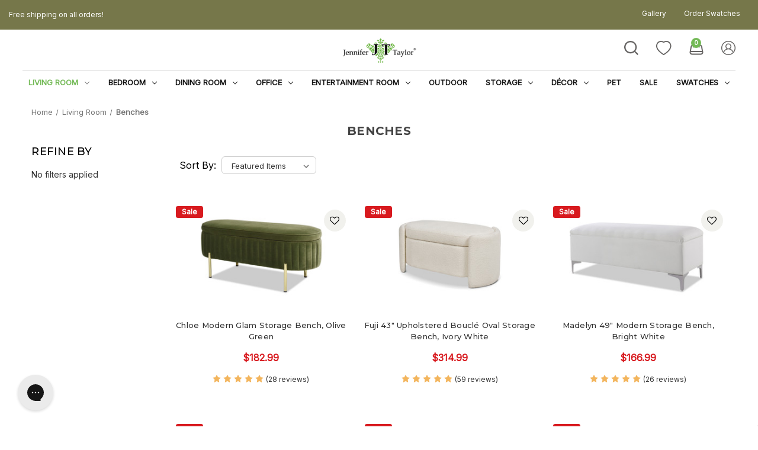

--- FILE ---
content_type: text/html; charset=UTF-8
request_url: https://www.jennifertaylorhome.com/benches/?page=2
body_size: 50116
content:





<!DOCTYPE html>
<html class="no-js" lang="en">
    <head>
        <title>Entryway &amp; Accent Benches | Jennifer Taylor Home - Page 2</title>
        <link rel="dns-prefetch preconnect" href="https://cdn11.bigcommerce.com/s-tsmdqygn6r" crossorigin><link rel="dns-prefetch preconnect" href="https://fonts.googleapis.com/" crossorigin><link rel="dns-prefetch preconnect" href="https://fonts.gstatic.com/" crossorigin>
        <meta name="description" content="Shop Jennifer Taylor Home benches for entryways, halls, or bedrooms featuring a wide selection of fabric, styles, and sizes."><link rel='canonical' href='https://www.jennifertaylorhome.com/benches/?page=2' /><meta name='platform' content='bigcommerce.stencil' />
        
                <link rel="prev" href="https://www.jennifertaylorhome.com/benches/?page&#x3D;1">


        <link href="https://cdn11.bigcommerce.com/s-tsmdqygn6r/product_images/fav.png?t&#x3D;1517947687" rel="shortcut icon">
        <meta name="viewport" content="width=device-width, initial-scale=1">

        <script>
            document.documentElement.className = document.documentElement.className.replace('no-js', 'js');
        </script>

        <script>
    function browserSupportsAllFeatures() {
        return window.Promise
            && window.fetch
            && window.URL
            && window.URLSearchParams
            && window.WeakMap
            // object-fit support
            && ('objectFit' in document.documentElement.style);
    }

    function loadScript(src) {
        var js = document.createElement('script');
        js.src = src;
        js.onerror = function () {
            console.error('Failed to load polyfill script ' + src);
        };
        document.head.appendChild(js);
    }

    if (!browserSupportsAllFeatures()) {
        loadScript('https://cdn11.bigcommerce.com/s-tsmdqygn6r/stencil/debc7b20-5db0-013d-0c42-7208ebb9ef95/e/96319550-d879-013e-df1d-6ad19633e87c/dist/theme-bundle.polyfills.js');
    }
</script>
        <script>window.consentManagerTranslations = `{"locale":"en","locales":{"consent_manager.data_collection_warning":"en","consent_manager.accept_all_cookies":"en","consent_manager.gdpr_settings":"en","consent_manager.data_collection_preferences":"en","consent_manager.manage_data_collection_preferences":"en","consent_manager.use_data_by_cookies":"en","consent_manager.data_categories_table":"en","consent_manager.allow":"en","consent_manager.accept":"en","consent_manager.deny":"en","consent_manager.dismiss":"en","consent_manager.reject_all":"en","consent_manager.category":"en","consent_manager.purpose":"en","consent_manager.functional_category":"en","consent_manager.functional_purpose":"en","consent_manager.analytics_category":"en","consent_manager.analytics_purpose":"en","consent_manager.targeting_category":"en","consent_manager.advertising_category":"en","consent_manager.advertising_purpose":"en","consent_manager.essential_category":"en","consent_manager.esential_purpose":"en","consent_manager.yes":"en","consent_manager.no":"en","consent_manager.not_available":"en","consent_manager.cancel":"en","consent_manager.save":"en","consent_manager.back_to_preferences":"en","consent_manager.close_without_changes":"en","consent_manager.unsaved_changes":"en","consent_manager.by_using":"en","consent_manager.agree_on_data_collection":"en","consent_manager.change_preferences":"en","consent_manager.cancel_dialog_title":"en","consent_manager.privacy_policy":"en","consent_manager.allow_category_tracking":"en","consent_manager.disallow_category_tracking":"en"},"translations":{"consent_manager.data_collection_warning":"We use cookies (and other similar technologies) to collect data to improve your shopping experience.","consent_manager.accept_all_cookies":"Accept All Cookies","consent_manager.gdpr_settings":"Settings","consent_manager.data_collection_preferences":"Website Data Collection Preferences","consent_manager.manage_data_collection_preferences":"Manage Website Data Collection Preferences","consent_manager.use_data_by_cookies":" uses data collected by cookies and JavaScript libraries to improve your shopping experience.","consent_manager.data_categories_table":"The table below outlines how we use this data by category. To opt out of a category of data collection, select 'No' and save your preferences.","consent_manager.allow":"Allow","consent_manager.accept":"Accept","consent_manager.deny":"Deny","consent_manager.dismiss":"Dismiss","consent_manager.reject_all":"Reject all","consent_manager.category":"Category","consent_manager.purpose":"Purpose","consent_manager.functional_category":"Functional","consent_manager.functional_purpose":"Enables enhanced functionality, such as videos and live chat. If you do not allow these, then some or all of these functions may not work properly.","consent_manager.analytics_category":"Analytics","consent_manager.analytics_purpose":"Provide statistical information on site usage, e.g., web analytics so we can improve this website over time.","consent_manager.targeting_category":"Targeting","consent_manager.advertising_category":"Advertising","consent_manager.advertising_purpose":"Used to create profiles or personalize content to enhance your shopping experience.","consent_manager.essential_category":"Essential","consent_manager.esential_purpose":"Essential for the site and any requested services to work, but do not perform any additional or secondary function.","consent_manager.yes":"Yes","consent_manager.no":"No","consent_manager.not_available":"N/A","consent_manager.cancel":"Cancel","consent_manager.save":"Save","consent_manager.back_to_preferences":"Back to Preferences","consent_manager.close_without_changes":"You have unsaved changes to your data collection preferences. Are you sure you want to close without saving?","consent_manager.unsaved_changes":"You have unsaved changes","consent_manager.by_using":"By using our website, you're agreeing to our","consent_manager.agree_on_data_collection":"By using our website, you're agreeing to the collection of data as described in our ","consent_manager.change_preferences":"You can change your preferences at any time","consent_manager.cancel_dialog_title":"Are you sure you want to cancel?","consent_manager.privacy_policy":"Privacy Policy","consent_manager.allow_category_tracking":"Allow [CATEGORY_NAME] tracking","consent_manager.disallow_category_tracking":"Disallow [CATEGORY_NAME] tracking"}}`;</script>

        <script>
            window.lazySizesConfig = window.lazySizesConfig || {};
            window.lazySizesConfig.loadMode = 1;
        </script>
        <script async src="https://cdn11.bigcommerce.com/s-tsmdqygn6r/stencil/debc7b20-5db0-013d-0c42-7208ebb9ef95/e/96319550-d879-013e-df1d-6ad19633e87c/dist/theme-bundle.head_async.js"></script>
        
        <link href="https://fonts.googleapis.com/css?family=Montserrat:700,500,400%7CInter:400&display=block" rel="stylesheet">
        
        <script async src="https://cdn11.bigcommerce.com/s-tsmdqygn6r/stencil/debc7b20-5db0-013d-0c42-7208ebb9ef95/e/96319550-d879-013e-df1d-6ad19633e87c/dist/theme-bundle.font.js"></script>

        <link data-stencil-stylesheet href="https://cdn11.bigcommerce.com/s-tsmdqygn6r/stencil/debc7b20-5db0-013d-0c42-7208ebb9ef95/e/96319550-d879-013e-df1d-6ad19633e87c/css/theme-c6ea0290-c8be-013e-e586-4ea0a5dcd80a.css" rel="stylesheet">

        <!-- Start Tracking Code for analytics_facebook -->

<script>
!function(f,b,e,v,n,t,s){if(f.fbq)return;n=f.fbq=function(){n.callMethod?n.callMethod.apply(n,arguments):n.queue.push(arguments)};if(!f._fbq)f._fbq=n;n.push=n;n.loaded=!0;n.version='2.0';n.queue=[];t=b.createElement(e);t.async=!0;t.src=v;s=b.getElementsByTagName(e)[0];s.parentNode.insertBefore(t,s)}(window,document,'script','https://connect.facebook.net/en_US/fbevents.js');

fbq('set', 'autoConfig', 'false', '348724765555878');
fbq('dataProcessingOptions', ['LDU'], 0, 0);
fbq('init', '348724765555878', {"external_id":"daf4e098-45de-4cb8-849b-13b14f39edae"});
fbq('set', 'agent', 'bigcommerce', '348724765555878');

function trackEvents() {
    var pathName = window.location.pathname;

    fbq('track', 'PageView', {}, "");

    // Search events start -- only fire if the shopper lands on the /search.php page
    if (pathName.indexOf('/search.php') === 0 && getUrlParameter('search_query')) {
        fbq('track', 'Search', {
            content_type: 'product_group',
            content_ids: [],
            search_string: getUrlParameter('search_query')
        });
    }
    // Search events end

    // Wishlist events start -- only fire if the shopper attempts to add an item to their wishlist
    if (pathName.indexOf('/wishlist.php') === 0 && getUrlParameter('added_product_id')) {
        fbq('track', 'AddToWishlist', {
            content_type: 'product_group',
            content_ids: []
        });
    }
    // Wishlist events end

    // Lead events start -- only fire if the shopper subscribes to newsletter
    if (pathName.indexOf('/subscribe.php') === 0 && getUrlParameter('result') === 'success') {
        fbq('track', 'Lead', {});
    }
    // Lead events end

    // Registration events start -- only fire if the shopper registers an account
    if (pathName.indexOf('/login.php') === 0 && getUrlParameter('action') === 'account_created') {
        fbq('track', 'CompleteRegistration', {}, "");
    }
    // Registration events end

    

    function getUrlParameter(name) {
        var cleanName = name.replace(/[\[]/, '\[').replace(/[\]]/, '\]');
        var regex = new RegExp('[\?&]' + cleanName + '=([^&#]*)');
        var results = regex.exec(window.location.search);
        return results === null ? '' : decodeURIComponent(results[1].replace(/\+/g, ' '));
    }
}

if (window.addEventListener) {
    window.addEventListener("load", trackEvents, false)
}
</script>
<noscript><img height="1" width="1" style="display:none" alt="null" src="https://www.facebook.com/tr?id=348724765555878&ev=PageView&noscript=1&a=plbigcommerce1.2&eid="/></noscript>

<!-- End Tracking Code for analytics_facebook -->

<!-- Start Tracking Code for analytics_googleanalytics -->

<script async src="https://www.googletagmanager.com/gtag/js?id=UA-88214717-1"></script>
<script>
window.dataLayer = window.dataLayer || [];
function gtag(){dataLayer.push(arguments);}
gtag('js', new Date());
gtag('config', 'UA-88214717-1');

function trackEcommerce() {
    function gaAddTrans(orderID, store, total, tax, shipping, city, state, country, currency, channelInfo) {
        var transaction = {
            id: orderID,
            affiliation: store,
            revenue: total,
            tax: tax,
            shipping: shipping,
            city: city,
            state: state,
            country: country
        };

        if (currency) {
            transaction.currency = currency;
        }

        ga('ecommerce:addTransaction', transaction);
    }
    
    function gaAddItems(orderID, sku, product, variation, price, qty) {
        ga('ecommerce:addItem', {
            id: orderID,
            sku: sku,
            name: product,
            category: variation,
            price: price,
            quantity: qty
        });
    }

    function gaTrackTrans() {
        ga('ecommerce:send');
    }

    function gtagAddTrans(orderID, store, total, tax, shipping, city, state, country, currency, channelInfo) {
        this.transaction = {
            transaction_id: orderID,
            affiliation: store,
            value: total,
            tax: tax,
            shipping: shipping,
            items: []
        };

        if (currency) {
            this.transaction.currency = currency;
        }
    }

    function gtagAddItem(orderID, sku, product, variation, price, qty) {
        this.transaction.items.push({
            id: sku,
            name: product,
            category: variation,
            price: price,
            quantity: qty
        });
    }

    function gtagTrackTrans() {
        gtag('event', 'purchase', this.transaction);        
        this.transaction = null;
    }

    if (typeof gtag === 'function') {
        this._addTrans = gtagAddTrans;
        this._addItem = gtagAddItem;
        this._trackTrans = gtagTrackTrans;
    } else if (typeof ga === 'function') {
        this._addTrans = gaAddTrans;
        this._addItem = gaAddItems;
        this._trackTrans = gaTrackTrans;
    }
}

var pageTracker = new trackEcommerce();

</script>  

<!-- End Tracking Code for analytics_googleanalytics -->

<!-- Start Tracking Code for analytics_googleanalytics4 -->

<script data-cfasync="false" src="https://cdn11.bigcommerce.com/shared/js/google_analytics4_bodl_subscribers-358423becf5d870b8b603a81de597c10f6bc7699.js" integrity="sha256-gtOfJ3Avc1pEE/hx6SKj/96cca7JvfqllWA9FTQJyfI=" crossorigin="anonymous"></script>
<script data-cfasync="false">
  (function () {
    window.dataLayer = window.dataLayer || [];

    function gtag(){
        dataLayer.push(arguments);
    }

    function initGA4(event) {
         function setupGtag() {
            function configureGtag() {
                gtag('js', new Date());
                gtag('set', 'developer_id.dMjk3Nj', true);
                gtag('config', 'G-LRZXYZBK2E');
            }

            var script = document.createElement('script');

            script.src = 'https://www.googletagmanager.com/gtag/js?id=G-LRZXYZBK2E';
            script.async = true;
            script.onload = configureGtag;

            document.head.appendChild(script);
        }

        setupGtag();

        if (typeof subscribeOnBodlEvents === 'function') {
            subscribeOnBodlEvents('G-LRZXYZBK2E', false);
        }

        window.removeEventListener(event.type, initGA4);
    }

    

    var eventName = document.readyState === 'complete' ? 'consentScriptsLoaded' : 'DOMContentLoaded';
    window.addEventListener(eventName, initGA4, false);
  })()
</script>

<!-- End Tracking Code for analytics_googleanalytics4 -->

<!-- Start Tracking Code for analytics_siteverification -->

<meta name="google-site-verification" content="ZyVyDADKfg76VSyH1uSEq0EnwRFokQm5K38ehuqUsWQ" />

<!-- End Tracking Code for analytics_siteverification -->


<script type="text/javascript" src="https://checkout-sdk.bigcommerce.com/v1/loader.js" defer ></script>
<script type="text/javascript" src="https://cdn11.bigcommerce.com/r-522cb09e4d4c91362a873dfb66596075446f4cb2/vendor/bower_components/form-poster/dist/form-poster.min.js" defer ></script>
<script type="text/javascript" src="https://assets.secure.checkout.visa.com/checkout-widget/resources/js/integration/v1/sdk.js" defer ></script>
<!--Gorgias Chat Widget Start-->
<script id="gorgias-chat-widget-install-v3" 
    src="https://config.gorgias.chat/bundle-loader/01H7JS4B7X1S2JR7AXZA2TX9BF">
</script>
<!--Gorgias Chat Widget End-->
<script type="text/javascript">
fbq('track', 'ViewCategory', {"content_ids":[],"content_type":"product_group","content_category":"Benches"});
</script>
<script type="text/javascript">
var BCData = {};
</script>
<script>window.CLYDE__bcProductId = ""; window.CLYDE__storeHash = "tsmdqygn6r"; window.CLYDE__apiToken = "eyJ0eXAiOiJKV1QiLCJhbGciOiJFUzI1NiJ9.[base64].zoAzUZtRy-5gt7ArsmrlS1WLud4yOqQ4XCS8BTui8PdzFlGr1OikCrxMpNVmZLlKMyUgmZPWIrN-gXAR0Zuu2w"; window.CLYDE__shopId = "8ee4a632-3f18-4a75-819c-66723684c04f"</script><!-- Global site tag (gtag.js) - Google Ads: AW-859242600 -->
<script async src="https://www.googletagmanager.com/gtag/js?id=AW-859242600"></script>
<script>
    window.addEventListener("load", (event) => {
        window.dataLayer = window.dataLayer || [];
        function gtag(){dataLayer.push(arguments);}
        gtag('js', new Date());

        gtag('config', 'AW-859242600');
        gtag('set', 'developer_id.dMjk3Nj', true);
    });
</script>
<!-- GA4 Code Start: View Product Content -->
<script>
</script>

<!-- TikTok Pixel Code Start: Initialization Script & Page Event -->
<script>
!function (w, d, t) {
  w.TiktokAnalyticsObject=t;var ttq=w[t]=w[t]||[];ttq.methods=["page","track","identify","instances","debug","on","off","once","ready","alias","group","enableCookie","disableCookie"],ttq.setAndDefer=function(t,e){t[e]=function(){t.push([e].concat(Array.prototype.slice.call(arguments,0)))}};for(var i=0;i<ttq.methods.length;i++)ttq.setAndDefer(ttq,ttq.methods[i]);ttq.instance=function(t){for(var e=ttq._i[t]||[],n=0;n<ttq.methods.length;n++)ttq.setAndDefer(e,ttq.methods[n]);return e},ttq.load=function(e,n){var i="https://analytics.tiktok.com/i18n/pixel/events.js";ttq._i=ttq._i||{},ttq._i[e]=[],ttq._i[e]._u=i,ttq._t=ttq._t||{},ttq._t[e]=+new Date,ttq._o=ttq._o||{},ttq._o[e]=n||{},ttq._partner=ttq._partner||"BigCommerce";var o=document.createElement("script");o.type="text/javascript",o.async=!0,o.src=i+"?sdkid="+e+"&lib="+t;var a=document.getElementsByTagName("script")[0];a.parentNode.insertBefore(o,a)};

  ttq.load('CJ6JA2JC77UCN3MLNSM0');
  ttq.page();
}(window, document, 'ttq');

if (typeof BODL === 'undefined') {
  // https://developer.bigcommerce.com/theme-objects/breadcrumbs
  
  // https://developer.bigcommerce.com/theme-objects/brand
  
  // https://developer.bigcommerce.com/theme-objects/category
  
  
  // https://developer.bigcommerce.com/theme-objects/product
  
  
  
  
  
  
  
  // https://developer.bigcommerce.com/theme-objects/products
  
  // https://developer.bigcommerce.com/theme-objects/product_results
  
  // https://developer.bigcommerce.com/theme-objects/order
  
  // https://developer.bigcommerce.com/theme-objects/wishlist
  
  // https://developer.bigcommerce.com/theme-objects/wishlist
  
  // https://developer.bigcommerce.com/theme-objects/cart
  // (Fetching selective cart data to prevent additional payment button object html from causing JS parse error)
  
  
  // https://developer.bigcommerce.com/theme-objects/customer
  var BODL = JSON.parse("{\"breadcrumbs\":[{\"url\":\"https://www.jennifertaylorhome.com/\",\"name\":\"Home\"},{\"name\":\"Living Room\",\"url\":\"https://www.jennifertaylorhome.com/living-room/\"},{\"name\":\"Benches\",\"url\":\"https://www.jennifertaylorhome.com/benches/\"}],\"categoryProducts\":[{\"id\":1533,\"sku\":\"S85720-V036\",\"name\":\"Chloe Modern Glam Storage Bench, Olive Green\",\"url\":\"https://www.jennifertaylorhome.com/chloe-modern-glam-storage-bench-olive-green/\",\"brand\":{\"name\":\"Jennifer Taylor Home®\"},\"availability\":\"Ready to ship in 2 business days\",\"summary\":\"Add a chic modern accent to any room in the home lacking in storage with the Chloe Bench Collection by Sandy Wilson Home. The beautifully upholstered oval-shaped bench is accented with vertical tufting all around and complemented with sleek gold legs...\",\"image\":{\"data\":\"https://cdn11.bigcommerce.com/s-tsmdqygn6r/images/stencil/{:size}/products/1533/28813/S85720-V036__33526.1636745676.jpg?c=2\",\"alt\":\"Chloe Modern Glam Storage Bench, Olive Green 1\"},\"qty_in_cart\":0,\"pre_order\":false,\"has_options\":false,\"show_cart_action\":true,\"stock_level\":null,\"low_stock_level\":null,\"weight\":{\"formatted\":\"34.00 LBS\",\"value\":34},\"demo\":false,\"date_added\":\"Jun 15th 2021\",\"add_to_wishlist_url\":\"/wishlist.php?action=add&product_id=1533\",\"custom_fields\":[{\"id\":46937,\"name\":\"Main Fabric\",\"value\":\"Performance Velvet\"},{\"id\":46938,\"name\":\"Upholstery Color\",\"value\":\"Olive Green V036\"},{\"id\":46939,\"name\":\"Features\",\"value\":\"Tufted\"},{\"id\":46940,\"name\":\"Swatch\",\"value\":\"olive-green-v036-swatch\"},{\"id\":46941,\"name\":\"Color\",\"value\":\"Green\"},{\"id\":46942,\"name\":\"CrossSell-ProductID\",\"value\":\"/riley-16-round-footstool-ottoman-olive-green/\"},{\"id\":46943,\"name\":\"CrossSell-Title\",\"value\":\"Riley 16\\\" Round Footstool Ottoman, Olive Green\"},{\"id\":46944,\"name\":\"CrossSell-ImageURL\",\"value\":\"https://cdn11.bigcommerce.com/s-tsmdqygn6r/images/stencil/640w/products/1552/29272/84420-V036_1__40682.1637258728.jpg\"}],\"images\":[{\"data\":\"https://cdn11.bigcommerce.com/s-tsmdqygn6r/images/stencil/{:size}/products/1533/28813/S85720-V036__33526.1636745676.jpg?c=2\",\"alt\":\"Chloe Modern Glam Storage Bench, Olive Green 1\"},{\"data\":\"https://cdn11.bigcommerce.com/s-tsmdqygn6r/images/stencil/{:size}/products/1533/28828/S85720-V036_A4__23792.1636745677.JPG?c=2\",\"alt\":\"Chloe Modern Glam Storage Bench, Olive Green 2\"},{\"data\":\"https://cdn11.bigcommerce.com/s-tsmdqygn6r/images/stencil/{:size}/products/1533/28826/S85720-V036_A1__81247.1636745679.JPG?c=2\",\"alt\":\"Chloe Modern Glam Storage Bench, Olive Green 3\"},{\"data\":\"https://cdn11.bigcommerce.com/s-tsmdqygn6r/images/stencil/{:size}/products/1533/28817/S85720-V0366__83617.1696280596.jpg?c=2\",\"alt\":\"Chloe Modern Glam Storage Bench, Olive Green 7\"},{\"data\":\"https://cdn11.bigcommerce.com/s-tsmdqygn6r/images/stencil/{:size}/products/1533/28815/S85720-V0363__84292.1696280631.jpg?c=2\",\"alt\":\"Chloe Modern Glam Storage Bench, Olive Green 5\"}],\"rating\":5,\"num_reviews\":28,\"price\":{\"without_tax\":{\"formatted\":\"$182.99\",\"value\":182.99,\"currency\":\"USD\"},\"tax_label\":\"Tax\",\"sale_price_without_tax\":{\"formatted\":\"$182.99\",\"value\":182.99,\"currency\":\"USD\"},\"non_sale_price_without_tax\":{\"formatted\":\"$469.00\",\"value\":469,\"currency\":\"USD\"},\"rrp_without_tax\":{\"formatted\":\"$549.00\",\"value\":549,\"currency\":\"USD\"},\"saved\":{\"formatted\":\"$366.01\",\"value\":366.01,\"currency\":\"USD\"}},\"add_to_cart_url\":\"https://www.jennifertaylorhome.com/cart.php?action=add&product_id=1533\",\"category\":[\"Living Room/Benches\",\"Storage/Storage Benches\",\"Bedroom\",\"Living Room\",\"Storage\",\"Bedroom/Vanity Stools\"]},{\"id\":1510,\"sku\":\"85740-MBW\",\"name\":\"Fuji 43\\\" Upholstered Bouclé Oval Storage Bench, Ivory White\",\"url\":\"https://www.jennifertaylorhome.com/fuji-43-upholstered-boucle-oval-storage-bench-ivory-white/\",\"brand\":{\"name\":\"Jennifer Taylor Home®\"},\"availability\":\"Ready to ship in 2 business days\",\"summary\":\"The Fuji Storage Bench Collection by Jennifer Taylor Home is a sweet addition of seating and organization to your living room, bedroom, or entryway. The sheltered oval shape offers a unique, modern style while the trendy, plush boucl&eacute; fabric adds...\",\"image\":{\"data\":\"https://cdn11.bigcommerce.com/s-tsmdqygn6r/images/stencil/{:size}/products/1510/27923/85740-MBW__16271.1697835349.jpg?c=2\",\"alt\":\"Fuji 43\\\" Upholstered Bouclé Oval Storage Bench, Ivory White 1\"},\"qty_in_cart\":0,\"pre_order\":true,\"has_options\":false,\"show_cart_action\":true,\"stock_level\":null,\"low_stock_level\":null,\"weight\":{\"formatted\":\"51.00 LBS\",\"value\":51},\"demo\":false,\"date_added\":\"May 13th 2021\",\"add_to_wishlist_url\":\"/wishlist.php?action=add&product_id=1510\",\"release_date\":\"Available: Feb 20th 2026\",\"pre_order_add_to_cart_url\":\"https://www.jennifertaylorhome.com/cart.php?action=add&product_id=1510\",\"custom_fields\":[{\"id\":48867,\"name\":\"Main Fabric\",\"value\":\"Bouclé\"},{\"id\":48868,\"name\":\"Upholstery Color\",\"value\":\"Ivory White MBW\"},{\"id\":48869,\"name\":\"Color\",\"value\":\"White\"},{\"id\":48870,\"name\":\"Swatch\",\"value\":\"ivory-white-mbw-swatch\"},{\"id\":48871,\"name\":\"CrossSell-ProductID\",\"value\":\"/aire-75-raf-modern-rounded-chaise-lounge-ivory-white-boucle/\"},{\"id\":48872,\"name\":\"CrossSell-Title\",\"value\":\"Aire 75\\\" RAF Modern Rounded Chaise Lounge, Ivory White Bouclé\"},{\"id\":48873,\"name\":\"CrossSell-ImageURL\",\"value\":\"https://cdn11.bigcommerce.com/s-tsmdqygn6r/images/stencil/320w/products/1948/42253/62250-R-MBW__76391.1691429465.jpg\"}],\"images\":[{\"data\":\"https://cdn11.bigcommerce.com/s-tsmdqygn6r/images/stencil/{:size}/products/1510/27923/85740-MBW__16271.1697835349.jpg?c=2\",\"alt\":\"Fuji 43\\\" Upholstered Bouclé Oval Storage Bench, Ivory White 1\"},{\"data\":\"https://cdn11.bigcommerce.com/s-tsmdqygn6r/images/stencil/{:size}/products/1510/28755/85740-MBW_A5__11980.1697835352.JPG?c=2\",\"alt\":\"Fuji 43\\\" Upholstered Bouclé Oval Storage Bench, Ivory White 2\"},{\"data\":\"https://cdn11.bigcommerce.com/s-tsmdqygn6r/images/stencil/{:size}/products/1510/28752/85740-MBW_A1__97282.1697835358.JPG?c=2\",\"alt\":\"Fuji 43\\\" Upholstered Bouclé Oval Storage Bench, Ivory White 3\"},{\"data\":\"https://cdn11.bigcommerce.com/s-tsmdqygn6r/images/stencil/{:size}/products/1510/27919/85740-MBW3__31304.1697835378.jpg?c=2\",\"alt\":\"Fuji 43\\\" Upholstered Bouclé Oval Storage Bench, Ivory White  4\"},{\"data\":\"https://cdn11.bigcommerce.com/s-tsmdqygn6r/images/stencil/{:size}/products/1510/27922/85740-MBW5__86431.1697835381.jpg?c=2\",\"alt\":\"Fuji 43\\\" Upholstered Bouclé Oval Storage Bench, Ivory White 4\"}],\"rating\":5,\"num_reviews\":59,\"price\":{\"without_tax\":{\"formatted\":\"$314.99\",\"value\":314.99,\"currency\":\"USD\"},\"tax_label\":\"Tax\",\"sale_price_without_tax\":{\"formatted\":\"$314.99\",\"value\":314.99,\"currency\":\"USD\"},\"non_sale_price_without_tax\":{\"formatted\":\"$459.00\",\"value\":459,\"currency\":\"USD\"},\"rrp_without_tax\":{\"formatted\":\"$538.00\",\"value\":538,\"currency\":\"USD\"},\"saved\":{\"formatted\":\"$223.01\",\"value\":223.01,\"currency\":\"USD\"}},\"category\":[\"Living Room/Benches\",\"Storage/Storage Benches\",\"Storage/Storage Ottomans\",\"Bedroom\",\"Living Room\",\"Storage\",\"Bedroom/Vanity Stools\"]},{\"id\":1341,\"sku\":\"85710-MVO\",\"name\":\"Aria Upholstered Gold Accent Bench, Burnt Orange\",\"url\":\"https://www.jennifertaylorhome.com/aria-upholstered-gold-accent-bench-burnt-orange/\",\"brand\":{\"name\":\"Jennifer Taylor Home®\"},\"availability\":\"Ready to ship in 2 business days\",\"summary\":\"The Aria Accent Bench is a glamorous statement perfect wherever you need additional seating. The performance velvet upholstery is durable and soft, great for homes with kids and pets, and is complemented by the satin gold legs. Use this bench as a dining...\",\"image\":{\"data\":\"https://cdn11.bigcommerce.com/s-tsmdqygn6r/images/stencil/{:size}/products/1341/23236/85710-MVO__73847.1637175183.jpg?c=2\",\"alt\":\"Aria Upholstered Gold Accent Bench, Burnt Orange 1\"},\"qty_in_cart\":0,\"pre_order\":false,\"has_options\":false,\"show_cart_action\":true,\"stock_level\":0,\"low_stock_level\":5,\"weight\":{\"formatted\":\"24.00 LBS\",\"value\":24},\"demo\":false,\"date_added\":\"Dec 10th 2020\",\"add_to_wishlist_url\":\"/wishlist.php?action=add&product_id=1341\",\"out_of_stock_message\":\"Please call to backorder\",\"custom_fields\":[{\"id\":31613,\"name\":\"Features\",\"value\":\"Tufted\"},{\"id\":31614,\"name\":\"Main Fabric\",\"value\":\"Performance Velvet\"},{\"id\":31615,\"name\":\"Upholstery Color\",\"value\":\"Burnt Orange MVO\"},{\"id\":31616,\"name\":\"Swatch\",\"value\":\"burnt-orange-mvo-swatch\"},{\"id\":31617,\"name\":\"Color\",\"value\":\"Orange\"}],\"images\":[{\"data\":\"https://cdn11.bigcommerce.com/s-tsmdqygn6r/images/stencil/{:size}/products/1341/23236/85710-MVO__73847.1637175183.jpg?c=2\",\"alt\":\"Aria Upholstered Gold Accent Bench, Burnt Orange 1\"},{\"data\":\"https://cdn11.bigcommerce.com/s-tsmdqygn6r/images/stencil/{:size}/products/1341/23230/85710-MVO_A5__12361.1636672470.JPG?c=2\",\"alt\":\"Aria Upholstered Gold Accent Bench, Burnt Orange 2\"},{\"data\":\"https://cdn11.bigcommerce.com/s-tsmdqygn6r/images/stencil/{:size}/products/1341/23229/85710-MVO_A4__12922.1636672472.JPG?c=2\",\"alt\":\"Aria Upholstered Gold Accent Bench, Burnt Orange 3\"},{\"data\":\"https://cdn11.bigcommerce.com/s-tsmdqygn6r/images/stencil/{:size}/products/1341/23228/85710-MVO2__17720.1636672473.jpg?c=2\",\"alt\":\"Aria Upholstered Gold Accent Bench, Burnt Orange 4\"},{\"data\":\"https://cdn11.bigcommerce.com/s-tsmdqygn6r/images/stencil/{:size}/products/1341/23231/85710-MVO4__92574.1636672475.jpg?c=2\",\"alt\":\"Aria Upholstered Gold Accent Bench, Burnt Orange 5\"}],\"rating\":5,\"num_reviews\":14,\"price\":{\"without_tax\":{\"formatted\":\"$416.99\",\"value\":416.99,\"currency\":\"USD\"},\"tax_label\":\"Tax\",\"sale_price_without_tax\":{\"formatted\":\"$416.99\",\"value\":416.99,\"currency\":\"USD\"},\"non_sale_price_without_tax\":{\"formatted\":\"$529.00\",\"value\":529,\"currency\":\"USD\"},\"rrp_without_tax\":{\"formatted\":\"$618.00\",\"value\":618,\"currency\":\"USD\"},\"saved\":{\"formatted\":\"$201.01\",\"value\":201.01,\"currency\":\"USD\"}},\"category\":[\"Living Room/Benches\",\"Dining Room/Dining Benches\"]},{\"id\":1080,\"sku\":\"85600-865\",\"name\":\"Jacqueline Flip Top Tufted Roll Arm Storage Bench, Opal Grey\",\"url\":\"https://www.jennifertaylorhome.com/jacqueline-flip-top-tufted-roll-arm-storage-bench-opal-grey/\",\"brand\":{\"name\":\"Jennifer Taylor Home®\"},\"availability\":\"Ready to ship in 2 business days\",\"summary\":\"The Jacqueline Collection by Jennifer Taylor Home blends form with function in an elegant line of modern storage benches. Featuring luxuriant upholstered fabric accented with stylish rolled arms and dark espresso hardwood legs, this series provides both...\",\"image\":{\"data\":\"https://cdn11.bigcommerce.com/s-tsmdqygn6r/images/stencil/{:size}/products/1080/13721/85600-865__77485.1636671068.jpg?c=2\",\"alt\":\"Jacqueline Flip Top Tufted Roll Arm Storage Bench, Opal Grey 1\"},\"qty_in_cart\":0,\"pre_order\":false,\"has_options\":false,\"show_cart_action\":true,\"stock_level\":0,\"low_stock_level\":5,\"weight\":{\"formatted\":\"47.00 LBS\",\"value\":47},\"demo\":false,\"date_added\":\"May 23rd 2019\",\"add_to_wishlist_url\":\"/wishlist.php?action=add&product_id=1080\",\"out_of_stock_message\":\"Please call to backorder\",\"custom_fields\":[{\"id\":46824,\"name\":\"Features\",\"value\":\"Tufted\"},{\"id\":46825,\"name\":\"Features\",\"value\":\"With Arms\"},{\"id\":46826,\"name\":\"Upholstery Color\",\"value\":\"Opal Grey 865\"},{\"id\":46827,\"name\":\"Swatch\",\"value\":\"opal-grey-865-swatch\"},{\"id\":46828,\"name\":\"Color\",\"value\":\"Gray\"},{\"id\":46829,\"name\":\"CrossSell-ProductID\",\"value\":\"/jacqueline-shoe-storage-divider-insert-accessory-black/\"},{\"id\":46830,\"name\":\"CrossSell-Title\",\"value\":\"Jacqueline Shoe Storage Divider Insert Accessory\"},{\"id\":46831,\"name\":\"CrossSell-ImageURL\",\"value\":\"https://cdn11.bigcommerce.com/s-tsmdqygn6r/images/stencil/320w/products/1904/41266/85600-SD_A2__08706.1707767473.jpg\"}],\"images\":[{\"data\":\"https://cdn11.bigcommerce.com/s-tsmdqygn6r/images/stencil/{:size}/products/1080/13721/85600-865__77485.1636671068.jpg?c=2\",\"alt\":\"Jacqueline Flip Top Tufted Roll Arm Storage Bench, Opal Grey 1\"},{\"data\":\"https://cdn11.bigcommerce.com/s-tsmdqygn6r/images/stencil/{:size}/products/1080/13722/85600-865A2__03017.1636671069.JPG?c=2\",\"alt\":\"Jacqueline Flip Top Tufted Roll Arm Storage Bench, Opal Grey 2\"},{\"data\":\"https://cdn11.bigcommerce.com/s-tsmdqygn6r/images/stencil/{:size}/products/1080/13723/85600-865A1__18939.1636671112.JPG?c=2\",\"alt\":\"Jacqueline Flip Top Tufted Roll Arm Storage Bench, Opal Grey 3\"},{\"data\":\"https://cdn11.bigcommerce.com/s-tsmdqygn6r/images/stencil/{:size}/products/1080/13724/85600-8653__12983.1636671114.jpg?c=2\",\"alt\":\"Jacqueline Flip Top Tufted Roll Arm Storage Bench, Opal Grey 4\"},{\"data\":\"https://cdn11.bigcommerce.com/s-tsmdqygn6r/images/stencil/{:size}/products/1080/13725/85600-8652__91378.1636671118.jpg?c=2\",\"alt\":\"Jacqueline Flip Top Tufted Roll Arm Storage Bench, Opal Grey 5\"}],\"rating\":5,\"num_reviews\":39,\"price\":{\"without_tax\":{\"formatted\":\"$277.99\",\"value\":277.99,\"currency\":\"USD\"},\"tax_label\":\"Tax\",\"sale_price_without_tax\":{\"formatted\":\"$277.99\",\"value\":277.99,\"currency\":\"USD\"},\"non_sale_price_without_tax\":{\"formatted\":\"$499.00\",\"value\":499,\"currency\":\"USD\"},\"rrp_without_tax\":{\"formatted\":\"$582.00\",\"value\":582,\"currency\":\"USD\"},\"saved\":{\"formatted\":\"$304.01\",\"value\":304.01,\"currency\":\"USD\"}},\"category\":[\"Living Room/Benches\",\"Storage/Storage Benches\",\"Sale\"]},{\"id\":884,\"sku\":\"S85320-974\",\"name\":\"Madelyn 49\\\" Modern Storage Bench, Bright White\",\"url\":\"https://www.jennifertaylorhome.com/madelyn-49-modern-storage-bench-bright-white/\",\"brand\":{\"name\":\"Sandy Wilson Home\"},\"availability\":\"Ready to ship in 2 business days\",\"summary\":\"Modern and functional. The Madelyn Collection storage bench by Sandy Wilson Home offers a clean tailored look and constructed with premium quality materials. The hinged lid opens to reveal ample storage space for your winter comforter, pillows, or...\",\"image\":{\"data\":\"https://cdn11.bigcommerce.com/s-tsmdqygn6r/images/stencil/{:size}/products/884/22732/S85320-974__19004.1636760274.jpg?c=2\",\"alt\":\"Madelyn 49\\\" Modern Storage Bench, Bright White 1\"},\"qty_in_cart\":0,\"pre_order\":true,\"has_options\":false,\"show_cart_action\":true,\"stock_level\":null,\"low_stock_level\":null,\"weight\":{\"formatted\":\"31.00 LBS\",\"value\":31},\"demo\":false,\"date_added\":\"Jul 23rd 2018\",\"add_to_wishlist_url\":\"/wishlist.php?action=add&product_id=884\",\"release_date\":\"Available: Mar 10th 2026\",\"pre_order_add_to_cart_url\":\"https://www.jennifertaylorhome.com/cart.php?action=add&product_id=884\",\"custom_fields\":[{\"id\":43811,\"name\":\"Main Fabric\",\"value\":\"Polyester\"},{\"id\":43812,\"name\":\"Upholstery Color\",\"value\":\"Bright White 974\"},{\"id\":43813,\"name\":\"Swatch\",\"value\":\"bright-white-974-swatch\"},{\"id\":43814,\"name\":\"Color\",\"value\":\"White\"}],\"images\":[{\"data\":\"https://cdn11.bigcommerce.com/s-tsmdqygn6r/images/stencil/{:size}/products/884/22732/S85320-974__19004.1636760274.jpg?c=2\",\"alt\":\"Madelyn 49\\\" Modern Storage Bench, Bright White 1\"},{\"data\":\"https://cdn11.bigcommerce.com/s-tsmdqygn6r/images/stencil/{:size}/products/884/22733/S85320-974_A3__55299.1636760276.JPG?c=2\",\"alt\":\"Madelyn 49\\\" Modern Storage Bench, Bright White 2\"},{\"data\":\"https://cdn11.bigcommerce.com/s-tsmdqygn6r/images/stencil/{:size}/products/884/22734/S85320-974_A4__37713.1636760277.JPG?c=2\",\"alt\":\"Madelyn 49\\\" Modern Storage Bench, Bright White 3\"},{\"data\":\"https://cdn11.bigcommerce.com/s-tsmdqygn6r/images/stencil/{:size}/products/884/22735/S85320-974_A6__12355.1636760279.JPG?c=2\",\"alt\":\"Madelyn 49\\\" Modern Storage Bench, Bright White 4\"},{\"data\":\"https://cdn11.bigcommerce.com/s-tsmdqygn6r/images/stencil/{:size}/products/884/22736/S85320-9744__29927.1636760281.jpg?c=2\",\"alt\":\"Madelyn 49\\\" Modern Storage Bench, Bright White 5\"}],\"rating\":5,\"num_reviews\":26,\"price\":{\"without_tax\":{\"formatted\":\"$166.99\",\"value\":166.99,\"currency\":\"USD\"},\"tax_label\":\"Tax\",\"sale_price_without_tax\":{\"formatted\":\"$166.99\",\"value\":166.99,\"currency\":\"USD\"},\"non_sale_price_without_tax\":{\"formatted\":\"$289.00\",\"value\":289,\"currency\":\"USD\"},\"rrp_without_tax\":{\"formatted\":\"$345.00\",\"value\":345,\"currency\":\"USD\"},\"saved\":{\"formatted\":\"$178.01\",\"value\":178.01,\"currency\":\"USD\"}},\"category\":[\"Living Room/Benches\",\"Storage/Storage Benches\"]},{\"id\":496,\"sku\":\"85170-970\",\"name\":\"Alma Tufted Entryway Bench, Sky Neutral\",\"url\":\"https://www.jennifertaylorhome.com/alma-tufted-entryway-bench-sky-neutral/\",\"brand\":{\"name\":\"Jennifer Taylor Home®\"},\"availability\":\"Ready to ship in 2 business days\",\"summary\":\"Add a modern glam twist to any space with the Alma Flared Arm Bench by Jennifer Taylor Home. The graceful silhouette is punctuated with two matching bolster pillows and tapered Mid-Century Modern legs for an occasional sitting bench that is sure to...\",\"image\":{\"data\":\"https://cdn11.bigcommerce.com/s-tsmdqygn6r/images/stencil/{:size}/products/496/31406/85170-970__30689.1637268465.jpg?c=2\",\"alt\":\"Alma Tufted Entryway Bench, Sky Neutral 1\"},\"qty_in_cart\":0,\"pre_order\":false,\"has_options\":false,\"show_cart_action\":true,\"stock_level\":null,\"low_stock_level\":null,\"weight\":{\"formatted\":\"45.00 LBS\",\"value\":45},\"demo\":false,\"date_added\":\"Jan 4th 2018\",\"add_to_wishlist_url\":\"/wishlist.php?action=add&product_id=496\",\"custom_fields\":[{\"id\":44345,\"name\":\"Main Fabric\",\"value\":\"Yarn Dyed\"},{\"id\":44346,\"name\":\"Upholstery Color\",\"value\":\"Sky Neutral 970\"},{\"id\":44347,\"name\":\"Features\",\"value\":\"Tufted\"},{\"id\":44348,\"name\":\"Features\",\"value\":\"With Arms\"},{\"id\":44349,\"name\":\"Swatch\",\"value\":\"sky-neutral-970-swatch\"},{\"id\":44350,\"name\":\"Color\",\"value\":\"Beige\"}],\"images\":[{\"data\":\"https://cdn11.bigcommerce.com/s-tsmdqygn6r/images/stencil/{:size}/products/496/31406/85170-970__30689.1637268465.jpg?c=2\",\"alt\":\"Alma Tufted Entryway Bench, Sky Neutral 1\"},{\"data\":\"https://cdn11.bigcommerce.com/s-tsmdqygn6r/images/stencil/{:size}/products/496/31401/85170-970A7__89066.1637268466.JPG?c=2\",\"alt\":\"Alma Tufted Entryway Bench, Sky Neutral 2\"},{\"data\":\"https://cdn11.bigcommerce.com/s-tsmdqygn6r/images/stencil/{:size}/products/496/31402/85170-970A1__14997.1637268468.jpg?c=2\",\"alt\":\"Alma Tufted Entryway Bench, Sky Neutral 3\"},{\"data\":\"https://cdn11.bigcommerce.com/s-tsmdqygn6r/images/stencil/{:size}/products/496/31400/85170-9702__90546.1637268469.jpg?c=2\",\"alt\":\"Alma Tufted Entryway Bench, Sky Neutral 4\"},{\"data\":\"https://cdn11.bigcommerce.com/s-tsmdqygn6r/images/stencil/{:size}/products/496/31403/85170-9704__45499.1637268471.jpg?c=2\",\"alt\":\"Alma Tufted Entryway Bench, Sky Neutral 5\"}],\"rating\":5,\"num_reviews\":115,\"price\":{\"without_tax\":{\"formatted\":\"$289.99\",\"value\":289.99,\"currency\":\"USD\"},\"tax_label\":\"Tax\",\"sale_price_without_tax\":{\"formatted\":\"$289.99\",\"value\":289.99,\"currency\":\"USD\"},\"non_sale_price_without_tax\":{\"formatted\":\"$479.00\",\"value\":479,\"currency\":\"USD\"},\"rrp_without_tax\":{\"formatted\":\"$560.00\",\"value\":560,\"currency\":\"USD\"},\"saved\":{\"formatted\":\"$270.01\",\"value\":270.01,\"currency\":\"USD\"}},\"add_to_cart_url\":\"https://www.jennifertaylorhome.com/cart.php?action=add&product_id=496\",\"category\":[\"Living Room/Benches\"]},{\"id\":494,\"sku\":\"85170-865\",\"name\":\"Alma Tufted Entryway Bench, Opal Grey\",\"url\":\"https://www.jennifertaylorhome.com/alma-tufted-entryway-bench-opal-grey/\",\"brand\":{\"name\":\"Jennifer Taylor Home®\"},\"availability\":\"Ready to ship in 5 business days\",\"summary\":\"Add a modern glam twist to any space with the Alma Flared Arm Bench by Jennifer Taylor Home. The graceful silhouette is punctuated with two matching bolster pillows and tapered Mid-Century Modern legs for an occasional sitting bench that is sure to...\",\"image\":{\"data\":\"https://cdn11.bigcommerce.com/s-tsmdqygn6r/images/stencil/{:size}/products/494/20755/85170-865__67328.1637268091.jpg?c=2\",\"alt\":\"Alma Tufted Entryway Bench, Opal Grey 1\"},\"qty_in_cart\":0,\"pre_order\":true,\"has_options\":false,\"show_cart_action\":true,\"stock_level\":null,\"low_stock_level\":null,\"weight\":{\"formatted\":\"45.00 LBS\",\"value\":45},\"demo\":false,\"date_added\":\"Jan 4th 2018\",\"add_to_wishlist_url\":\"/wishlist.php?action=add&product_id=494\",\"release_date\":\"Available: Mar 5th 2026\",\"pre_order_add_to_cart_url\":\"https://www.jennifertaylorhome.com/cart.php?action=add&product_id=494\",\"custom_fields\":[{\"id\":31446,\"name\":\"Main Fabric\",\"value\":\"Velvet\"},{\"id\":31447,\"name\":\"Upholstery Color\",\"value\":\"Opal Grey 865\"},{\"id\":31448,\"name\":\"Features\",\"value\":\"Tufted\"},{\"id\":31449,\"name\":\"Features\",\"value\":\"With Arms\"},{\"id\":31450,\"name\":\"Swatch\",\"value\":\"opal-grey-865-swatch\"},{\"id\":31451,\"name\":\"Color\",\"value\":\"Gray\"}],\"images\":[{\"data\":\"https://cdn11.bigcommerce.com/s-tsmdqygn6r/images/stencil/{:size}/products/494/20755/85170-865__67328.1637268091.jpg?c=2\",\"alt\":\"Alma Tufted Entryway Bench, Opal Grey 1\"},{\"data\":\"https://cdn11.bigcommerce.com/s-tsmdqygn6r/images/stencil/{:size}/products/494/20751/85170-865A4__08083.1637268092.JPG?c=2\",\"alt\":\"Alma Tufted Entryway Bench, Opal Grey 2\"},{\"data\":\"https://cdn11.bigcommerce.com/s-tsmdqygn6r/images/stencil/{:size}/products/494/20750/85170-8652__43777.1637268096.jpg?c=2\",\"alt\":\"Alma Tufted Entryway Bench, Opal Grey 3\"},{\"data\":\"https://cdn11.bigcommerce.com/s-tsmdqygn6r/images/stencil/{:size}/products/494/20753/85170-865A1__03421.1637268098.jpg?c=2\",\"alt\":\"Alma Tufted Entryway Bench, Opal Grey 4\"},{\"data\":\"https://cdn11.bigcommerce.com/s-tsmdqygn6r/images/stencil/{:size}/products/494/20754/85170-8653__77428.1637268099.jpg?c=2\",\"alt\":\"Alma Tufted Entryway Bench, Opal Grey 5\"}],\"rating\":5,\"num_reviews\":58,\"price\":{\"without_tax\":{\"formatted\":\"$324.49\",\"value\":324.49,\"currency\":\"USD\"},\"tax_label\":\"Tax\",\"sale_price_without_tax\":{\"formatted\":\"$324.49\",\"value\":324.49,\"currency\":\"USD\"},\"non_sale_price_without_tax\":{\"formatted\":\"$499.00\",\"value\":499,\"currency\":\"USD\"},\"rrp_without_tax\":{\"formatted\":\"$582.00\",\"value\":582,\"currency\":\"USD\"},\"saved\":{\"formatted\":\"$257.51\",\"value\":257.51,\"currency\":\"USD\"}},\"category\":[\"Living Room/Benches\"]},{\"id\":493,\"sku\":\"85170-859\",\"name\":\"Alma Tufted Entryway Bench, Navy Blue\",\"url\":\"https://www.jennifertaylorhome.com/alma-tufted-entryway-bench-navy-blue/\",\"brand\":{\"name\":\"Jennifer Taylor Home®\"},\"availability\":\"Ready to ship in 2 business days\",\"summary\":\"Add a modern glam twist to any space with the Alma Flared Arm Bench by Jennifer Taylor Home. The graceful silhouette is punctuated with two matching bolster pillows and tapered Mid-Century Modern legs for an occasional sitting bench that is sure to...\",\"image\":{\"data\":\"https://cdn11.bigcommerce.com/s-tsmdqygn6r/images/stencil/{:size}/products/493/21949/85170-859__79027.1637267972.jpg?c=2\",\"alt\":\"Alma Tufted Entryway Bench, Navy Blue 1\"},\"qty_in_cart\":0,\"pre_order\":false,\"has_options\":false,\"show_cart_action\":true,\"stock_level\":null,\"low_stock_level\":null,\"weight\":{\"formatted\":\"45.00 LBS\",\"value\":45},\"demo\":false,\"date_added\":\"Jan 4th 2018\",\"add_to_wishlist_url\":\"/wishlist.php?action=add&product_id=493\",\"custom_fields\":[{\"id\":31440,\"name\":\"Main Fabric\",\"value\":\"Velvet\"},{\"id\":31441,\"name\":\"Upholstery Color\",\"value\":\"Navy Blue 859\"},{\"id\":31442,\"name\":\"Features\",\"value\":\"Tufted\"},{\"id\":31443,\"name\":\"Features\",\"value\":\"With Arms\"},{\"id\":31444,\"name\":\"Swatch\",\"value\":\"navy-blue-859-swatch\"},{\"id\":31445,\"name\":\"Color\",\"value\":\"Blue\"}],\"images\":[{\"data\":\"https://cdn11.bigcommerce.com/s-tsmdqygn6r/images/stencil/{:size}/products/493/21949/85170-859__79027.1637267972.jpg?c=2\",\"alt\":\"Alma Tufted Entryway Bench, Navy Blue 1\"},{\"data\":\"https://cdn11.bigcommerce.com/s-tsmdqygn6r/images/stencil/{:size}/products/493/21957/85170-859A1__33462.1637267973.jpg?c=2\",\"alt\":\"Alma Tufted Entryway Bench, Navy Blue 2\"},{\"data\":\"https://cdn11.bigcommerce.com/s-tsmdqygn6r/images/stencil/{:size}/products/493/21956/85170-859A2__19454.1637267975.jpg?c=2\",\"alt\":\"Alma Tufted Entryway Bench, Navy Blue 3\"},{\"data\":\"https://cdn11.bigcommerce.com/s-tsmdqygn6r/images/stencil/{:size}/products/493/21945/85170-8592__37754.1637267976.jpg?c=2\",\"alt\":\"Alma Tufted Entryway Bench, Navy Blue 4\"},{\"data\":\"https://cdn11.bigcommerce.com/s-tsmdqygn6r/images/stencil/{:size}/products/493/21944/85170-8594__04104.1637267980.jpg?c=2\",\"alt\":\"Alma Tufted Entryway Bench, Navy Blue 5\"}],\"rating\":5,\"num_reviews\":111,\"price\":{\"without_tax\":{\"formatted\":\"$353.99\",\"value\":353.99,\"currency\":\"USD\"},\"tax_label\":\"Tax\",\"sale_price_without_tax\":{\"formatted\":\"$353.99\",\"value\":353.99,\"currency\":\"USD\"},\"non_sale_price_without_tax\":{\"formatted\":\"$499.00\",\"value\":499,\"currency\":\"USD\"},\"rrp_without_tax\":{\"formatted\":\"$582.00\",\"value\":582,\"currency\":\"USD\"},\"saved\":{\"formatted\":\"$228.01\",\"value\":228.01,\"currency\":\"USD\"}},\"add_to_cart_url\":\"https://www.jennifertaylorhome.com/cart.php?action=add&product_id=493\",\"category\":[\"Living Room/Benches\"]},{\"id\":299,\"sku\":\"2435-959\",\"name\":\"Lewis Bolster Arm Entryway Bench, Gold\",\"url\":\"https://www.jennifertaylorhome.com/lewis-bolster-arm-entryway-bench-gold/\",\"brand\":{\"name\":\"Jennifer Taylor Home®\"},\"availability\":\"Ready to ship in 2 business days\",\"summary\":\"When glam meets traditional. The Lewis Collection by Jennifer Taylor Home adds the perfect balance between glam and traditional look to give a fresh new look to any living space. Crafted beautifully with solid kiln dried Birchwood, upholstered with high...\",\"image\":{\"data\":\"https://cdn11.bigcommerce.com/s-tsmdqygn6r/images/stencil/{:size}/products/299/22723/2435-959__44451.1637113859.jpg?c=2\",\"alt\":\"Lewis Bolstered Lounge Entryway Bench A\"},\"qty_in_cart\":0,\"pre_order\":false,\"has_options\":false,\"show_cart_action\":true,\"stock_level\":null,\"low_stock_level\":null,\"weight\":{\"formatted\":\"35.00 LBS\",\"value\":35},\"demo\":false,\"date_added\":\"Jan 4th 2018\",\"add_to_wishlist_url\":\"/wishlist.php?action=add&product_id=299\",\"custom_fields\":[{\"id\":34089,\"name\":\"Main Fabric\",\"value\":\"Velvet\"},{\"id\":34090,\"name\":\"Upholstery Color\",\"value\":\"Gold 959\"},{\"id\":34091,\"name\":\"Features\",\"value\":\"Tufted\"},{\"id\":34092,\"name\":\"Swatch\",\"value\":\"gold-959-swatch\"},{\"id\":34093,\"name\":\"Color\",\"value\":\"Yellow\"}],\"images\":[{\"data\":\"https://cdn11.bigcommerce.com/s-tsmdqygn6r/images/stencil/{:size}/products/299/22723/2435-959__44451.1637113859.jpg?c=2\",\"alt\":\"Lewis Bolstered Lounge Entryway Bench A\"},{\"data\":\"https://cdn11.bigcommerce.com/s-tsmdqygn6r/images/stencil/{:size}/products/299/22719/2435-959_A_1__28029.1637113861.JPG?c=2\",\"alt\":\"Lewis Bolstered Lounge Entryway Bench B\"},{\"data\":\"https://cdn11.bigcommerce.com/s-tsmdqygn6r/images/stencil/{:size}/products/299/22718/2435-959_A_4__70636.1637113863.JPG?c=2\",\"alt\":\"Lewis Bolstered Lounge Entryway Bench C\"},{\"data\":\"https://cdn11.bigcommerce.com/s-tsmdqygn6r/images/stencil/{:size}/products/299/22716/2435-9592__11496.1637113865.jpg?c=2\",\"alt\":\"Lewis Bolstered Lounge Entryway Bench D\"},{\"data\":\"https://cdn11.bigcommerce.com/s-tsmdqygn6r/images/stencil/{:size}/products/299/22725/2435-9595__91961.1702509415.jpg?c=2\",\"alt\":\"Lewis Bolstered Lounge Entryway Bench J\"}],\"rating\":5,\"num_reviews\":32,\"price\":{\"without_tax\":{\"formatted\":\"$359.49\",\"value\":359.49,\"currency\":\"USD\"},\"tax_label\":\"Tax\",\"sale_price_without_tax\":{\"formatted\":\"$359.49\",\"value\":359.49,\"currency\":\"USD\"},\"non_sale_price_without_tax\":{\"formatted\":\"$479.00\",\"value\":479,\"currency\":\"USD\"},\"rrp_without_tax\":{\"formatted\":\"$560.00\",\"value\":560,\"currency\":\"USD\"},\"saved\":{\"formatted\":\"$200.51\",\"value\":200.51,\"currency\":\"USD\"}},\"add_to_cart_url\":\"https://www.jennifertaylorhome.com/cart.php?action=add&product_id=299\",\"category\":[\"Living Room/Benches\"]},{\"id\":253,\"sku\":\"2435-970\",\"name\":\"Lewis Bolster Arm Entryway Bench, Sky Neutral Beige\",\"url\":\"https://www.jennifertaylorhome.com/lewis-bolster-arm-entryway-bench-sky-neutral-beige/\",\"brand\":{\"name\":\"Jennifer Taylor Home®\"},\"availability\":\"Ready to ship in 2 business days\",\"summary\":\"When glam meets traditional. The Lewis Collection by Jennifer Taylor Home adds the perfect balance between glam and traditional look to give a fresh new look to any living space. Crafted beautifully with solid kiln dried Birchwood, upholstered with high...\",\"image\":{\"data\":\"https://cdn11.bigcommerce.com/s-tsmdqygn6r/images/stencil/{:size}/products/253/21295/2435-970__62236.1637113908.JPG?c=2\",\"alt\":\"Lewis Bolstered Lounge Entryway Bench A\"},\"qty_in_cart\":0,\"pre_order\":false,\"has_options\":false,\"show_cart_action\":true,\"stock_level\":null,\"low_stock_level\":null,\"weight\":{\"formatted\":\"35.00 LBS\",\"value\":35},\"demo\":false,\"date_added\":\"Jan 4th 2018\",\"add_to_wishlist_url\":\"/wishlist.php?action=add&product_id=253\",\"custom_fields\":[{\"id\":42586,\"name\":\"Main Fabric\",\"value\":\"Polyester\"},{\"id\":42587,\"name\":\"Upholstery Color\",\"value\":\"Sky Neutral Beige 970\"},{\"id\":42588,\"name\":\"Features\",\"value\":\"Tufted\"},{\"id\":42589,\"name\":\"Swatch\",\"value\":\"sky-neutral-beige-970-swatch\"},{\"id\":42590,\"name\":\"Color\",\"value\":\"Beige\"}],\"images\":[{\"data\":\"https://cdn11.bigcommerce.com/s-tsmdqygn6r/images/stencil/{:size}/products/253/21295/2435-970__62236.1637113908.JPG?c=2\",\"alt\":\"Lewis Bolstered Lounge Entryway Bench A\"},{\"data\":\"https://cdn11.bigcommerce.com/s-tsmdqygn6r/images/stencil/{:size}/products/253/21304/2435-970A1__41397.1637113910.jpg?c=2\",\"alt\":\"Lewis Bolstered Lounge Entryway Bench B\"},{\"data\":\"https://cdn11.bigcommerce.com/s-tsmdqygn6r/images/stencil/{:size}/products/253/21305/2435-970A3__74650.1702509200.JPG?c=2\",\"alt\":\"Lewis Bolstered Lounge Entryway Bench D\"},{\"data\":\"https://cdn11.bigcommerce.com/s-tsmdqygn6r/images/stencil/{:size}/products/253/21292/2435-9702__97020.1637113914.JPG?c=2\",\"alt\":\"Lewis Bolstered Lounge Entryway Bench C\"},{\"data\":\"https://cdn11.bigcommerce.com/s-tsmdqygn6r/images/stencil/{:size}/products/253/21298/2435-9705__67261.1702509211.JPG?c=2\",\"alt\":\"Lewis Bolstered Lounge Entryway Bench K\"}],\"rating\":5,\"num_reviews\":43,\"price\":{\"without_tax\":{\"formatted\":\"$347.99\",\"value\":347.99,\"currency\":\"USD\"},\"tax_label\":\"Tax\",\"sale_price_without_tax\":{\"formatted\":\"$347.99\",\"value\":347.99,\"currency\":\"USD\"},\"non_sale_price_without_tax\":{\"formatted\":\"$459.00\",\"value\":459,\"currency\":\"USD\"},\"rrp_without_tax\":{\"formatted\":\"$538.00\",\"value\":538,\"currency\":\"USD\"},\"saved\":{\"formatted\":\"$190.01\",\"value\":190.01,\"currency\":\"USD\"}},\"add_to_cart_url\":\"https://www.jennifertaylorhome.com/cart.php?action=add&product_id=253\",\"category\":[\"Living Room/Benches\"]},{\"id\":213,\"sku\":\"2413-970\",\"name\":\"Kathy Roll Arm Entryway Accent Bench, Sky Neutral Beige\",\"url\":\"https://www.jennifertaylorhome.com/kathy-roll-arm-entryway-accent-bench-sky-neutral/\",\"brand\":{\"name\":\"Jennifer Taylor Home®\"},\"availability\":\"Ready to ship in 2 business days\",\"summary\":\"The Kathy collection by Jennifer Taylor Home is the perfect addition to any living space looking to add a bit of a traditional flair. The fabric selected for the collection features polyester and viscose blends engineered for a long life. Our wood frames...\",\"image\":{\"data\":\"https://cdn11.bigcommerce.com/s-tsmdqygn6r/images/stencil/{:size}/products/213/44936/2413-970__27873.1704930946.JPG?c=2\",\"alt\":\"Kathy Roll Arm Entryway Accent Bench, Sky Neutral Beige 1\"},\"qty_in_cart\":0,\"pre_order\":false,\"has_options\":false,\"show_cart_action\":true,\"stock_level\":null,\"low_stock_level\":null,\"weight\":{\"formatted\":\"25.00 LBS\",\"value\":25},\"demo\":false,\"date_added\":\"Jan 4th 2018\",\"add_to_wishlist_url\":\"/wishlist.php?action=add&product_id=213\",\"custom_fields\":[{\"id\":44706,\"name\":\"Main Fabric\",\"value\":\"Polyester\"},{\"id\":44707,\"name\":\"Upholstery Color\",\"value\":\"Sky Neutral Beige 970\"},{\"id\":44708,\"name\":\"Features\",\"value\":\"Nailheads\"},{\"id\":44709,\"name\":\"Features\",\"value\":\"With Arms\"},{\"id\":44710,\"name\":\"Swatch\",\"value\":\"sky-neutral-beige-970-swatch\"},{\"id\":44711,\"name\":\"Color\",\"value\":\"Beige\"}],\"images\":[{\"data\":\"https://cdn11.bigcommerce.com/s-tsmdqygn6r/images/stencil/{:size}/products/213/44936/2413-970__27873.1704930946.JPG?c=2\",\"alt\":\"Kathy Roll Arm Entryway Accent Bench, Sky Neutral Beige 1\"},{\"data\":\"https://cdn11.bigcommerce.com/s-tsmdqygn6r/images/stencil/{:size}/products/213/44937/2413-970_A2__34643.1704930948.JPG?c=2\",\"alt\":\"Kathy Roll Arm Entryway Accent Bench, Sky Neutral Beige 2\"},{\"data\":\"https://cdn11.bigcommerce.com/s-tsmdqygn6r/images/stencil/{:size}/products/213/44938/2413-970_A4__23697.1704930949.JPG?c=2\",\"alt\":\"Kathy Roll Arm Entryway Accent Bench, Sky Neutral Beige 3\"},{\"data\":\"https://cdn11.bigcommerce.com/s-tsmdqygn6r/images/stencil/{:size}/products/213/44941/2413-9702__80966.1704930951.JPG?c=2\",\"alt\":\"Kathy Roll Arm Entryway Accent Bench, Sky Neutral Beige 4\"},{\"data\":\"https://cdn11.bigcommerce.com/s-tsmdqygn6r/images/stencil/{:size}/products/213/44940/2413-9705__91984.1704930952.JPG?c=2\",\"alt\":\"Kathy Roll Arm Entryway Accent Bench, Sky Neutral Beige 5\"}],\"rating\":5,\"num_reviews\":36,\"price\":{\"without_tax\":{\"formatted\":\"$209.49\",\"value\":209.49,\"currency\":\"USD\"},\"tax_label\":\"Tax\",\"sale_price_without_tax\":{\"formatted\":\"$209.49\",\"value\":209.49,\"currency\":\"USD\"},\"non_sale_price_without_tax\":{\"formatted\":\"$319.00\",\"value\":319,\"currency\":\"USD\"},\"rrp_without_tax\":{\"formatted\":\"$373.00\",\"value\":373,\"currency\":\"USD\"},\"saved\":{\"formatted\":\"$163.51\",\"value\":163.51,\"currency\":\"USD\"}},\"add_to_cart_url\":\"https://www.jennifertaylorhome.com/cart.php?action=add&product_id=213\",\"category\":[\"Living Room/Benches\"]},{\"id\":116,\"sku\":\"85170-864\",\"name\":\"Alma Tufted Entryway Bench, Purple\",\"url\":\"https://www.jennifertaylorhome.com/alma-tufted-entryway-bench-purple/\",\"brand\":{\"name\":\"Jennifer Taylor Home®\"},\"availability\":\"Ready to ship in 2 business days\",\"summary\":\"Add a modern glam twist to any space with the Alma Flared Arm Bench by Jennifer Taylor Home. The graceful silhouette is punctuated with two matching bolster pillows and tapered Mid-Century Modern legs for an occasional sitting bench that is sure to...\",\"image\":{\"data\":\"https://cdn11.bigcommerce.com/s-tsmdqygn6r/images/stencil/{:size}/products/116/31378/85170-864__94870.1637268036.jpg?c=2\",\"alt\":\"Alma Tufted Entryway Bench, Purple  1\"},\"qty_in_cart\":0,\"pre_order\":true,\"has_options\":false,\"show_cart_action\":true,\"stock_level\":null,\"low_stock_level\":null,\"weight\":{\"formatted\":\"45.00 LBS\",\"value\":45},\"demo\":false,\"date_added\":\"Jan 4th 2018\",\"add_to_wishlist_url\":\"/wishlist.php?action=add&product_id=116\",\"release_date\":\"Available: Mar 2nd 2026\",\"pre_order_add_to_cart_url\":\"https://www.jennifertaylorhome.com/cart.php?action=add&product_id=116\",\"custom_fields\":[{\"id\":56444,\"name\":\"Main Fabric\",\"value\":\"Velvet\"},{\"id\":56445,\"name\":\"Upholstery Color\",\"value\":\"Purple 864\"},{\"id\":56446,\"name\":\"Features\",\"value\":\"Tufted\"},{\"id\":56447,\"name\":\"Features\",\"value\":\"With Arms\"},{\"id\":56448,\"name\":\"Swatch\",\"value\":\"purple-864-swatch\"},{\"id\":56449,\"name\":\"Color\",\"value\":\"Purple\"},{\"id\":56450,\"name\":\"CrossSell-ProductID\",\"value\":\"/dawn-tufted-round-ottoman-purple/\"},{\"id\":56451,\"name\":\"CrossSell-Title\",\"value\":\"Dawn Tufted Round Ottoman, Purple\"},{\"id\":56452,\"name\":\"CrossSell-ImageURL\",\"value\":\"https://cdn11.bigcommerce.com/s-tsmdqygn6r/images/stencil/2500x2500/products/654/4873/84190-864__71016.1637182662.JPG\"}],\"images\":[{\"data\":\"https://cdn11.bigcommerce.com/s-tsmdqygn6r/images/stencil/{:size}/products/116/31378/85170-864__94870.1637268036.jpg?c=2\",\"alt\":\"Alma Tufted Entryway Bench, Purple  1\"},{\"data\":\"https://cdn11.bigcommerce.com/s-tsmdqygn6r/images/stencil/{:size}/products/116/31375/85170-864_A2__66701.1637268037.jpg?c=2\",\"alt\":\"Alma Tufted Entryway Bench, Purple 2\"},{\"data\":\"https://cdn11.bigcommerce.com/s-tsmdqygn6r/images/stencil/{:size}/products/116/31376/85170-864_A1__17775.1637268039.jpg?c=2\",\"alt\":\"Alma Tufted Entryway Bench, Purple 3\"},{\"data\":\"https://cdn11.bigcommerce.com/s-tsmdqygn6r/images/stencil/{:size}/products/116/31374/85170-8642__30653.1637268041.jpg?c=2\",\"alt\":\"Alma Tufted Entryway Bench, Purple 4\"},{\"data\":\"https://cdn11.bigcommerce.com/s-tsmdqygn6r/images/stencil/{:size}/products/116/31377/85170-8643__93670.1637268043.jpg?c=2\",\"alt\":\"Alma Tufted Entryway Bench, Purple 5\"}],\"rating\":5,\"num_reviews\":65,\"price\":{\"without_tax\":{\"formatted\":\"$327.99\",\"value\":327.99,\"currency\":\"USD\"},\"tax_label\":\"Tax\",\"sale_price_without_tax\":{\"formatted\":\"$327.99\",\"value\":327.99,\"currency\":\"USD\"},\"non_sale_price_without_tax\":{\"formatted\":\"$499.00\",\"value\":499,\"currency\":\"USD\"},\"rrp_without_tax\":{\"formatted\":\"$582.00\",\"value\":582,\"currency\":\"USD\"},\"saved\":{\"formatted\":\"$254.01\",\"value\":254.01,\"currency\":\"USD\"}},\"category\":[\"Living Room/Benches\"]},{\"id\":2737,\"sku\":\"571182P381B\",\"name\":\"Caldera 47.2\\\" Vegan Leather Bench with Solid Rubberwood Base\",\"url\":\"https://www.jennifertaylorhome.com/caldera-47-2-vegan-leather-bench-with-solid-rubberwood-base/\",\"brand\":{\"name\":\"Ashcroft Furniture\"},\"availability\":\"Ready to ship in 5 business days\",\"summary\":\"Elevate any room with the warm, sculptural presence of the Caldera Vegan Leather Bench. Designed with a smooth, rounded silhouette and wrapped in supple vegan leather, this bench brings a refined yet relaxed aesthetic that complements today&rsquo;s...\",\"image\":{\"data\":\"https://cdn11.bigcommerce.com/s-tsmdqygn6r/images/stencil/{:size}/products/2737/59314/571182P381B_01__96191.1764108993.jpg?c=2\",\"alt\":\"Caldera 47.2\\\" Vegan Leather Bench with Solid Rubberwood Base\"},\"qty_in_cart\":0,\"pre_order\":false,\"has_options\":false,\"show_cart_action\":true,\"stock_level\":null,\"low_stock_level\":null,\"weight\":{\"formatted\":\"38.10 LBS\",\"value\":38.1},\"demo\":false,\"date_added\":\"Nov 25th 2025\",\"add_to_wishlist_url\":\"/wishlist.php?action=add&product_id=2737\",\"custom_fields\":[{\"id\":75238,\"name\":\"Main Fabric\",\"value\":\"Faux Leather\"},{\"id\":75239,\"name\":\"Color\",\"value\":\"Brown\"},{\"id\":75240,\"name\":\"Soldby\",\"value\":\"Ashcroft Furniture\"},{\"id\":75241,\"name\":\"Note\",\"value\":\"New\"}],\"images\":[{\"data\":\"https://cdn11.bigcommerce.com/s-tsmdqygn6r/images/stencil/{:size}/products/2737/59314/571182P381B_01__96191.1764108993.jpg?c=2\",\"alt\":\"Caldera 47.2\\\" Vegan Leather Bench with Solid Rubberwood Base\"},{\"data\":\"https://cdn11.bigcommerce.com/s-tsmdqygn6r/images/stencil/{:size}/products/2737/59309/571182P381B_02__99005.1764108626.jpg?c=2\",\"alt\":\"Caldera 47.2\\\" Vegan Leather Bench with Solid Rubberwood Base\"},{\"data\":\"https://cdn11.bigcommerce.com/s-tsmdqygn6r/images/stencil/{:size}/products/2737/59310/571182P381B_03__64796.1764108629.jpg?c=2\",\"alt\":\"Caldera 47.2\\\" Vegan Leather Bench with Solid Rubberwood Base\"},{\"data\":\"https://cdn11.bigcommerce.com/s-tsmdqygn6r/images/stencil/{:size}/products/2737/59311/571182P381B_04__71313.1764108629.jpg?c=2\",\"alt\":\"Caldera 47.2\\\" Vegan Leather Bench with Solid Rubberwood Base\"},{\"data\":\"https://cdn11.bigcommerce.com/s-tsmdqygn6r/images/stencil/{:size}/products/2737/59312/571182P381B_06__24093.1764108636.jpg?c=2\",\"alt\":\"Caldera 47.2\\\" Vegan Leather Bench with Solid Rubberwood Base\"}],\"rating\":0,\"num_reviews\":0,\"price\":{\"without_tax\":{\"formatted\":\"$297.49\",\"value\":297.49,\"currency\":\"USD\"},\"tax_label\":\"Tax\",\"sale_price_without_tax\":{\"formatted\":\"$297.49\",\"value\":297.49,\"currency\":\"USD\"},\"non_sale_price_without_tax\":{\"formatted\":\"$514.95\",\"value\":514.95,\"currency\":\"USD\"},\"rrp_without_tax\":{\"formatted\":\"$746.68\",\"value\":746.68,\"currency\":\"USD\"},\"saved\":{\"formatted\":\"$449.19\",\"value\":449.19,\"currency\":\"USD\"}},\"add_to_cart_url\":\"https://www.jennifertaylorhome.com/cart.php?action=add&product_id=2737\",\"category\":[\"Living Room/Benches\"]},{\"id\":2658,\"sku\":\"502552P381B\",\"name\":\"Amory 48.4\\\" Bench in Tan Genuine Leather with Teak Frame and Metal Base\",\"url\":\"https://www.jennifertaylorhome.com/amory-48-4-bench-in-tan-genuine-leather-with-teak-frame-and-metal-base/\",\"brand\":{\"name\":\"Ashcroft Furniture\"},\"availability\":\"Ready to ship in 5 business days\",\"summary\":\"Upgrade your space with this sleek, low-profile bench that perfectly blends modern design with refined materials. The Amory bench showcases a streamlined silhouette featuring a solid teak wood frame upholstered in smooth, tan genuine leather...\",\"image\":{\"data\":\"https://cdn11.bigcommerce.com/s-tsmdqygn6r/images/stencil/{:size}/products/2658/57858/502552P381B_01__59108.1754499870.jpg?c=2\",\"alt\":\"Amory 48.4\\\" Bench in Tan Genuine Leather with Teak Frame and Metal Base\"},\"qty_in_cart\":0,\"pre_order\":false,\"has_options\":false,\"show_cart_action\":true,\"stock_level\":0,\"low_stock_level\":5,\"weight\":{\"formatted\":\"31.00 LBS\",\"value\":31},\"demo\":false,\"date_added\":\"Aug 6th 2025\",\"add_to_wishlist_url\":\"/wishlist.php?action=add&product_id=2658\",\"out_of_stock_message\":\"Please call to backorder\",\"custom_fields\":[{\"id\":75692,\"name\":\"Main Fabric\",\"value\":\"Genuine Leather\"},{\"id\":75693,\"name\":\"Color\",\"value\":\"Brown\"},{\"id\":75694,\"name\":\"Soldby\",\"value\":\"Ashcroft Furniture\"},{\"id\":75695,\"name\":\"CrossSell-ProductID\",\"value\":\"/elliston-88-genuine-leather-sofa-with-button-tufting/\"},{\"id\":75696,\"name\":\"CrossSell-Title\",\"value\":\"Elliston 88\\\" Genuine Leather Sofa with Button Tufting\"},{\"id\":75697,\"name\":\"CrossSell-ImageURL\",\"value\":\"https://cdn11.bigcommerce.com/s-tsmdqygn6r/images/stencil/1280w/products/2526/55379/201232P381B_01__82981.1749666147.jpg?c=2\"}],\"images\":[{\"data\":\"https://cdn11.bigcommerce.com/s-tsmdqygn6r/images/stencil/{:size}/products/2658/57858/502552P381B_01__59108.1754499870.jpg?c=2\",\"alt\":\"Amory 48.4\\\" Bench in Tan Genuine Leather with Teak Frame and Metal Base\"},{\"data\":\"https://cdn11.bigcommerce.com/s-tsmdqygn6r/images/stencil/{:size}/products/2658/57859/502552P381B_03__58423.1754499876.jpg?c=2\",\"alt\":\"Amory 48.4\\\" Bench in Tan Genuine Leather with Teak Frame and Metal Base\"},{\"data\":\"https://cdn11.bigcommerce.com/s-tsmdqygn6r/images/stencil/{:size}/products/2658/57860/502552P381B_02__17487.1754499878.jpg?c=2\",\"alt\":\"Amory 48.4\\\" Bench in Tan Genuine Leather with Teak Frame and Metal Base\"},{\"data\":\"https://cdn11.bigcommerce.com/s-tsmdqygn6r/images/stencil/{:size}/products/2658/57861/502552P381B_05__67046.1754499880.jpg?c=2\",\"alt\":\"Amory 48.4\\\" Bench in Tan Genuine Leather with Teak Frame and Metal Base\"},{\"data\":\"https://cdn11.bigcommerce.com/s-tsmdqygn6r/images/stencil/{:size}/products/2658/57862/502552P381B_04__41742.1754499882.jpg?c=2\",\"alt\":\"Amory 48.4\\\" Bench in Tan Genuine Leather with Teak Frame and Metal Base\"}],\"rating\":0,\"num_reviews\":0,\"price\":{\"without_tax\":{\"formatted\":\"$317.49\",\"value\":317.49,\"currency\":\"USD\"},\"tax_label\":\"Tax\",\"sale_price_without_tax\":{\"formatted\":\"$317.49\",\"value\":317.49,\"currency\":\"USD\"},\"non_sale_price_without_tax\":{\"formatted\":\"$457.69\",\"value\":457.69,\"currency\":\"USD\"},\"rrp_without_tax\":{\"formatted\":\"$663.65\",\"value\":663.65,\"currency\":\"USD\"},\"saved\":{\"formatted\":\"$346.16\",\"value\":346.16,\"currency\":\"USD\"}},\"category\":[\"Living Room/Benches\"]},{\"id\":2584,\"sku\":\"160232P381B\",\"name\":\"Hollis 48\\\" Genuine Leather Bench with Solid Eucalyptus Wood Frame\",\"url\":\"https://www.jennifertaylorhome.com/hollis-48-genuine-leather-bench-with-solid-eucalyptus-wood-frame/\",\"brand\":{\"name\":\"Ashcroft Furniture\"},\"availability\":\"Ready to ship in 5 business days\",\"summary\":\"Simple yet sophisticated, the Hollis Leather Bench blends clean lines with premium materials for a timeless seating solution. The smooth, genuine leather seat offers a rich texture and comfortable feel, while the solid eucalyptus wood base provides...\",\"image\":{\"data\":\"https://cdn11.bigcommerce.com/s-tsmdqygn6r/images/stencil/{:size}/products/2584/56417/160232P381B_01__46154.1751324478.jpg?c=2\",\"alt\":\"Hollis 48\\\" Genuine Leather Bench with Solid Eucalyptus Wood Frame\"},\"qty_in_cart\":0,\"pre_order\":false,\"has_options\":false,\"show_cart_action\":true,\"stock_level\":null,\"low_stock_level\":null,\"weight\":{\"formatted\":\"23.00 LBS\",\"value\":23},\"demo\":false,\"date_added\":\"Jun 30th 2025\",\"add_to_wishlist_url\":\"/wishlist.php?action=add&product_id=2584\",\"custom_fields\":[{\"id\":73179,\"name\":\"Main Fabric\",\"value\":\"Genuine Leather\"},{\"id\":73180,\"name\":\"Color\",\"value\":\"Brown\"},{\"id\":73181,\"name\":\"Soldby\",\"value\":\"Ashcroft Furniture\"},{\"id\":73182,\"name\":\"CrossSell-ProductID\",\"value\":\"/elliston-88-genuine-leather-sofa-with-button-tufting/\"},{\"id\":73183,\"name\":\"CrossSell-Title\",\"value\":\"Elliston 88\\\" Genuine Leather Sofa with Button Tufting\"},{\"id\":73184,\"name\":\"CrossSell-ImageURL\",\"value\":\"https://cdn11.bigcommerce.com/s-tsmdqygn6r/images/stencil/1280w/products/2526/55379/201232P381B_01__82981.1749666147.jpg?c=2\"}],\"images\":[{\"data\":\"https://cdn11.bigcommerce.com/s-tsmdqygn6r/images/stencil/{:size}/products/2584/56417/160232P381B_01__46154.1751324478.jpg?c=2\",\"alt\":\"Hollis 48\\\" Genuine Leather Bench with Solid Eucalyptus Wood Frame\"},{\"data\":\"https://cdn11.bigcommerce.com/s-tsmdqygn6r/images/stencil/{:size}/products/2584/56418/160232P381B_04__93596.1751324481.jpg?c=2\",\"alt\":\"Hollis 48\\\" Genuine Leather Bench with Solid Eucalyptus Wood Frame\"},{\"data\":\"https://cdn11.bigcommerce.com/s-tsmdqygn6r/images/stencil/{:size}/products/2584/56419/160232P381B_02__88984.1751324483.jpg?c=2\",\"alt\":\"Hollis 48\\\" Genuine Leather Bench with Solid Eucalyptus Wood Frame\"},{\"data\":\"https://cdn11.bigcommerce.com/s-tsmdqygn6r/images/stencil/{:size}/products/2584/56420/160232P381B_05__71970.1751324485.jpg?c=2\",\"alt\":\"Hollis 48\\\" Genuine Leather Bench with Solid Eucalyptus Wood Frame\"},{\"data\":\"https://cdn11.bigcommerce.com/s-tsmdqygn6r/images/stencil/{:size}/products/2584/56421/160232P381B_06__68987.1751324488.jpg?c=2\",\"alt\":\"Hollis 48\\\" Genuine Leather Bench with Solid Eucalyptus Wood Frame\"}],\"rating\":0,\"num_reviews\":0,\"price\":{\"without_tax\":{\"formatted\":\"$196.99\",\"value\":196.99,\"currency\":\"USD\"},\"tax_label\":\"Tax\",\"sale_price_without_tax\":{\"formatted\":\"$196.99\",\"value\":196.99,\"currency\":\"USD\"},\"non_sale_price_without_tax\":{\"formatted\":\"$318.29\",\"value\":318.29,\"currency\":\"USD\"},\"rrp_without_tax\":{\"formatted\":\"$461.53\",\"value\":461.53,\"currency\":\"USD\"},\"saved\":{\"formatted\":\"$264.54\",\"value\":264.54,\"currency\":\"USD\"}},\"add_to_cart_url\":\"https://www.jennifertaylorhome.com/cart.php?action=add&product_id=2584\",\"category\":[\"Living Room/Benches\"]},{\"id\":2583,\"sku\":\"910232P381B\",\"name\":\"Dorian 47.2\\\" Genuine Leather Bench with Teak Wood Base and Tufted Top\",\"url\":\"https://www.jennifertaylorhome.com/dorian-47-2-genuine-leather-bench-with-teak-wood-base-and-tufted-top/\",\"brand\":{\"name\":\"Ashcroft Furniture\"},\"availability\":\"Ready to ship in 5 business days\",\"summary\":\"Inspired by modernist design and handcrafted elegance, the Dorian Leather Bench brings sculptural beauty and timeless utility to your space. Upholstered in genuine tan leather with a button-tufted finish, the seat is filled with high-density foam for...\",\"image\":{\"data\":\"https://cdn11.bigcommerce.com/s-tsmdqygn6r/images/stencil/{:size}/products/2583/56399/910232P381B_01__59918.1751319177.jpg?c=2\",\"alt\":\"Dorian 47.2\\\" Genuine Leather Bench with Teak Wood Base and Tufted Top\"},\"qty_in_cart\":0,\"pre_order\":false,\"has_options\":false,\"show_cart_action\":true,\"stock_level\":null,\"low_stock_level\":null,\"weight\":{\"formatted\":\"33.00 LBS\",\"value\":33},\"demo\":false,\"date_added\":\"Jun 30th 2025\",\"add_to_wishlist_url\":\"/wishlist.php?action=add&product_id=2583\",\"custom_fields\":[{\"id\":75489,\"name\":\"Main Fabric\",\"value\":\"Genuine Leather\"},{\"id\":75490,\"name\":\"Color\",\"value\":\"Brown\"},{\"id\":75491,\"name\":\"Soldby\",\"value\":\"Ashcroft Furniture\"},{\"id\":75492,\"name\":\"CrossSell-ProductID\",\"value\":\"/langford-80-7-genuine-leather-sofa-with-track-arms/\"},{\"id\":75493,\"name\":\"CrossSell-Title\",\"value\":\"Langford 80.7\\\" Genuine Leather Sofa with Track Arms\"},{\"id\":75494,\"name\":\"CrossSell-ImageURL\",\"value\":\"https://cdn11.bigcommerce.com/s-tsmdqygn6r/images/stencil/640w/products/2531/55439/860103P381B_01__86637.1749684236.jpg?c=2\"}],\"images\":[{\"data\":\"https://cdn11.bigcommerce.com/s-tsmdqygn6r/images/stencil/{:size}/products/2583/56399/910232P381B_01__59918.1751319177.jpg?c=2\",\"alt\":\"Dorian 47.2\\\" Genuine Leather Bench with Teak Wood Base and Tufted Top\"},{\"data\":\"https://cdn11.bigcommerce.com/s-tsmdqygn6r/images/stencil/{:size}/products/2583/56400/910232P381B_09__60339.1751319563.jpg?c=2\",\"alt\":\"Dorian 47.2\\\" Genuine Leather Bench with Teak Wood Base and Tufted Top\"},{\"data\":\"https://cdn11.bigcommerce.com/s-tsmdqygn6r/images/stencil/{:size}/products/2583/56401/910232P381B_02__14104.1751319594.jpg?c=2\",\"alt\":\"Dorian 47.2\\\" Genuine Leather Bench with Teak Wood Base and Tufted Top\"},{\"data\":\"https://cdn11.bigcommerce.com/s-tsmdqygn6r/images/stencil/{:size}/products/2583/56403/910232P381B_03__94069.1751319587.jpg?c=2\",\"alt\":\"Dorian 47.2\\\" Genuine Leather Bench with Teak Wood Base and Tufted Top\"},{\"data\":\"https://cdn11.bigcommerce.com/s-tsmdqygn6r/images/stencil/{:size}/products/2583/56405/910232P381B_06__12131.1751319602.jpg?c=2\",\"alt\":\"Dorian 47.2\\\" Genuine Leather Bench with Teak Wood Base and Tufted Top\"}],\"rating\":0,\"num_reviews\":0,\"price\":{\"without_tax\":{\"formatted\":\"$355.99\",\"value\":355.99,\"currency\":\"USD\"},\"tax_label\":\"Tax\",\"sale_price_without_tax\":{\"formatted\":\"$355.99\",\"value\":355.99,\"currency\":\"USD\"},\"non_sale_price_without_tax\":{\"formatted\":\"$616.50\",\"value\":616.5,\"currency\":\"USD\"},\"rrp_without_tax\":{\"formatted\":\"$893.93\",\"value\":893.93,\"currency\":\"USD\"},\"saved\":{\"formatted\":\"$537.94\",\"value\":537.94,\"currency\":\"USD\"}},\"add_to_cart_url\":\"https://www.jennifertaylorhome.com/cart.php?action=add&product_id=2583\",\"category\":[\"Living Room/Benches\"]},{\"id\":2554,\"sku\":\"428132P381B\",\"name\":\"Tanner 51\\\" Genuine Leather & Eucalyptus Wood Tufted Bench\",\"url\":\"https://www.jennifertaylorhome.com/tanner-51-genuine-leather-eucalyptus-wood-tufted-bench/\",\"brand\":{\"name\":\"Ashcroft Furniture\"},\"availability\":\"Ready to ship in 5 business days\",\"summary\":\"Bring a touch of modern sophistication to your space with the Tanner Bench. Featuring a sleek box-tufted genuine leather seat and a minimalist sled-leg frame in solid eucalyptus wood, this bench is a stylish nod to mid-century and industrial design. The...\",\"image\":{\"data\":\"https://cdn11.bigcommerce.com/s-tsmdqygn6r/images/stencil/{:size}/products/2554/55809/428132P381B_01__23841.1750447324.jpg?c=2\",\"alt\":\"Tanner 51\\\" Genuine Leather & Eucalyptus Wood Tufted Bench\"},\"qty_in_cart\":0,\"pre_order\":false,\"has_options\":false,\"show_cart_action\":true,\"stock_level\":null,\"low_stock_level\":null,\"weight\":{\"formatted\":\"28.60 LBS\",\"value\":28.6},\"demo\":false,\"date_added\":\"Jun 20th 2025\",\"add_to_wishlist_url\":\"/wishlist.php?action=add&product_id=2554\",\"custom_fields\":[{\"id\":75418,\"name\":\"Main Fabric\",\"value\":\"Genuine Leather\"},{\"id\":75419,\"name\":\"Color\",\"value\":\"Brown\"},{\"id\":75420,\"name\":\"Soldby\",\"value\":\"Ashcroft Furniture\"},{\"id\":75421,\"name\":\"CrossSell-ProductID\",\"value\":\"/crosden-85-8-mid-century-modern-sofa-in-genuine-leather-cognac-tan/\"},{\"id\":75422,\"name\":\"CrossSell-Title\",\"value\":\"Crosden 85.8\\\" Mid-Century Modern Sofa in Genuine Leather, Cognac Tan\"},{\"id\":75423,\"name\":\"CrossSell-ImageURL\",\"value\":\"https://cdn11.bigcommerce.com/s-tsmdqygn6r/images/stencil/640w/products/2514/55197/150232P381B_01__00746.1749230080.jpg?c=2\"}],\"images\":[{\"data\":\"https://cdn11.bigcommerce.com/s-tsmdqygn6r/images/stencil/{:size}/products/2554/55809/428132P381B_01__23841.1750447324.jpg?c=2\",\"alt\":\"Tanner 51\\\" Genuine Leather & Eucalyptus Wood Tufted Bench\"},{\"data\":\"https://cdn11.bigcommerce.com/s-tsmdqygn6r/images/stencil/{:size}/products/2554/55810/428132P381B_05__34988.1750447661.jpg?c=2\",\"alt\":\"Tanner 51\\\" Genuine Leather & Eucalyptus Wood Tufted Bench\"},{\"data\":\"https://cdn11.bigcommerce.com/s-tsmdqygn6r/images/stencil/{:size}/products/2554/55811/428132P381B_06__81540.1750447666.jpg?c=2\",\"alt\":\"Tanner 51\\\" Genuine Leather & Eucalyptus Wood Tufted Bench\"},{\"data\":\"https://cdn11.bigcommerce.com/s-tsmdqygn6r/images/stencil/{:size}/products/2554/55812/428132P381B_02__59941.1750447668.jpg?c=2\",\"alt\":\"Tanner 51\\\" Genuine Leather & Eucalyptus Wood Tufted Bench\"},{\"data\":\"https://cdn11.bigcommerce.com/s-tsmdqygn6r/images/stencil/{:size}/products/2554/55813/428132P381B_08__96818.1750447671.jpg?c=2\",\"alt\":\"Tanner 51\\\" Genuine Leather & Eucalyptus Wood Tufted Bench\"}],\"rating\":0,\"num_reviews\":0,\"price\":{\"without_tax\":{\"formatted\":\"$210.99\",\"value\":210.99,\"currency\":\"USD\"},\"tax_label\":\"Tax\",\"sale_price_without_tax\":{\"formatted\":\"$210.99\",\"value\":210.99,\"currency\":\"USD\"},\"non_sale_price_without_tax\":{\"formatted\":\"$336.21\",\"value\":336.21,\"currency\":\"USD\"},\"rrp_without_tax\":{\"formatted\":\"$487.50\",\"value\":487.5,\"currency\":\"USD\"},\"saved\":{\"formatted\":\"$276.51\",\"value\":276.51,\"currency\":\"USD\"}},\"add_to_cart_url\":\"https://www.jennifertaylorhome.com/cart.php?action=add&product_id=2554\",\"category\":[\"Living Room/Benches\"]},{\"id\":2553,\"sku\":\"739032P381B\",\"name\":\"Marques 49.61\\\" Genuine Leather & Teak Wood Tufted Entryway Bench\",\"url\":\"https://www.jennifertaylorhome.com/marques-49-61-genuine-leather-teak-wood-tufted-entryway-bench/\",\"brand\":{\"name\":\"Ashcroft Furniture\"},\"availability\":\"Ready to ship in 5 business days\",\"summary\":\"Elevate your home with the Marques Entryway Bench, a sophisticated blend of modern craftsmanship and timeless design. Upholstered in supple genuine leather with deep button tufting, this bench offers both refined style and everyday function. The sleek...\",\"image\":{\"data\":\"https://cdn11.bigcommerce.com/s-tsmdqygn6r/images/stencil/{:size}/products/2553/55797/739032P381B_01__80151.1750441109.jpg?c=2\",\"alt\":\"Marques 49.61\\\" Genuine Leather & Teak Wood Tufted Entryway Bench\"},\"qty_in_cart\":0,\"pre_order\":false,\"has_options\":false,\"show_cart_action\":true,\"stock_level\":null,\"low_stock_level\":null,\"weight\":{\"formatted\":\"31.90 LBS\",\"value\":31.9},\"demo\":false,\"date_added\":\"Jun 20th 2025\",\"add_to_wishlist_url\":\"/wishlist.php?action=add&product_id=2553\",\"custom_fields\":[{\"id\":76226,\"name\":\"Main Fabric\",\"value\":\"Genuine Leather\"},{\"id\":76227,\"name\":\"Color\",\"value\":\"Brown\"},{\"id\":76228,\"name\":\"Soldby\",\"value\":\"Ashcroft Furniture\"},{\"id\":76229,\"name\":\"CrossSell-ProductID\",\"value\":\"/langford-80-7-genuine-leather-sofa-with-track-arms/\"},{\"id\":76230,\"name\":\"CrossSell-Title\",\"value\":\"Langford 80.7\\\" Genuine Leather Sofa with Track Arms\"},{\"id\":76231,\"name\":\"CrossSell-ImageURL\",\"value\":\"https://cdn11.bigcommerce.com/s-tsmdqygn6r/images/stencil/640w/products/2531/55439/860103P381B_01__86637.1749684236.jpg?c=2\"}],\"images\":[{\"data\":\"https://cdn11.bigcommerce.com/s-tsmdqygn6r/images/stencil/{:size}/products/2553/55797/739032P381B_01__80151.1750441109.jpg?c=2\",\"alt\":\"Marques 49.61\\\" Genuine Leather & Teak Wood Tufted Entryway Bench\"},{\"data\":\"https://cdn11.bigcommerce.com/s-tsmdqygn6r/images/stencil/{:size}/products/2553/55798/739032P381B_03__11504.1750441113.jpg?c=2\",\"alt\":\"Marques 49.61\\\" Genuine Leather & Teak Wood Tufted Entryway Bench\"},{\"data\":\"https://cdn11.bigcommerce.com/s-tsmdqygn6r/images/stencil/{:size}/products/2553/55799/739032P381B_05__09778.1750441116.jpg?c=2\",\"alt\":\"Marques 49.61\\\" Genuine Leather & Teak Wood Tufted Entryway Bench\"},{\"data\":\"https://cdn11.bigcommerce.com/s-tsmdqygn6r/images/stencil/{:size}/products/2553/55800/739032P381B_02__54692.1750441118.jpg?c=2\",\"alt\":\"Marques 49.61\\\" Genuine Leather & Teak Wood Tufted Entryway Bench\"},{\"data\":\"https://cdn11.bigcommerce.com/s-tsmdqygn6r/images/stencil/{:size}/products/2553/55801/739032P381B_04__12401.1750441125.jpg?c=2\",\"alt\":\"Marques 49.61\\\" Genuine Leather & Teak Wood Tufted Entryway Bench\"}],\"rating\":0,\"num_reviews\":0,\"price\":{\"without_tax\":{\"formatted\":\"$218.99\",\"value\":218.99,\"currency\":\"USD\"},\"tax_label\":\"Tax\",\"sale_price_without_tax\":{\"formatted\":\"$218.99\",\"value\":218.99,\"currency\":\"USD\"},\"non_sale_price_without_tax\":{\"formatted\":\"$352.86\",\"value\":352.86,\"currency\":\"USD\"},\"rrp_without_tax\":{\"formatted\":\"$511.65\",\"value\":511.65,\"currency\":\"USD\"},\"saved\":{\"formatted\":\"$292.66\",\"value\":292.66,\"currency\":\"USD\"}},\"add_to_cart_url\":\"https://www.jennifertaylorhome.com/cart.php?action=add&product_id=2553\",\"category\":[\"Living Room/Benches\"]},{\"id\":2512,\"sku\":\"811232P381B\",\"name\":\"Winslow 27.5\\\" Tufted Cube Ottoman in Genuine Leather, Saddle Brown\",\"url\":\"https://www.jennifertaylorhome.com/winslow-27-5-tufted-cube-ottoman-in-genuine-leather-saddle-brown/\",\"brand\":{\"name\":\"Ashcroft Furniture\"},\"availability\":\"Ready to ship in 5 business days\",\"summary\":\"Bring refined texture and timeless appeal to your living room with the Winslow Cube Ottoman. Upholstered in high-quality genuine leather with a warm saddle brown hue, this square ottoman is a versatile accent that blends seamlessly into modern, rustic,...\",\"image\":{\"data\":\"https://cdn11.bigcommerce.com/s-tsmdqygn6r/images/stencil/{:size}/products/2512/55162/811232P381B_01__88432.1749225506.jpg?c=2\",\"alt\":\"Winslow 27.5\\\" Tufted Cube Ottoman in Genuine Leather, Saddle Brown\"},\"qty_in_cart\":0,\"pre_order\":false,\"has_options\":false,\"show_cart_action\":true,\"stock_level\":null,\"low_stock_level\":null,\"weight\":{\"formatted\":\"24.20 LBS\",\"value\":24.2},\"demo\":false,\"date_added\":\"Jun 6th 2025\",\"add_to_wishlist_url\":\"/wishlist.php?action=add&product_id=2512\",\"custom_fields\":[{\"id\":72968,\"name\":\"Main Fabric\",\"value\":\"Genuine Leather\"},{\"id\":72969,\"name\":\"Color\",\"value\":\"Brown\"},{\"id\":72970,\"name\":\"Soldby\",\"value\":\"Ashcroft Furniture\"},{\"id\":72971,\"name\":\"CrossSell-ProductID\",\"value\":\"/winslow-47-genuine-leather-tufted-bench-with-teak-wood-frame/\"},{\"id\":72972,\"name\":\"CrossSell-Title\",\"value\":\"Winslow 47\\\" Genuine Leather Tufted Bench with Teak Wood Frame\"},{\"id\":72973,\"name\":\"CrossSell-ImageURL\",\"value\":\"https://cdn11.bigcommerce.com/s-tsmdqygn6r/images/stencil/1280w/products/2515/55209/911232P381B_01__69752.1749241079.jpg?c=2\"}],\"images\":[{\"data\":\"https://cdn11.bigcommerce.com/s-tsmdqygn6r/images/stencil/{:size}/products/2512/55162/811232P381B_01__88432.1749225506.jpg?c=2\",\"alt\":\"Winslow 27.5\\\" Tufted Cube Ottoman in Genuine Leather, Saddle Brown\"},{\"data\":\"https://cdn11.bigcommerce.com/s-tsmdqygn6r/images/stencil/{:size}/products/2512/55163/811232P381B_02__72266.1749225849.jpg?c=2\",\"alt\":\"Winslow 27.5\\\" Tufted Cube Ottoman in Genuine Leather, Saddle Brown\"},{\"data\":\"https://cdn11.bigcommerce.com/s-tsmdqygn6r/images/stencil/{:size}/products/2512/55164/811232P381B_03__40129.1749225851.jpg?c=2\",\"alt\":\"Winslow 27.5\\\" Tufted Cube Ottoman in Genuine Leather, Saddle Brown\"},{\"data\":\"https://cdn11.bigcommerce.com/s-tsmdqygn6r/images/stencil/{:size}/products/2512/55165/811232P381B_04__56190.1749225853.jpg?c=2\",\"alt\":\"Winslow 27.5\\\" Tufted Cube Ottoman in Genuine Leather, Saddle Brown\"},{\"data\":\"https://cdn11.bigcommerce.com/s-tsmdqygn6r/images/stencil/{:size}/products/2512/55166/811232P381B_06__01052.1749225855.jpg?c=2\",\"alt\":\"Winslow 27.5\\\" Tufted Cube Ottoman in Genuine Leather, Saddle Brown\"}],\"rating\":0,\"num_reviews\":0,\"price\":{\"without_tax\":{\"formatted\":\"$328.99\",\"value\":328.99,\"currency\":\"USD\"},\"tax_label\":\"Tax\",\"sale_price_without_tax\":{\"formatted\":\"$328.99\",\"value\":328.99,\"currency\":\"USD\"},\"non_sale_price_without_tax\":{\"formatted\":\"$519.78\",\"value\":519.78,\"currency\":\"USD\"},\"rrp_without_tax\":{\"formatted\":\"$753.68\",\"value\":753.68,\"currency\":\"USD\"},\"saved\":{\"formatted\":\"$424.69\",\"value\":424.69,\"currency\":\"USD\"}},\"add_to_cart_url\":\"https://www.jennifertaylorhome.com/cart.php?action=add&product_id=2512\",\"category\":[\"Living Room/Benches\",\"Living Room/Ottomans\"]},{\"id\":1083,\"sku\":\"85600-970\",\"name\":\"Jacqueline Flip Top Tufted Roll Arm Storage Bench, Sky Neutral Beige\",\"url\":\"https://www.jennifertaylorhome.com/jacqueline-flip-top-tufted-roll-arm-storage-bench-sky-neutral-beige/\",\"brand\":{\"name\":\"Jennifer Taylor Home®\"},\"availability\":\"Ready to ship in 2 business days\",\"summary\":\"The Jacqueline Collection by Jennifer Taylor Home blends form with function in an elegant line of modern storage benches. Featuring luxuriant upholstered fabric accented with stylish rolled arms and dark espresso hardwood legs, this series provides both...\",\"image\":{\"data\":\"https://cdn11.bigcommerce.com/s-tsmdqygn6r/images/stencil/{:size}/products/1083/13808/85600-970__64021.1636671292.jpg?c=2\",\"alt\":\"Jacqueline Flip Top Tufted Roll Arm Storage Bench, Sky Neutral 1\"},\"qty_in_cart\":0,\"pre_order\":false,\"has_options\":true,\"show_cart_action\":true,\"stock_level\":3,\"low_stock_level\":5,\"weight\":{\"formatted\":\"47.00 LBS\",\"value\":47},\"demo\":false,\"date_added\":\"May 23rd 2019\",\"add_to_wishlist_url\":\"/wishlist.php?action=add&product_id=1083\",\"custom_fields\":[{\"id\":46807,\"name\":\"Features\",\"value\":\"Tufted\"},{\"id\":46808,\"name\":\"Features\",\"value\":\"With Arms\"},{\"id\":46809,\"name\":\"Upholstery Color\",\"value\":\"Sky Neutral Beige 970\"},{\"id\":46810,\"name\":\"Swatch\",\"value\":\"sky-neutral-970-swatch\"},{\"id\":46811,\"name\":\"Color\",\"value\":\"Beige\"},{\"id\":46812,\"name\":\"Main Fabric\",\"value\":\"Polyester\"},{\"id\":46813,\"name\":\"CrossSell-ProductID\",\"value\":\"/jacqueline-shoe-storage-divider-insert-accessory-black/\"},{\"id\":46814,\"name\":\"CrossSell-Title\",\"value\":\"Jacqueline Shoe Storage Divider Insert Accessory\"},{\"id\":46815,\"name\":\"CrossSell-ImageURL\",\"value\":\"https://cdn11.bigcommerce.com/s-tsmdqygn6r/images/stencil/320w/products/1904/41266/85600-SD_A2__08706.1707767473.jpg\"}],\"images\":[{\"data\":\"https://cdn11.bigcommerce.com/s-tsmdqygn6r/images/stencil/{:size}/products/1083/13808/85600-970__64021.1636671292.jpg?c=2\",\"alt\":\"Jacqueline Flip Top Tufted Roll Arm Storage Bench, Sky Neutral 1\"},{\"data\":\"https://cdn11.bigcommerce.com/s-tsmdqygn6r/images/stencil/{:size}/products/1083/13817/85600-970A1__15115.1636671294.JPG?c=2\",\"alt\":\"Jacqueline Flip Top Tufted Roll Arm Storage Bench, Sky Neutral 2\"},{\"data\":\"https://cdn11.bigcommerce.com/s-tsmdqygn6r/images/stencil/{:size}/products/1083/13818/85600-970A2__19583.1636671295.JPG?c=2\",\"alt\":\"Jacqueline Flip Top Tufted Roll Arm Storage Bench, Sky Neutral 3\"},{\"data\":\"https://cdn11.bigcommerce.com/s-tsmdqygn6r/images/stencil/{:size}/products/1083/24495/85600_Drawing__60766.1636671297.jpg?c=2\",\"alt\":\"Jacqueline Flip Top Tufted Roll Arm Storage Bench, Sky Neutral 4\"},{\"data\":\"https://cdn11.bigcommerce.com/s-tsmdqygn6r/images/stencil/{:size}/products/1083/13806/85600-9703__56710.1636671299.jpg?c=2\",\"alt\":\"Jacqueline Flip Top Tufted Roll Arm Storage Bench, Sky Neutral 5\"}],\"rating\":5,\"num_reviews\":23,\"price\":{\"without_tax\":{\"formatted\":\"$318.99\",\"value\":318.99,\"currency\":\"USD\"},\"tax_label\":\"Tax\",\"sale_price_without_tax\":{\"formatted\":\"$318.99\",\"value\":318.99,\"currency\":\"USD\"},\"non_sale_price_without_tax\":{\"formatted\":\"$459.00\",\"value\":459,\"currency\":\"USD\"},\"rrp_without_tax\":{\"formatted\":\"$538.00\",\"value\":538,\"currency\":\"USD\"},\"saved\":{\"formatted\":\"$219.01\",\"value\":219.01,\"currency\":\"USD\"}},\"category\":[\"Living Room/Benches\",\"Storage/Storage Benches\"]}],\"categoryName\":\"Benches\",\"products\":[],\"phone\":null,\"email\":null}");

  if (BODL.categoryName) {
    BODL.category = {
      name: BODL.categoryName,
      products: BODL.categoryProducts,
    }
  }

  if (BODL.productTitle) {
    BODL.product = {
      id: BODL.productId,
      title: BODL.productTitle,
      price: {
        without_tax: {
          currency: BODL.productCurrency,
          value: BODL.productPrice,
        },
      },
    }
  }
}

BODL.getCartItemContentId = (item) => {
  switch(item.type) {
    case 'GiftCertificate':
      return item.type;
      break;
    default:
      return item.product_id;
  }
}

BODL.getQueryParamValue = function (name) {
  var cleanName = name.replace(/[\[]/, '\[').replace(/[\]]/, '\]');
  var regex = new RegExp('[\?&]' + cleanName + '=([^&#]*)');
  var results = regex.exec(window.location.search);
  return results === null ? '' : decodeURIComponent(results[1].replace(/\+/g, ' '));
}

// Advanced Matching
  var phoneNumber = ''
  var email = ''
  if (BODL.phone) {
    var phoneNumber = BODL.phone;
    if (BODL.phone.indexOf('+') === -1) {
   // No country code, so default to US code
        phoneNumber = `+1${phoneNumber}`;  
    }
  }

  if (BODL.email) {
    var email = BODL.email
  }
  
  ttq.instance('CJ6JA2JC77UCN3MLNSM0').identify({
    email: email,
    phone_number: phoneNumber})
</script>
<!-- TikTok Pixel Code End: Initialization Script & Page Event -->

<!-- TikTok Pixel Code Start: View Product Content -->
<script>
if (BODL.product) {
  // Advanced Matching
  var phoneNumber = ''
  var email = ''
  if (BODL.phone) {
    var phoneNumber = BODL.phone;
    if (BODL.phone.indexOf('+') === -1) {
   // No country code, so default to US code
        phoneNumber = `+1${phoneNumber}`;  
    }
  }

  if (BODL.email) {
    var email = BODL.email
  }
  
  ttq.instance('CJ6JA2JC77UCN3MLNSM0').identify({
    email: email,
    phone_number: phoneNumber})
  var productPrice = 0
  var productCurrency = ""
  if (BODL.productCurrencyWithoutTax && BODL.productCurrencyWithoutTax !== "") {
    productPrice = BODL.productPriceWithoutTax
    productCurrency = BODL.productCurrencyWithoutTax
  }
  if (BODL.productCurrencyWithTax && BODL.productCurrencyWithTax !== "") {
    productPrice = BODL.productPriceWithTax
    productCurrency = BODL.productCurrencyWithTax
  }
  //default contentId to productId if sku_id is not found on product 
  var contentID = BODL.productId
  if (BODL.skuId && BODL.skuId !== "") {
    contentID = BODL.skuId
  }
  ttq.instance('CJ6JA2JC77UCN3MLNSM0').track('ViewContent', {
    content_id: contentID,
    content_category: BODL.breadcrumbs[1] ? BODL.breadcrumbs[1].name : '',
    content_name: BODL.product.title,
    content_type: "product_group",
    currency: productCurrency,
    price: productPrice,
    value: productPrice,
  });
}
</script>
<!-- TikTok Pixel Code End: View Product Content -->

<!-- TikTok Pixel Code Start: View Category Content -->
<script>
if (BODL.category) {
  // Advanced Matching
  var phoneNumber = ''
  var email = ''
  if (BODL.phone) {
    var phoneNumber = BODL.phone;
    if (BODL.phone.indexOf('+') === -1) {
    // No country code, so default to US code
        phoneNumber = `+1${phoneNumber}`;  
    }
  }
    
  if (BODL.email) {
    var email = BODL.email
  }
  
  ttq.instance('CJ6JA2JC77UCN3MLNSM0').identify({
    email: email,
    phone_number: phoneNumber})
  ttq.instance('CJ6JA2JC77UCN3MLNSM0').track('ViewContent', {
    contents: BODL.category.products.map((p) => ({
      content_id: p.id,
      content_category: BODL.category.name,
      content_name: p.name,
      content_type: "product_group"
    }))
  });
}
</script>
<!-- TikTok Pixel Code End: View Category Content -->

<!-- TikTok Pixel Code Start: Add to Wishlist -->
<script>
// This only sends one wishlist product: the one that was just added based on the 'added_product_id' param in the url
if (BODL.wishlist) {
  var productPrice = 0
  var productCurrency = ""
  if (BODL.productCurrencyWithoutTax && BODL.productCurrencyWithoutTax !== "") {
    productPrice = BODL.productPriceWithoutTax
    productCurrency = BODL.productCurrencyWithoutTax
  }
  if (BODL.productCurrencyWithTax && BODL.productCurrencyWithTax !== "") {
    productPrice = BODL.productPriceWithTax
    productCurrency = BODL.productCurrencyWithTax
  }

  var addedWishlistItem = BODL.wishlist.items.filter((i) => i.product_id === parseInt(BODL.getQueryParamValue('added_product_id'))).map((p) => ({
    var contentId = p.product_id
    if (p.sku && p.sku !== "") {
        contentId = p.sku
    }
    content_id: contentId,
    // Commenting out as category data doesn't exist on wishlist items
    // content_category: p.does_not_exist, 
    content_name: p.name,
    content_type: "product_group",
    currency: productCurrency,
    price: productPrice,
    value: productPrice,
  }));
  
  // Advanced Matching
  var phoneNumber = ''
  var email = ''
  if (BODL.phone) {
    var phoneNumber = BODL.phone;
    if (BODL.phone.indexOf('+') === -1) {
   // No country code, so default to US code
        phoneNumber = `+1${phoneNumber}`;  
    }
  }

  if (BODL.email) {
    var email = BODL.email
  }
  
  ttq.instance('CJ6JA2JC77UCN3MLNSM0').identify({
    email: email,
    phone_number: phoneNumber})
  
  ttq.instance('CJ6JA2JC77UCN3MLNSM0').track('AddToWishlist', addedWishlistItem[0]);
}
</script>
<!-- TikTok Pixel Code End: Add to Wishlist -->

<!-- TikTok Pixel Code Start: Subscribe to Newsletter -->
<script>
if (window.location.pathname.indexOf('/subscribe.php') === 0 && BODL.getQueryParamValue('result') === 'success') {
  // Advanced Matching
  var phoneNumber = ''
  var email = ''
  if (BODL.phone) {
    var phoneNumber = BODL.phone;
    if (BODL.phone.indexOf('+') === -1) {
   // No country code, so default to US code
        phoneNumber = `+1${phoneNumber}`;  
    }
  }

  if (BODL.email) {
    var email = BODL.email
  }
  
  ttq.instance('CJ6JA2JC77UCN3MLNSM0').identify({
    email: email,
    phone_number: phoneNumber})

  ttq.instance('CJ6JA2JC77UCN3MLNSM0').track('Subscribe');
}
</script>
<!-- TikTok Pixel Code End: Subscribe to Newsletter -->

<!-- TikTok Pixel Code Start: Search -->
<script>
if (BODL.search) {
  // Advanced Matching
  var phoneNumber = ''
  var email = ''
  if (BODL.phone) {
    var phoneNumber = BODL.phone;
    if (BODL.phone.indexOf('+') === -1) {
   // No country code, so default to US code
        phoneNumber = `+1${phoneNumber}`;  
    }
  }

  if (BODL.email) {
    var email = BODL.email
  }
  
  ttq.instance('CJ6JA2JC77UCN3MLNSM0').identify({
    email: email,
    phone_number: phoneNumber})
  var productPrice = 0
  var productCurrency = ""
  if (BODL.productCurrencyWithoutTax && BODL.productCurrencyWithoutTax !== "") {
    productPrice = BODL.productPriceWithoutTax
    productCurrency = BODL.productCurrencyWithoutTax
  }
  if (BODL.productCurrencyWithTax && BODL.productCurrencyWithTax !== "") {
    productPrice = BODL.productPriceWithTax
    productCurrency = BODL.productCurrencyWithTax
  }

  ttq.instance('CJ6JA2JC77UCN3MLNSM0').track('Search', {
    query: BODL.getQueryParamValue('search_query'),
    contents: BODL.search.products.map((p) => ({
      var contentId = p.id
      if (p.sku && p.sku !== "") {
        contentId = p.sku
      }
      content_id: contentId,
      // Products can be in multiple categories.
      // Commenting out as this might distort category reports if only the first one is used.
      // content_category: p.category[0], 
      content_name: p.name,
      content_type: "product_group",
      currency: productCurrency,
      price: productPrice,
      value: productPrice,
    }))
  });
}
</script>
<!-- TikTok Pixel Code End: Search -->

<!-- TikTok Pixel Code Start: Registration -->
<script>
if (window.location.pathname.indexOf('/login.php') === 0 && BODL.getQueryParamValue('action') === 'account_created') {
  // Advanced Matching
  var phoneNumber = ''
  var email = ''
  if (BODL.phone) {
    var phoneNumber = BODL.phone;
    if (BODL.phone.indexOf('+') === -1) {
   // No country code, so default to US code
        phoneNumber = `+1${phoneNumber}`;  
    }
  }

  if (BODL.email) {
    var email = BODL.email
  }
  
  ttq.instance('CJ6JA2JC77UCN3MLNSM0').identify({
    email: email,
    phone_number: phoneNumber})
  
  ttq.instance('CJ6JA2JC77UCN3MLNSM0').track('Registration');
}
</script>
<!-- TikTok Pixel Code End: Registration -->
<script>(function(w,d,t,r,u){var f,n,i;w[u]=w[u]||[],f=function(){var o={ti:"5739283", enableAutoSpaTracking: true};o.q=w[u],w[u]=new UET(o),w[u].push("pageLoad")},n=d.createElement(t),n.src=r,n.async=1,n.onload=n.onreadystatechange=function(){var s=this.readyState;s&&s!=="loaded"&&s!=="complete"||(f(),n.onload=n.onreadystatechange=null)},i=d.getElementsByTagName(t)[0],i.parentNode.insertBefore(n,i)})(window,document,"script","//bat.bing.com/bat.js","uetq");</script>
 <script data-cfasync="false" src="https://microapps.bigcommerce.com/bodl-events/1.9.4/index.js" integrity="sha256-Y0tDj1qsyiKBRibKllwV0ZJ1aFlGYaHHGl/oUFoXJ7Y=" nonce="" crossorigin="anonymous"></script>
 <script data-cfasync="false" nonce="">

 (function() {
    function decodeBase64(base64) {
       const text = atob(base64);
       const length = text.length;
       const bytes = new Uint8Array(length);
       for (let i = 0; i < length; i++) {
          bytes[i] = text.charCodeAt(i);
       }
       const decoder = new TextDecoder();
       return decoder.decode(bytes);
    }
    window.bodl = JSON.parse(decodeBase64("[base64]"));
 })()

 </script>

<script nonce="">
(function () {
    var xmlHttp = new XMLHttpRequest();

    xmlHttp.open('POST', 'https://bes.gcp.data.bigcommerce.com/nobot');
    xmlHttp.setRequestHeader('Content-Type', 'application/json');
    xmlHttp.send('{"store_id":"999782138","timezone_offset":"-8.0","timestamp":"2026-01-31T19:21:28.67789800Z","visit_id":"aa2ef491-6236-47b6-8f96-440fae8bb6e3","channel_id":1}');
})();
</script>

    </head>
    <body>
        <svg data-src="https://cdn11.bigcommerce.com/s-tsmdqygn6r/stencil/debc7b20-5db0-013d-0c42-7208ebb9ef95/e/96319550-d879-013e-df1d-6ad19633e87c/img/icon-sprite.svg" class="icons-svg-sprite"></svg>

        <a href="#main-content" class="skip-to-main-link">Skip to main content</a>
<header id="header" class="header" role="banner">
	<div class="header_nav stop-float">
        <div class="header_nav-fix clearfix">
		    <a href="#" class="mobileMenu-toggle" data-mobile-menu-toggle="menu">
		        <span class="mobileMenu-toggleIcon">Toggle menu</span>
		    </a>
		    <nav class="navUser">
        <div class="navUser-content">
        <span class="text__topbar">Free shipping on all orders!</span>
        <div class="menu-links">
            <a href="/gallery/">Gallery</a>
            <a href="/order-swatches/">Order Swatches</a>
            <!-- <a href="/link3">Menu 3</a> -->
        </div>
    </div>

   
   <!--  <ul class="navUser-section navUser-section--alt">
        <li class="navUser-item">
            <a class="navUser-action navUser-item--compare"
               href="/compare"
               data-compare-nav
               aria-label="Compare"
            >
                Compare <span class="countPill countPill--positive countPill--alt"></span>
            </a>
        </li>
        <li class="navUser-item">
            <button class="navUser-action navUser-action--quickSearch"
               type="button"
               id="quick-search-expand"
               data-search="quickSearch"
               aria-controls="quickSearch"
               aria-label="Search"
            >
                Search
            </button>
        </li>
        <li class="navUser-item navUser-item--account">
                <a class="navUser-action"
                   href="/login.php"
                   aria-label="Sign in"
                >
                    Sign in
                </a>
                    <span class="navUser-or">or</span>
                    <a class="navUser-action"
                       href="/login.php?action&#x3D;create_account"
                       aria-label="Register"
                    >
                        Register
                    </a>
        </li>
        <li class="navUser-item navUser-item--cart">
            <a class="navUser-action"
               data-cart-preview
               data-dropdown="cart-preview-dropdown"
               data-options="align:right"
               href="/cart.php"
               aria-label="Cart with 0 items"
            >
                <span class="navUser-item-cartLabel">Cart</span>
                <span class="countPill cart-quantity"></span>
            </a>

            <div class="dropdown-menu" id="cart-preview-dropdown" data-dropdown-content aria-hidden="true"></div>
        </li>
    </ul> -->
    <div class="dropdown dropdown--quickSearch" id="quickSearch" aria-hidden="true" data-prevent-quick-search-close>
        <div class="search-form-wrapper">
    <div class="form-field-wrapper">
        <div class="jth-container">
            <form class="form search-form" onsubmit="return false" data-url="/search.php" data-quick-search-form>
                <fieldset class="form-fieldset">
                    <div class="form-field">
                        <span class="icon-magnifier icons"></span>
                        <input class="form-input"
                               data-search-quick
                               name="nav-quick-search"
                               id="nav-quick-search"
                               data-error-message="Search field cannot be empty."
                               placeholder="Search the store"
                               autocomplete="off"
                            >
                        
                        <a href="javascript:void(0)" data-search-btn="clear" class="nav-search-clear">×</a>
                    </div>
                </fieldset>
            </form>
            <section class="quickSearchResults" data-bind="html: results"></section>
            <p role="status"
               aria-live="polite"
               class="aria-description--hidden"
               data-search-aria-message-predefined-text="product results for"
            ></p>
        </div>
    </div>
    <div class="search-content-wrapper">
        <div class="jth-container">
            <div class="inner">
                <div class="sidebar">
                    <div class="heading">
                        <h4>Trending Searches</h4>
                    </div>
                    <ul class="popular-searches-list">
                        <li><a href="/search.php?search_query=Knox">Knox</a></li>
                        <li><a href="/search.php?search_query=Sheepskin&_bc_fsnf=1&Main+Fabric%5B%5D=Sheepskin+Fur&Main+Fabric%5B%5D=Genuine+Fur">Sheepskin</a></li>
                        <li><a href="/living-room/?_bc_fsnf=1&Features=Recliner&page=1">Recliner</a></li>                        
                        <li><a href="/sofas/">Sofas</a></li>
                        <li><a href="/beds/">Beds</a></li>
                    </ul>
                </div>
                <div class="popular-categories">
                    <div class="heading">
                        <h4>Trending Categories</h4>
                    </div>
                    <div class="categories-wrapper">
                        <div>
                            <a href="/beds/">
                            <figure><img src="https://cdn11.bigcommerce.com/s-tsmdqygn6r/images/stencil/original/image-manager/search-01-12292023.jpg?t=1703888956" alt="beds"></figure>
                            Shop Beds</a>
                        </div>
                        <div>
                            <a href="/sofas/">
                            <figure><img src="https://cdn11.bigcommerce.com/s-tsmdqygn6r/images/stencil/original/image-manager/search-02-12292023.jpg?t=1703888956" alt="sofas"></figure>
                            Shop Sofas</a>
                        </div>
                        <div>
                            <a href="/dining-room/bar-counter-stools/">
                            <figure><img src="https://cdn11.bigcommerce.com/s-tsmdqygn6r/images/stencil/original/image-manager/search-03-12292023.jpg?t=1703888957" alt="counter stools"></figure>
                            Shop Bar & Counter Stools</a>
                        </div>
                        <div>
                            <a href="/desks/">
                            <figure><img src="https://cdn11.bigcommerce.com/s-tsmdqygn6r/images/stencil/original/image-manager/search-04-12292023.jpg?t=1703888958" alt="desks"></figure>
                            Shop Desks</a>
                        </div>
                    </div>
                </div>
            </div>
        </div>
    </div>
</div>
    </div>
</nav>

		    <div class="header-logo-bar">
		    	<div class="blank-class"></div>
			        <div class="header-logo header-logo--center">
			            <a href="https://www.jennifertaylorhome.com/" class="header-logo__link" data-header-logo-link>
        <div class="header-logo-image-container">
            <img class="header-logo-image"
                 src="https://cdn11.bigcommerce.com/s-tsmdqygn6r/images/stencil/180x68/logo2_1515688688__24094.original.png"
                 srcset="https://cdn11.bigcommerce.com/s-tsmdqygn6r/images/stencil/250x100/logo2_1515688688__24094.original.png"
                 alt="Jennifer Taylor Home"
                 title="Jennifer Taylor Home">
        </div>
</a>
			        </div>
			    <div class="header__right pull-right">
					<ul>
						<li class="navUser-item">
							<a class="navUser-action navUser-item--compare"
							href="/compare"
							data-compare-nav
							aria-label="Compare"
							>
								Compare <span class="countPill countPill--positive countPill--alt"></span>
							</a>
						</li>

						<li class="navUser-item">
							<a class="navUser-action navUser-action--quickSearch" href="#" data-search="quickSearch" aria-controls="quickSearch" aria-expanded="false">
								<span class="hidden">Search</span><svg width="24" height="24" viewBox="0 0 24 24" fill="none" xmlns="http://www.w3.org/2000/svg">
								<path d="M18.9398 17.2693L24 22.3282L22.3282 24L17.2693 18.9398C15.3869 20.4488 13.0456 21.2696 10.6331 21.2661C4.76361 21.2661 0 16.5025 0 10.6331C0 4.76361 4.76361 0 10.6331 0C16.5025 0 21.2661 4.76361 21.2661 10.6331C21.2696 13.0456 20.4488 15.3869 18.9398 17.2693ZM16.5699 16.3926C18.0693 14.8507 18.9066 12.7838 18.9032 10.6331C18.9032 6.06439 15.2017 2.3629 10.6331 2.3629C6.06439 2.3629 2.3629 6.06439 2.3629 10.6331C2.3629 15.2017 6.06439 18.9032 10.6331 18.9032C12.7838 18.9066 14.8507 18.0693 16.3926 16.5699L16.5699 16.3926Z" fill="#676564"/>
								</svg>

							</a>
						</li>
						
								<li class="navUser-item">
								<a class="navUser-action" title="Wishlist" href="/wishlist.php"><svg width="26" height="24" viewBox="0 0 26 24" xmlns="http://www.w3.org/2000/svg">
									<path fill-rule="evenodd" clip-rule="evenodd" d="M2.27183 11.2278C4.01811 16.5961 10.9173 20.9367 12.7507 22.0112C14.5904 20.9257 21.5394 16.537 23.2296 11.2327C24.3393 7.80399 23.3092 3.46085 19.2164 2.15755C17.2335 1.52866 14.9205 1.91141 13.3237 3.13225C12.9899 3.38578 12.5265 3.39071 12.1902 3.13964C10.4987 1.8831 8.28912 1.51512 6.27505 2.15755C2.18838 3.45962 1.16204 7.80275 2.27183 11.2278ZM12.752 24C12.5975 24 12.4443 23.9631 12.3048 23.888C11.915 23.6775 2.73145 18.676 0.493187 11.7915L0.491942 11.7902C-0.913048 7.45571 0.651373 2.00865 5.7021 0.400122C8.07366 -0.357988 10.6582 -0.024469 12.7482 1.27885C14.7735 0.0136826 17.4639 -0.335836 19.7881 0.400122C24.8438 2.01111 26.4132 7.45695 25.0095 11.7902C22.8435 18.596 13.5927 23.6726 13.2004 23.8856C13.0609 23.9619 12.9064 24 12.752 24Z" fill="#676564"/>
									</svg>
									<span class="hidden">Wish Lists</span></a>
								</li>

						
						<li class="navUser-item navUser-item--cart">
							<a
							 class="navUser-action"
							 data-cart-preview
							 data-dropdown="cart-preview-dropdown"
							 data-options="align:right"
							 href="/cart.php" aria-label="Search">
							 <svg width="24" height="24" viewBox="0 0 24 24" fill="none" xmlns="http://www.w3.org/2000/svg">
								<path d="M6.0006 7.5H18.0006C19.5006 7.5 20.7506 9 21.0006 10.5L22.5006 19.5C22.7507 21.0008 21.0006 22.5 19.5006 22.5H4.5006C3.0006 22.5 1.25047 21.0008 1.5006 19.5L3.0006 10.5C3.2506 9 4.5006 7.5 6.0006 7.5Z" stroke="#676564" stroke-width="2" stroke-linecap="round" stroke-linejoin="round"/>
								<path d="M7.5 10.4999V5.98242" stroke="#676564" stroke-width="2" stroke-linecap="round" stroke-linejoin="round"/>
								<path d="M16.5 6V10.5" stroke="#676564" stroke-width="2" stroke-linecap="round" stroke-linejoin="round"/>
								<path d="M1.78906 17.9355H22.2097" stroke="#676564" stroke-width="2" stroke-linecap="round" stroke-linejoin="round"/>
								<path d="M16.5 6C16.5 4.5 15.6282 2.90128 14.2413 2.10055C12.8544 1.29982 11.1456 1.29982 9.75871 2.10055C8.3718 2.90128 7.5 4.5 7.5 6" stroke="#676564" stroke-width="2" stroke-linecap="round" stroke-linejoin="round"/>
							</svg>

							 <span class="hidden navUser-item-cartLabel">Cart</span>
							 <span class="countPill cart-quantity"></span>
							</a>
							<div class="dropdown-menu" id="cart-preview-dropdown" data-dropdown-content aria-hidden="true"></div>
						</li>

						<li class="navUser-item navUser-item--account">
				                <a class="navUser-action"
				                   href="/login.php"
				                   aria-label="Sign in"
				                >
				                    <svg width="24" height="24" viewBox="0 0 24 24" fill="none" xmlns="http://www.w3.org/2000/svg">
										<path d="M10.502 0.0703144C8.4207 0.328127 6.5082 1.10156 4.7832 2.38125C4.08008 2.90625 2.9082 4.07813 2.3832 4.78125C1.08945 6.525 0.325391 8.43281 0.0675781 10.5469C-0.0121094 11.2406 -0.0121094 12.7594 0.0675781 13.4531C0.325391 15.5672 1.08945 17.475 2.3832 19.2188C2.9082 19.9219 4.08008 21.0938 4.7832 21.6188C6.52695 22.9125 8.43477 23.6766 10.5488 23.9344C11.2426 24.0141 12.7613 24.0141 13.4551 23.9344C15.5691 23.6766 17.477 22.9125 19.2207 21.6188C19.9238 21.0938 21.0957 19.9219 21.6207 19.2188C22.9145 17.475 23.6785 15.5672 23.9363 13.4531C24.016 12.7594 24.016 11.2406 23.9363 10.5469C23.6785 8.43281 22.9145 6.525 21.6207 4.78125C21.0957 4.07813 19.9238 2.90625 19.2207 2.38125C17.477 1.0875 15.5691 0.323439 13.4551 0.0656261C12.7848 -0.014061 11.1676 -0.00937271 10.502 0.0703144ZM13.4879 1.54219C18.1566 2.23125 21.7707 5.84531 22.4598 10.5141C22.5676 11.2688 22.5816 12.5484 22.4832 13.2938C22.2488 15.0469 21.6582 16.5891 20.6551 18.0375L20.4207 18.375L20.1348 17.8266C19.0988 15.8297 17.4441 14.3344 15.3395 13.5L14.9457 13.3453L15.1051 13.2281C15.6066 12.8531 16.2395 12.0141 16.5301 11.3484C16.8488 10.6172 16.8957 10.3453 16.8957 9.35156C16.8957 8.51719 16.8863 8.43281 16.7645 8.03906C16.2535 6.35156 15.0301 5.12344 13.3379 4.60781C12.9395 4.49063 12.8645 4.48125 12.002 4.48125C11.1395 4.48125 11.0645 4.49063 10.666 4.60781C8.97383 5.12344 7.75039 6.35156 7.23945 8.03906C7.11758 8.43281 7.1082 8.51719 7.1082 9.35156C7.1082 10.3453 7.15508 10.6172 7.47383 11.3484C7.76445 12.0141 8.39727 12.8531 8.89883 13.2281L9.0582 13.3453L8.66445 13.5C6.55977 14.3344 4.90508 15.8297 3.86914 17.8266L3.5832 18.375L3.34883 18.0375C2.35039 16.5938 1.75508 15.0422 1.5207 13.2938C1.42227 12.5484 1.43633 11.2688 1.54414 10.5141C2.22852 5.86406 5.82852 2.25 10.4738 1.54688C11.2848 1.425 12.6676 1.425 13.4879 1.54219ZM13.066 6.06094C14.1629 6.44063 14.9738 7.26563 15.3395 8.3625C15.4332 8.64844 15.4473 8.78906 15.4473 9.375C15.4473 9.96094 15.4332 10.1016 15.3395 10.3875C14.9691 11.4984 14.1254 12.3422 13.0145 12.7125C12.7285 12.8063 12.5879 12.8203 12.002 12.8203C11.416 12.8203 11.2754 12.8063 10.9895 12.7125C9.87852 12.3422 9.03477 11.4984 8.66445 10.3875C8.5707 10.1016 8.55664 9.96094 8.55664 9.375C8.55664 8.78906 8.5707 8.64844 8.66445 8.3625C9.03008 7.25625 9.90195 6.37969 10.966 6.05625C11.416 5.91563 11.4488 5.91094 12.1191 5.92969C12.6254 5.93906 12.7848 5.9625 13.066 6.06094ZM13.5254 14.4797C15.8785 14.9859 17.8473 16.5 18.8926 18.6047C19.052 18.9234 19.3145 19.5516 19.3145 19.6078C19.3145 19.6172 19.1316 19.7813 18.9066 19.9734C16.9098 21.6891 14.6035 22.5469 12.002 22.5469C9.40039 22.5469 7.09414 21.6891 5.09727 19.9734C4.87227 19.7813 4.68945 19.6172 4.68945 19.6078C4.68945 19.5516 4.95195 18.9234 5.11133 18.6047C6.15664 16.5 8.18633 14.9438 10.4832 14.4844C11.1676 14.3484 11.1535 14.3531 12.1426 14.3672C12.8645 14.3766 13.1551 14.4 13.5254 14.4797Z" fill="#676564"/>
										</svg>

				                </a>
				                
				        </li>
				        
					</ul>
	            </div>
		    </div>

		    <div class="navPages-container" id="menu" data-menu>
		        <nav class="navPages">
    <div class="navPages-quickSearch">
        <div class="search-form-wrapper">
    <div class="form-field-wrapper">
        <div class="jth-container">
            <form class="form search-form" onsubmit="return false" data-url="/search.php" data-quick-search-form>
                <fieldset class="form-fieldset">
                    <div class="form-field">
                        <span class="icon-magnifier icons"></span>
                        <input class="form-input"
                               data-search-quick
                               name="nav-menu-quick-search"
                               id="nav-menu-quick-search"
                               data-error-message="Search field cannot be empty."
                               placeholder="Search the store"
                               autocomplete="off"
                            >
                        
                        <a href="javascript:void(0)" data-search-btn="clear" class="nav-search-clear">×</a>
                    </div>
                </fieldset>
            </form>
            <section class="quickSearchResults" data-bind="html: results"></section>
            <p role="status"
               aria-live="polite"
               class="aria-description--hidden"
               data-search-aria-message-predefined-text="product results for"
            ></p>
        </div>
    </div>
    <div class="search-content-wrapper">
        <div class="jth-container">
            <div class="inner">
                <div class="sidebar">
                    <div class="heading">
                        <h4>Trending Searches</h4>
                    </div>
                    <ul class="popular-searches-list">
                        <li><a href="/search.php?search_query=Knox">Knox</a></li>
                        <li><a href="/search.php?search_query=Sheepskin&_bc_fsnf=1&Main+Fabric%5B%5D=Sheepskin+Fur&Main+Fabric%5B%5D=Genuine+Fur">Sheepskin</a></li>
                        <li><a href="/living-room/?_bc_fsnf=1&Features=Recliner&page=1">Recliner</a></li>                        
                        <li><a href="/sofas/">Sofas</a></li>
                        <li><a href="/beds/">Beds</a></li>
                    </ul>
                </div>
                <div class="popular-categories">
                    <div class="heading">
                        <h4>Trending Categories</h4>
                    </div>
                    <div class="categories-wrapper">
                        <div>
                            <a href="/beds/">
                            <figure><img src="https://cdn11.bigcommerce.com/s-tsmdqygn6r/images/stencil/original/image-manager/search-01-12292023.jpg?t=1703888956" alt="beds"></figure>
                            Shop Beds</a>
                        </div>
                        <div>
                            <a href="/sofas/">
                            <figure><img src="https://cdn11.bigcommerce.com/s-tsmdqygn6r/images/stencil/original/image-manager/search-02-12292023.jpg?t=1703888956" alt="sofas"></figure>
                            Shop Sofas</a>
                        </div>
                        <div>
                            <a href="/dining-room/bar-counter-stools/">
                            <figure><img src="https://cdn11.bigcommerce.com/s-tsmdqygn6r/images/stencil/original/image-manager/search-03-12292023.jpg?t=1703888957" alt="counter stools"></figure>
                            Shop Bar & Counter Stools</a>
                        </div>
                        <div>
                            <a href="/desks/">
                            <figure><img src="https://cdn11.bigcommerce.com/s-tsmdqygn6r/images/stencil/original/image-manager/search-04-12292023.jpg?t=1703888958" alt="desks"></figure>
                            Shop Desks</a>
                        </div>
                    </div>
                </div>
            </div>
        </div>
    </div>
</div>
    </div>
    <ul class="navPages-list navPages-list-depth-max">
            <li class="navPages-item">
                <a class="navPages-action has-subMenu activePage"
   href="https://www.jennifertaylorhome.com/living-room/"
   data-collapsible="navPages-102"
>
    Living Room
    <i class="icon navPages-action-moreIcon" aria-hidden="true">
        <svg><use href="#icon-chevron-down" /></svg>
    </i>
</a>
<div class="navPage-subMenu" id="navPages-102" aria-hidden="true" tabindex="-1">
    <ul class="navPage-subMenu-list">
        <li class="navPage-subMenu-item">
            <a class="navPage-subMenu-action navPages-action"
               href="https://www.jennifertaylorhome.com/living-room/"
               aria-label="All Living Room"
            >
                All Living Room
            </a>
        </li>
            <li class="navPage-subMenu-item">
                    

                    <a class="navPage-subMenu-action navPages-action"
                       href="https://www.jennifertaylorhome.com/sofas/"
                       aria-label="Sofas"
                    >
                        Sofas
                    </a>
            </li>
            <li class="navPage-subMenu-item">
                    

                    <a class="navPage-subMenu-action navPages-action"
                       href="https://www.jennifertaylorhome.com/sectionals/"
                       aria-label="Sectionals"
                    >
                        Sectionals
                    </a>
            </li>
            <li class="navPage-subMenu-item">
                    

                    <a class="navPage-subMenu-action navPages-action"
                       href="https://www.jennifertaylorhome.com/loveseats/"
                       aria-label="Loveseats"
                    >
                        Loveseats
                    </a>
            </li>
            <li class="navPage-subMenu-item">
                    

                    <a class="navPage-subMenu-action navPages-action"
                       href="https://www.jennifertaylorhome.com/living-room/chairs/"
                       aria-label="Chairs"
                    >
                        Chairs
                    </a>
            </li>
            <li class="navPage-subMenu-item">
                    

                    <a class="navPage-subMenu-action navPages-action"
                       href="https://www.jennifertaylorhome.com/chaise-lounges/"
                       aria-label="Chaise Lounges"
                    >
                        Chaise Lounges
                    </a>
            </li>
            <li class="navPage-subMenu-item">
                    

                    <a class="navPage-subMenu-action navPages-action activePage"
                       href="https://www.jennifertaylorhome.com/benches/"
                       aria-label="Benches"
                    >
                        Benches
                    </a>
            </li>
            <li class="navPage-subMenu-item">
                    

                    <a class="navPage-subMenu-action navPages-action"
                       href="https://www.jennifertaylorhome.com/living-room/coffee-tables-end-tables/"
                       aria-label="Coffee Tables &amp; End Tables"
                    >
                        Coffee Tables &amp; End Tables
                    </a>
            </li>
            <li class="navPage-subMenu-item">
                    

                    <a class="navPage-subMenu-action navPages-action"
                       href="https://www.jennifertaylorhome.com/ottomans/"
                       aria-label="Ottomans"
                    >
                        Ottomans
                    </a>
            </li>
            <li class="navPage-subMenu-item">
                    

                    <a class="navPage-subMenu-action navPages-action"
                       href="https://www.jennifertaylorhome.com/settees/"
                       aria-label="Settees"
                    >
                        Settees
                    </a>
            </li>
            <li class="navPage-subMenu-item">
                    

                    <a class="navPage-subMenu-action navPages-action"
                       href="https://www.jennifertaylorhome.com/footstools/"
                       aria-label="Footstools"
                    >
                        Footstools
                    </a>
            </li>
    </ul>
</div>
            </li>
            <li class="navPages-item">
                <a class="navPages-action has-subMenu"
   href="https://www.jennifertaylorhome.com/bedroom/"
   data-collapsible="navPages-85"
>
    Bedroom
    <i class="icon navPages-action-moreIcon" aria-hidden="true">
        <svg><use href="#icon-chevron-down" /></svg>
    </i>
</a>
<div class="navPage-subMenu" id="navPages-85" aria-hidden="true" tabindex="-1">
    <ul class="navPage-subMenu-list">
        <li class="navPage-subMenu-item">
            <a class="navPage-subMenu-action navPages-action"
               href="https://www.jennifertaylorhome.com/bedroom/"
               aria-label="All Bedroom"
            >
                All Bedroom
            </a>
        </li>
            <li class="navPage-subMenu-item">
                    

                    <a class="navPage-subMenu-action navPages-action"
                       href="https://www.jennifertaylorhome.com/beds/"
                       aria-label="Beds"
                    >
                        Beds
                    </a>
            </li>
            <li class="navPage-subMenu-item">
                    

                    <a class="navPage-subMenu-action navPages-action"
                       href="https://www.jennifertaylorhome.com/beds/panel-beds/"
                       aria-label="Panel Beds"
                    >
                        Panel Beds
                    </a>
            </li>
            <li class="navPage-subMenu-item">
                    

                    <a class="navPage-subMenu-action navPages-action"
                       href="https://www.jennifertaylorhome.com/beds/platform-beds/"
                       aria-label="Platform Beds"
                    >
                        Platform Beds
                    </a>
            </li>
            <li class="navPage-subMenu-item">
                    

                    <a class="navPage-subMenu-action navPages-action"
                       href="https://www.jennifertaylorhome.com/bedroom/mattresses/"
                       aria-label="Mattresses"
                    >
                        Mattresses
                    </a>
            </li>
            <li class="navPage-subMenu-item">
                    

                    <a class="navPage-subMenu-action navPages-action"
                       href="https://www.jennifertaylorhome.com/bedroom/headboards/"
                       aria-label="Headboards"
                    >
                        Headboards
                    </a>
            </li>
            <li class="navPage-subMenu-item">
                    

                    <a class="navPage-subMenu-action navPages-action"
                       href="https://www.jennifertaylorhome.com/bedroom/dressers-chests/"
                       aria-label="Dressers &amp; Chests"
                    >
                        Dressers &amp; Chests
                    </a>
            </li>
            <li class="navPage-subMenu-item">
                    

                    <a class="navPage-subMenu-action navPages-action"
                       href="https://www.jennifertaylorhome.com/bedroom/nightstands/"
                       aria-label="Nightstands"
                    >
                        Nightstands
                    </a>
            </li>
            <li class="navPage-subMenu-item">
                    

                    <a class="navPage-subMenu-action navPages-action"
                       href="https://www.jennifertaylorhome.com/bedroom/vanity-stools/"
                       aria-label="Vanity Stools"
                    >
                        Vanity Stools
                    </a>
            </li>
    </ul>
</div>
            </li>
            <li class="navPages-item">
                <a class="navPages-action has-subMenu"
   href="https://www.jennifertaylorhome.com/dining-room/"
   data-collapsible="navPages-105"
>
    Dining Room
    <i class="icon navPages-action-moreIcon" aria-hidden="true">
        <svg><use href="#icon-chevron-down" /></svg>
    </i>
</a>
<div class="navPage-subMenu" id="navPages-105" aria-hidden="true" tabindex="-1">
    <ul class="navPage-subMenu-list">
        <li class="navPage-subMenu-item">
            <a class="navPage-subMenu-action navPages-action"
               href="https://www.jennifertaylorhome.com/dining-room/"
               aria-label="All Dining Room"
            >
                All Dining Room
            </a>
        </li>
            <li class="navPage-subMenu-item">
                    

                    <a class="navPage-subMenu-action navPages-action"
                       href="https://www.jennifertaylorhome.com/dining-room/bar-counter-stools/"
                       aria-label="Bar &amp; Counter Stools"
                    >
                        Bar &amp; Counter Stools
                    </a>
            </li>
            <li class="navPage-subMenu-item">
                    

                    <a class="navPage-subMenu-action navPages-action"
                       href="https://www.jennifertaylorhome.com/chairs/dining-chairs/"
                       aria-label="Dining Chairs"
                    >
                        Dining Chairs
                    </a>
            </li>
            <li class="navPage-subMenu-item">
                    

                    <a class="navPage-subMenu-action navPages-action"
                       href="https://www.jennifertaylorhome.com/dining-room/dining-tables/"
                       aria-label="Dining Tables"
                    >
                        Dining Tables
                    </a>
            </li>
            <li class="navPage-subMenu-item">
                    

                    <a class="navPage-subMenu-action navPages-action"
                       href="https://www.jennifertaylorhome.com/dining-room/sideboards-credenza/"
                       aria-label="Sideboards &amp; Credenza"
                    >
                        Sideboards &amp; Credenza
                    </a>
            </li>
            <li class="navPage-subMenu-item">
                    

                    <a class="navPage-subMenu-action navPages-action"
                       href="https://www.jennifertaylorhome.com/dining-room/dining-benches/"
                       aria-label="Dining Benches"
                    >
                        Dining Benches
                    </a>
            </li>
            <li class="navPage-subMenu-item">
                    

                    <a class="navPage-subMenu-action navPages-action"
                       href="https://www.jennifertaylorhome.com/dining-room/banquette-settees/"
                       aria-label="Banquette Settees"
                    >
                        Banquette Settees
                    </a>
            </li>
    </ul>
</div>
            </li>
            <li class="navPages-item">
                <a class="navPages-action has-subMenu"
   href="https://www.jennifertaylorhome.com/home-office/"
   data-collapsible="navPages-104"
>
    Office
    <i class="icon navPages-action-moreIcon" aria-hidden="true">
        <svg><use href="#icon-chevron-down" /></svg>
    </i>
</a>
<div class="navPage-subMenu" id="navPages-104" aria-hidden="true" tabindex="-1">
    <ul class="navPage-subMenu-list">
        <li class="navPage-subMenu-item">
            <a class="navPage-subMenu-action navPages-action"
               href="https://www.jennifertaylorhome.com/home-office/"
               aria-label="All Office"
            >
                All Office
            </a>
        </li>
            <li class="navPage-subMenu-item">
                    

                    <a class="navPage-subMenu-action navPages-action"
                       href="https://www.jennifertaylorhome.com/desks/"
                       aria-label="Desks"
                    >
                        Desks
                    </a>
            </li>
            <li class="navPage-subMenu-item">
                    

                    <a class="navPage-subMenu-action navPages-action"
                       href="https://www.jennifertaylorhome.com/chairs/office-chairs/"
                       aria-label="Office Chairs"
                    >
                        Office Chairs
                    </a>
            </li>
    </ul>
</div>
            </li>
            <li class="navPages-item">
                <a class="navPages-action has-subMenu"
   href="https://www.jennifertaylorhome.com/entertainment-room/"
   data-collapsible="navPages-118"
>
    Entertainment Room
    <i class="icon navPages-action-moreIcon" aria-hidden="true">
        <svg><use href="#icon-chevron-down" /></svg>
    </i>
</a>
<div class="navPage-subMenu" id="navPages-118" aria-hidden="true" tabindex="-1">
    <ul class="navPage-subMenu-list">
        <li class="navPage-subMenu-item">
            <a class="navPage-subMenu-action navPages-action"
               href="https://www.jennifertaylorhome.com/entertainment-room/"
               aria-label="All Entertainment Room"
            >
                All Entertainment Room
            </a>
        </li>
            <li class="navPage-subMenu-item">
                    

                    <a class="navPage-subMenu-action navPages-action"
                       href="https://www.jennifertaylorhome.com/entertainment-room/media-consoles/"
                       aria-label="Media Consoles"
                    >
                        Media Consoles
                    </a>
            </li>
            <li class="navPage-subMenu-item">
                    

                    <a class="navPage-subMenu-action navPages-action"
                       href="https://www.jennifertaylorhome.com/entertainment-room/bar-stools/"
                       aria-label="Bar Stools"
                    >
                        Bar Stools
                    </a>
            </li>
    </ul>
</div>
            </li>
            <li class="navPages-item">
                <a class="navPages-action"
   href="https://www.jennifertaylorhome.com/outdoor/"
   aria-label="Outdoor"
>
    Outdoor
</a>
            </li>
            <li class="navPages-item">
                <a class="navPages-action has-subMenu"
   href="https://www.jennifertaylorhome.com/storage/"
   data-collapsible="navPages-103"
>
    Storage
    <i class="icon navPages-action-moreIcon" aria-hidden="true">
        <svg><use href="#icon-chevron-down" /></svg>
    </i>
</a>
<div class="navPage-subMenu" id="navPages-103" aria-hidden="true" tabindex="-1">
    <ul class="navPage-subMenu-list">
        <li class="navPage-subMenu-item">
            <a class="navPage-subMenu-action navPages-action"
               href="https://www.jennifertaylorhome.com/storage/"
               aria-label="All Storage"
            >
                All Storage
            </a>
        </li>
            <li class="navPage-subMenu-item">
                    

                    <a class="navPage-subMenu-action navPages-action"
                       href="https://www.jennifertaylorhome.com/storage-benches/"
                       aria-label="Storage Benches"
                    >
                        Storage Benches
                    </a>
            </li>
            <li class="navPage-subMenu-item">
                    

                    <a class="navPage-subMenu-action navPages-action"
                       href="https://www.jennifertaylorhome.com/storage-ottomans/"
                       aria-label="Storage Ottomans"
                    >
                        Storage Ottomans
                    </a>
            </li>
            <li class="navPage-subMenu-item">
                    

                    <a class="navPage-subMenu-action navPages-action"
                       href="https://www.jennifertaylorhome.com/storage/storage-cabinets/"
                       aria-label="Storage Cabinets"
                    >
                        Storage Cabinets
                    </a>
            </li>
    </ul>
</div>
            </li>
            <li class="navPages-item">
                <a class="navPages-action has-subMenu"
   href="https://www.jennifertaylorhome.com/decor/"
   data-collapsible="navPages-84"
>
    Décor
    <i class="icon navPages-action-moreIcon" aria-hidden="true">
        <svg><use href="#icon-chevron-down" /></svg>
    </i>
</a>
<div class="navPage-subMenu" id="navPages-84" aria-hidden="true" tabindex="-1">
    <ul class="navPage-subMenu-list">
        <li class="navPage-subMenu-item">
            <a class="navPage-subMenu-action navPages-action"
               href="https://www.jennifertaylorhome.com/decor/"
               aria-label="All Décor"
            >
                All Décor
            </a>
        </li>
            <li class="navPage-subMenu-item">
                    

                    <a class="navPage-subMenu-action navPages-action"
                       href="https://www.jennifertaylorhome.com/decor/pillows/"
                       aria-label="Pillows"
                    >
                        Pillows
                    </a>
            </li>
            <li class="navPage-subMenu-item">
                    

                    <a class="navPage-subMenu-action navPages-action"
                       href="https://www.jennifertaylorhome.com/decor/mirrors/"
                       aria-label="Mirrors"
                    >
                        Mirrors
                    </a>
            </li>
            <li class="navPage-subMenu-item">
                    

                    <a class="navPage-subMenu-action navPages-action"
                       href="https://www.jennifertaylorhome.com/decor/wall-art/"
                       aria-label="Wall Art"
                    >
                        Wall Art
                    </a>
            </li>
            <li class="navPage-subMenu-item">
                    

                    <a class="navPage-subMenu-action navPages-action"
                       href="https://www.jennifertaylorhome.com/decor/rugs/"
                       aria-label="Rugs"
                    >
                        Rugs
                    </a>
            </li>
            <li class="navPage-subMenu-item">
                    

                    <a class="navPage-subMenu-action navPages-action"
                       href="https://www.jennifertaylorhome.com/decor/home-accessories/"
                       aria-label="Home Accessories"
                    >
                        Home Accessories
                    </a>
            </li>
            <li class="navPage-subMenu-item">
                    

                    <a class="navPage-subMenu-action navPages-action"
                       href="https://www.jennifertaylorhome.com/art/"
                       aria-label="Art"
                    >
                        Art
                    </a>
            </li>
    </ul>
</div>
            </li>
            <li class="navPages-item">
                <a class="navPages-action"
   href="https://www.jennifertaylorhome.com/pet/"
   aria-label="Pet"
>
    Pet
</a>
            </li>
            <li class="navPages-item">
                <a class="navPages-action"
   href="https://www.jennifertaylorhome.com/sale/"
   aria-label="Sale"
>
    Sale
</a>
            </li>
            <li class="navPages-item">
                <a class="navPages-action has-subMenu"
   href="https://www.jennifertaylorhome.com/order-swatches/"
   data-collapsible="navPages-66"
>
    Swatches
    <i class="icon navPages-action-moreIcon" aria-hidden="true">
        <svg><use href="#icon-chevron-down" /></svg>
    </i>
</a>
<div class="navPage-subMenu" id="navPages-66" aria-hidden="true" tabindex="-1">
    <ul class="navPage-subMenu-list">
        <li class="navPage-subMenu-item">
            <a class="navPage-subMenu-action navPages-action"
               href="https://www.jennifertaylorhome.com/order-swatches/"
               aria-label="All Swatches"
            >
                All Swatches
            </a>
        </li>
            <li class="navPage-subMenu-item">
                    

                    <a class="navPage-subMenu-action navPages-action"
                       href="https://www.jennifertaylorhome.com/swatches/fabrics-by-the-yard/"
                       aria-label="Fabrics by the Yard"
                    >
                        Fabrics by the Yard
                    </a>
            </li>
    </ul>
</div>
            </li>
    </ul>
    <ul class="navPages-list navPages-list--user">
            <li class="navPages-item">
                <a class="navPages-action"
                   href="/login.php"
                   aria-label="Sign in"
                >
                    Sign in
                </a>
                    or
                    <a class="navPages-action"
                       href="/login.php?action&#x3D;create_account"
                       aria-label="Register"
                    >
                        Register
                    </a>
            </li>
    </ul>
</nav>
		    </div>
		    <div data-content-region="header_navigation_bottom--global"></div>
		</div>
	</div>
</header>
<div data-content-region="header_bottom--global"></div>
<div data-content-region="header_bottom"></div>
        <div class="body" id="main-content" data-currency-code="USD">
     

                <div class="jth-container">
                    
<div class="breadcrumb-container">
<nav aria-label="Breadcrumb">
    <ol class="breadcrumbs">
                <li class="breadcrumb ">
                    <a class="breadcrumb-label"
                       href="https://www.jennifertaylorhome.com/"
                       
                    >
                        <span>Home</span>
                    </a>
                </li>
                <li class="breadcrumb ">
                    <a class="breadcrumb-label"
                       href="https://www.jennifertaylorhome.com/living-room/"
                       
                    >
                        <span>Living Room</span>
                    </a>
                </li>
                <li class="breadcrumb is-active">
                    <a class="breadcrumb-label"
                       href="https://www.jennifertaylorhome.com/benches/"
                       aria-current="page"
                    >
                        <span>Benches</span>
                    </a>
                </li>
    </ol>
</nav>
</div>
<script type="application/ld+json">
{
    "@context": "https://schema.org",
    "@type": "BreadcrumbList",
    "itemListElement":
    [
        {
            "@type": "ListItem",
            "position": 1,
            "item": {
                "@id": "https://www.jennifertaylorhome.com/",
                "name": "Home"
            }
        },
        {
            "@type": "ListItem",
            "position": 2,
            "item": {
                "@id": "https://www.jennifertaylorhome.com/living-room/",
                "name": "Living Room"
            }
        },
        {
            "@type": "ListItem",
            "position": 3,
            "item": {
                "@id": "https://www.jennifertaylorhome.com/benches/",
                "name": "Benches"
            }
        }
    ]
}
</script>

    <h1 class="page-heading">Benches</h1>
    <div data-content-region="category_below_header"></div>

<div class="page">
        <aside class="page-sidebar" id="faceted-search-container">
            <nav>

        <div id="facetedSearch" class="facetedSearch sidebarBlock">
    <div class="facetedSearch-refineFilters sidebarBlock">
    <h2 class="sidebarBlock-heading">
        Refine by
    </h2>

        <p>No filters applied</p>

</div>

    <a href="#facetedSearch-navList" role="button" class="facetedSearch-toggle toggleLink" data-collapsible>
        <span class="facetedSearch-toggle-text">
                Browse by Color, Size &amp; more
        </span>

        <span class="facetedSearch-toggle-indicator">
            <span class="toggleLink-text toggleLink-text--on">
                Hide Filters

                <i class="icon" aria-hidden="true">
                    <svg><use href="#icon-keyboard-arrow-up"/></svg>
                </i>
            </span>

            <span class="toggleLink-text toggleLink-text--off">
                Show Filters

                <i class="icon" aria-hidden="true">
                    <svg><use href="#icon-keyboard-arrow-down"/></svg>
                </i>
            </span>
        </span>
    </a>

        <div id="facetedSearch-navList"
            class="facetedSearch-navList"
        >
            <div class="accordion accordion--navList">
                        
                        
                        
                        
                        
                        
                        
                        
            </div>

            <div class="blocker" style="display: none;"></div>
        </div>
</div>
</nav>
        </aside>

    <main class="page-content" id="product-listing-container">
        

    <form class="actionBar" method="get" data-sort-by="product">
    <fieldset class="form-fieldset actionBar-section">
    <div class="form-field">
        <label class="form-label" for="sort">Sort By:</label>
        <select class="form-select form-select--small " name="sort" id="sort" role="listbox">
            <option value="featured" selected>Featured Items</option>
            <option value="newest" >Newest Items</option>
            <!-- <option value="bestselling" >Best Selling</option> -->
            <option value="alphaasc" >A to Z</option>
            <option value="alphadesc" >Z to A</option>
            <option value="avgcustomerreview" >By Review</option>
            <option value="priceasc" >Price: Ascending</option>
            <option value="pricedesc" >Price: Descending</option>
        </select>
    </div>
</fieldset>
</form>

    <div >
                <ul class="productGrid">
    <li class="product ">
            <article
    class="card
    "
    data-test="card-1533"
>
    <figure class="card-figure">
        <div class="badge-wrapper">
                            <div class="sale-flag-side">
        <span class="sale-text">Sale</span>
    </div>
            
        </div>
         
        <a href="https://www.jennifertaylorhome.com/chloe-modern-glam-storage-bench-olive-green/"
           class="card-figure__link"
           aria-label="Chloe Modern Glam Storage Bench, Olive Green,     Was:
$469.00,
    Now:
$182.99

"
"
           
        >
            <div class="card-img-container">
                <img src="https://cdn11.bigcommerce.com/s-tsmdqygn6r/images/stencil/500x659/products/1533/28813/S85720-V036__33526.1636745676.jpg?c=2" alt="Chloe Modern Glam Storage Bench, Olive Green 1" title="Chloe Modern Glam Storage Bench, Olive Green 1" data-sizes="auto"
    srcset="https://cdn11.bigcommerce.com/s-tsmdqygn6r/images/stencil/80w/products/1533/28813/S85720-V036__33526.1636745676.jpg?c=2"
data-srcset="https://cdn11.bigcommerce.com/s-tsmdqygn6r/images/stencil/80w/products/1533/28813/S85720-V036__33526.1636745676.jpg?c=2 80w, https://cdn11.bigcommerce.com/s-tsmdqygn6r/images/stencil/160w/products/1533/28813/S85720-V036__33526.1636745676.jpg?c=2 160w, https://cdn11.bigcommerce.com/s-tsmdqygn6r/images/stencil/320w/products/1533/28813/S85720-V036__33526.1636745676.jpg?c=2 320w, https://cdn11.bigcommerce.com/s-tsmdqygn6r/images/stencil/640w/products/1533/28813/S85720-V036__33526.1636745676.jpg?c=2 640w, https://cdn11.bigcommerce.com/s-tsmdqygn6r/images/stencil/960w/products/1533/28813/S85720-V036__33526.1636745676.jpg?c=2 960w, https://cdn11.bigcommerce.com/s-tsmdqygn6r/images/stencil/1280w/products/1533/28813/S85720-V036__33526.1636745676.jpg?c=2 1280w, https://cdn11.bigcommerce.com/s-tsmdqygn6r/images/stencil/1920w/products/1533/28813/S85720-V036__33526.1636745676.jpg?c=2 1920w, https://cdn11.bigcommerce.com/s-tsmdqygn6r/images/stencil/2560w/products/1533/28813/S85720-V036__33526.1636745676.jpg?c=2 2560w"

class="lazyload card-image"

 />

                    <span class="product-additional" data-product-id="">            
                     <img class="replace-2x img-responsive" src="https://cdn11.bigcommerce.com/s-tsmdqygn6r/images/stencil/500x659/products/1533/28828/S85720-V036_A4__23792.1636745677.JPG?c=2" alt="Chloe Modern Glam Storage Bench, Olive Green 2" title="Chloe Modern Glam Storage Bench, Olive Green 2">
                    </span>
            </div>
        </a>

            <div class="box-wishlist ">
                <form class="form" method="post" action="/wishlist.php?action&#x3D;add&amp;product_id&#x3D;1533" data-wishlist-add>
                    <div class="form-action">
                        <input type="hidden" name="variation_id" value="">
                        <button class="button button--small card-figcaption-button" type="submit"><span class="fa fa-heart-o"></span></button>
                    </div>
                </form>
            </div>

        <figcaption class="card-figcaption">
            <div class="card-figcaption-body">
                            <button type="button" class="button button--small card-figcaption-button quickview" data-product-id="1533">Quick view</button>
                <label class="button button--small card-figcaption-button" for="compare-1533">
                    Compare <input type="checkbox" name="products[]" value="1533" id="compare-1533" data-compare-id="1533">
                </label>
                        <a href="https://www.jennifertaylorhome.com/cart.php?action&#x3D;add&amp;product_id&#x3D;1533" data-event-type="product-click" data-button-type="add-cart" class="button button--small card-figcaption-button">Add to Cart</a>
                        <span class="product-status-message aria-description--hidden">The item has been added</span>
            </div>
        </figcaption>
    </figure>
    <div class="card-body">

        <h3 class="card-title">
            <a aria-label="Chloe Modern Glam Storage Bench, Olive Green,     Was:
$469.00,
    Now:
$182.99

"
"
               href="https://www.jennifertaylorhome.com/chloe-modern-glam-storage-bench-olive-green/"
               
            >
                Chloe Modern Glam Storage Bench, Olive Green
            </a>
        </h3>

        <div class="card-text" data-test-info-type="price">
                
        <div class="price-section price-section--withoutTax rrp-price--withoutTax" >
            <span>
                    MSRP:
            </span>
            <span data-product-rrp-price-without-tax class="price price--rrp">
                $549.00
            </span>
        </div>
        <div class="price-section price-section--withoutTax non-sale-price--withoutTax" >
            <!-- <span>
                    Was:
            </span> -->
            <span data-product-non-sale-price-without-tax class="price price--non-sale">
                $469.00
            </span>
        </div>
        <div class="price-section price-section--withoutTax">
            <span class="price-label" style="display: none;">
                
            </span>
            <span class="price-now-label" style="display: none;" >
                    Now:
            </span>
            <span data-product-price-without-tax class="price price--withoutTax">$182.99</span>
        </div>
    <!--
    -->

                <p class="card-text" data-test-info-type="productRating">
                    <span class="rating--small">
                        <span role="img"
      aria-label="Product rating is 5 of 5"
>
            <span class="icon icon--ratingFull">
                <svg>
                    <use href="#icon-star" />
                </svg>
            </span>
            <span class="icon icon--ratingFull">
                <svg>
                    <use href="#icon-star" />
                </svg>
            </span>
            <span class="icon icon--ratingFull">
                <svg>
                    <use href="#icon-star" />
                </svg>
            </span>
            <span class="icon icon--ratingFull">
                <svg>
                    <use href="#icon-star" />
                </svg>
            </span>
            <span class="icon icon--ratingFull">
                <svg>
                    <use href="#icon-star" />
                </svg>
            </span>
</span>
                    </span>
                    <span class="productView-reviewLink2">
                            <a href="https://www.jennifertaylorhome.com/chloe-modern-glam-storage-bench-olive-green/#product-reviews"> 
                                (28 reviews)
                            </a>
                    </span>
                </p>
        </div>

        <div class="product-options" id="p-swatches-1533" aria-link="https://www.jennifertaylorhome.com/chloe-modern-glam-storage-bench-olive-green/"></div>
        <!--  -->
        <!-- <a href="https://www.jennifertaylorhome.com/chloe-modern-glam-storage-bench-olive-green/" class="txt-btn">Shop Now</a> -->
    </div>
</article>
    </li>
    <li class="product ">
            <article
    class="card
    "
    data-test="card-1510"
>
    <figure class="card-figure">
        <div class="badge-wrapper">
                            <div class="sale-flag-side">
        <span class="sale-text">Sale</span>
    </div>
            
        </div>
         
        <a href="https://www.jennifertaylorhome.com/fuji-43-upholstered-boucle-oval-storage-bench-ivory-white/"
           class="card-figure__link"
           aria-label="Fuji 43&quot; Upholstered Bouclé Oval Storage Bench, Ivory White,     Was:
$459.00,
    Now:
$314.99

"
"
           
        >
            <div class="card-img-container">
                <img src="https://cdn11.bigcommerce.com/s-tsmdqygn6r/images/stencil/500x659/products/1510/27923/85740-MBW__16271.1697835349.jpg?c=2" alt="Fuji 43&quot; Upholstered Bouclé Oval Storage Bench, Ivory White 1" title="Fuji 43&quot; Upholstered Bouclé Oval Storage Bench, Ivory White 1" data-sizes="auto"
    srcset="https://cdn11.bigcommerce.com/s-tsmdqygn6r/images/stencil/80w/products/1510/27923/85740-MBW__16271.1697835349.jpg?c=2"
data-srcset="https://cdn11.bigcommerce.com/s-tsmdqygn6r/images/stencil/80w/products/1510/27923/85740-MBW__16271.1697835349.jpg?c=2 80w, https://cdn11.bigcommerce.com/s-tsmdqygn6r/images/stencil/160w/products/1510/27923/85740-MBW__16271.1697835349.jpg?c=2 160w, https://cdn11.bigcommerce.com/s-tsmdqygn6r/images/stencil/320w/products/1510/27923/85740-MBW__16271.1697835349.jpg?c=2 320w, https://cdn11.bigcommerce.com/s-tsmdqygn6r/images/stencil/640w/products/1510/27923/85740-MBW__16271.1697835349.jpg?c=2 640w, https://cdn11.bigcommerce.com/s-tsmdqygn6r/images/stencil/960w/products/1510/27923/85740-MBW__16271.1697835349.jpg?c=2 960w, https://cdn11.bigcommerce.com/s-tsmdqygn6r/images/stencil/1280w/products/1510/27923/85740-MBW__16271.1697835349.jpg?c=2 1280w, https://cdn11.bigcommerce.com/s-tsmdqygn6r/images/stencil/1920w/products/1510/27923/85740-MBW__16271.1697835349.jpg?c=2 1920w, https://cdn11.bigcommerce.com/s-tsmdqygn6r/images/stencil/2560w/products/1510/27923/85740-MBW__16271.1697835349.jpg?c=2 2560w"

class="lazyload card-image"

 />

                    <span class="product-additional" data-product-id="">            
                     <img class="replace-2x img-responsive" src="https://cdn11.bigcommerce.com/s-tsmdqygn6r/images/stencil/500x659/products/1510/28755/85740-MBW_A5__11980.1697835352.JPG?c=2" alt="Fuji 43&quot; Upholstered Bouclé Oval Storage Bench, Ivory White 2" title="Fuji 43&quot; Upholstered Bouclé Oval Storage Bench, Ivory White 2">
                    </span>
            </div>
        </a>

            <div class="box-wishlist ">
                <form class="form" method="post" action="/wishlist.php?action&#x3D;add&amp;product_id&#x3D;1510" data-wishlist-add>
                    <div class="form-action">
                        <input type="hidden" name="variation_id" value="">
                        <button class="button button--small card-figcaption-button" type="submit"><span class="fa fa-heart-o"></span></button>
                    </div>
                </form>
            </div>

        <figcaption class="card-figcaption">
            <div class="card-figcaption-body">
                            <button type="button" class="button button--small card-figcaption-button quickview" data-product-id="1510">Quick view</button>
                <label class="button button--small card-figcaption-button" for="compare-1510">
                    Compare <input type="checkbox" name="products[]" value="1510" id="compare-1510" data-compare-id="1510">
                </label>
                        <a href="https://www.jennifertaylorhome.com/cart.php?action&#x3D;add&amp;product_id&#x3D;1510" data-event-type="product-click" class="button button--small card-figcaption-button">Pre-Order Now</a>
            </div>
        </figcaption>
    </figure>
    <div class="card-body">

        <h3 class="card-title">
            <a aria-label="Fuji 43&quot; Upholstered Bouclé Oval Storage Bench, Ivory White,     Was:
$459.00,
    Now:
$314.99

"
"
               href="https://www.jennifertaylorhome.com/fuji-43-upholstered-boucle-oval-storage-bench-ivory-white/"
               
            >
                Fuji 43&quot; Upholstered Bouclé Oval Storage Bench, Ivory White
            </a>
        </h3>

        <div class="card-text" data-test-info-type="price">
                
        <div class="price-section price-section--withoutTax rrp-price--withoutTax" >
            <span>
                    MSRP:
            </span>
            <span data-product-rrp-price-without-tax class="price price--rrp">
                $538.00
            </span>
        </div>
        <div class="price-section price-section--withoutTax non-sale-price--withoutTax" >
            <!-- <span>
                    Was:
            </span> -->
            <span data-product-non-sale-price-without-tax class="price price--non-sale">
                $459.00
            </span>
        </div>
        <div class="price-section price-section--withoutTax">
            <span class="price-label" style="display: none;">
                
            </span>
            <span class="price-now-label" style="display: none;" >
                    Now:
            </span>
            <span data-product-price-without-tax class="price price--withoutTax">$314.99</span>
        </div>
    <!--
    -->

                <p class="card-text" data-test-info-type="productRating">
                    <span class="rating--small">
                        <span role="img"
      aria-label="Product rating is 5 of 5"
>
            <span class="icon icon--ratingFull">
                <svg>
                    <use href="#icon-star" />
                </svg>
            </span>
            <span class="icon icon--ratingFull">
                <svg>
                    <use href="#icon-star" />
                </svg>
            </span>
            <span class="icon icon--ratingFull">
                <svg>
                    <use href="#icon-star" />
                </svg>
            </span>
            <span class="icon icon--ratingFull">
                <svg>
                    <use href="#icon-star" />
                </svg>
            </span>
            <span class="icon icon--ratingFull">
                <svg>
                    <use href="#icon-star" />
                </svg>
            </span>
</span>
                    </span>
                    <span class="productView-reviewLink2">
                            <a href="https://www.jennifertaylorhome.com/fuji-43-upholstered-boucle-oval-storage-bench-ivory-white/#product-reviews"> 
                                (59 reviews)
                            </a>
                    </span>
                </p>
        </div>

        <div class="product-options" id="p-swatches-1510" aria-link="https://www.jennifertaylorhome.com/fuji-43-upholstered-boucle-oval-storage-bench-ivory-white/"></div>
        <!--  -->
        <!-- <a href="https://www.jennifertaylorhome.com/fuji-43-upholstered-boucle-oval-storage-bench-ivory-white/" class="txt-btn">Shop Now</a> -->
    </div>
</article>
    </li>
    <li class="product data-item-sold-out">
            <article
    class="card
    "
    data-test="card-1341"
>
    <figure class="card-figure">
        <div class="badge-wrapper">
                                
        </div>
         
        <a href="https://www.jennifertaylorhome.com/aria-upholstered-gold-accent-bench-burnt-orange/"
           class="card-figure__link"
           aria-label="Aria Upholstered Gold Accent Bench, Burnt Orange,     Was:
$529.00,
    Now:
$416.99

"
"
           
        >
            <div class="card-img-container">
                <img src="https://cdn11.bigcommerce.com/s-tsmdqygn6r/images/stencil/500x659/products/1341/23236/85710-MVO__73847.1637175183.jpg?c=2" alt="Aria Upholstered Gold Accent Bench, Burnt Orange 1" title="Aria Upholstered Gold Accent Bench, Burnt Orange 1" data-sizes="auto"
    srcset="https://cdn11.bigcommerce.com/s-tsmdqygn6r/images/stencil/80w/products/1341/23236/85710-MVO__73847.1637175183.jpg?c=2"
data-srcset="https://cdn11.bigcommerce.com/s-tsmdqygn6r/images/stencil/80w/products/1341/23236/85710-MVO__73847.1637175183.jpg?c=2 80w, https://cdn11.bigcommerce.com/s-tsmdqygn6r/images/stencil/160w/products/1341/23236/85710-MVO__73847.1637175183.jpg?c=2 160w, https://cdn11.bigcommerce.com/s-tsmdqygn6r/images/stencil/320w/products/1341/23236/85710-MVO__73847.1637175183.jpg?c=2 320w, https://cdn11.bigcommerce.com/s-tsmdqygn6r/images/stencil/640w/products/1341/23236/85710-MVO__73847.1637175183.jpg?c=2 640w, https://cdn11.bigcommerce.com/s-tsmdqygn6r/images/stencil/960w/products/1341/23236/85710-MVO__73847.1637175183.jpg?c=2 960w, https://cdn11.bigcommerce.com/s-tsmdqygn6r/images/stencil/1280w/products/1341/23236/85710-MVO__73847.1637175183.jpg?c=2 1280w, https://cdn11.bigcommerce.com/s-tsmdqygn6r/images/stencil/1920w/products/1341/23236/85710-MVO__73847.1637175183.jpg?c=2 1920w, https://cdn11.bigcommerce.com/s-tsmdqygn6r/images/stencil/2560w/products/1341/23236/85710-MVO__73847.1637175183.jpg?c=2 2560w"

class="lazyload card-image"

 />

                    <span class="product-additional" data-product-id="">            
                     <img class="replace-2x img-responsive" src="https://cdn11.bigcommerce.com/s-tsmdqygn6r/images/stencil/500x659/products/1341/23230/85710-MVO_A5__12361.1636672470.JPG?c=2" alt="Aria Upholstered Gold Accent Bench, Burnt Orange 2" title="Aria Upholstered Gold Accent Bench, Burnt Orange 2">
                    </span>
            </div>
        </a>

            <div class="box-wishlist ">
                <form class="form" method="post" action="/wishlist.php?action&#x3D;add&amp;product_id&#x3D;1341" data-wishlist-add>
                    <div class="form-action">
                        <input type="hidden" name="variation_id" value="">
                        <button class="button button--small card-figcaption-button" type="submit"><span class="fa fa-heart-o"></span></button>
                    </div>
                </form>
            </div>

        <figcaption class="card-figcaption">
            <div class="card-figcaption-body">
                            <button type="button" class="button button--small card-figcaption-button quickview" data-product-id="1341">Quick view</button>
                <label class="button button--small card-figcaption-button" for="compare-1341">
                    Compare <input type="checkbox" name="products[]" value="1341" id="compare-1341" data-compare-id="1341">
                </label>
                        <a href="https://www.jennifertaylorhome.com/aria-upholstered-gold-accent-bench-burnt-orange/" data-event-type="product-click" class="button button--small card-figcaption-button" data-product-id="1341">Please call to backorder</a>
            </div>
        </figcaption>
    </figure>
    <div class="card-body">

        <h3 class="card-title">
            <a aria-label="Aria Upholstered Gold Accent Bench, Burnt Orange,     Was:
$529.00,
    Now:
$416.99

"
"
               href="https://www.jennifertaylorhome.com/aria-upholstered-gold-accent-bench-burnt-orange/"
               
            >
                Aria Upholstered Gold Accent Bench, Burnt Orange
            </a>
        </h3>

        <div class="card-text" data-test-info-type="price">
                
        <div class="price-section price-section--withoutTax rrp-price--withoutTax" >
            <span>
                    MSRP:
            </span>
            <span data-product-rrp-price-without-tax class="price price--rrp">
                $618.00
            </span>
        </div>
        <div class="price-section price-section--withoutTax non-sale-price--withoutTax" >
            <!-- <span>
                    Was:
            </span> -->
            <span data-product-non-sale-price-without-tax class="price price--non-sale">
                $529.00
            </span>
        </div>
        <div class="price-section price-section--withoutTax">
            <span class="price-label" style="display: none;">
                
            </span>
            <span class="price-now-label" style="display: none;" >
                    Now:
            </span>
            <span data-product-price-without-tax class="price price--withoutTax">$416.99</span>
        </div>
    <!--
    -->

                <p class="card-text" data-test-info-type="productRating">
                    <span class="rating--small">
                        <span role="img"
      aria-label="Product rating is 5 of 5"
>
            <span class="icon icon--ratingFull">
                <svg>
                    <use href="#icon-star" />
                </svg>
            </span>
            <span class="icon icon--ratingFull">
                <svg>
                    <use href="#icon-star" />
                </svg>
            </span>
            <span class="icon icon--ratingFull">
                <svg>
                    <use href="#icon-star" />
                </svg>
            </span>
            <span class="icon icon--ratingFull">
                <svg>
                    <use href="#icon-star" />
                </svg>
            </span>
            <span class="icon icon--ratingFull">
                <svg>
                    <use href="#icon-star" />
                </svg>
            </span>
</span>
                    </span>
                    <span class="productView-reviewLink2">
                            <a href="https://www.jennifertaylorhome.com/aria-upholstered-gold-accent-bench-burnt-orange/#product-reviews"> 
                                (14 reviews)
                            </a>
                    </span>
                </p>
        </div>

        <div class="product-options" id="p-swatches-1341" aria-link="https://www.jennifertaylorhome.com/aria-upholstered-gold-accent-bench-burnt-orange/"></div>
        <!--  -->
        <!-- <a href="https://www.jennifertaylorhome.com/aria-upholstered-gold-accent-bench-burnt-orange/" class="txt-btn">Shop Now</a> -->
    </div>
</article>
    </li>
    <li class="product data-item-sold-out">
            <article
    class="card
    "
    data-test="card-1080"
>
    <figure class="card-figure">
        <div class="badge-wrapper">
                                
        </div>
         
        <a href="https://www.jennifertaylorhome.com/jacqueline-flip-top-tufted-roll-arm-storage-bench-opal-grey/"
           class="card-figure__link"
           aria-label="Jacqueline Flip Top Tufted Roll Arm Storage Bench, Opal Grey,     Was:
$499.00,
    Now:
$277.99

"
"
           
        >
            <div class="card-img-container">
                <img src="https://cdn11.bigcommerce.com/s-tsmdqygn6r/images/stencil/500x659/products/1080/13721/85600-865__77485.1636671068.jpg?c=2" alt="Jacqueline Flip Top Tufted Roll Arm Storage Bench, Opal Grey 1" title="Jacqueline Flip Top Tufted Roll Arm Storage Bench, Opal Grey 1" data-sizes="auto"
    srcset="https://cdn11.bigcommerce.com/s-tsmdqygn6r/images/stencil/80w/products/1080/13721/85600-865__77485.1636671068.jpg?c=2"
data-srcset="https://cdn11.bigcommerce.com/s-tsmdqygn6r/images/stencil/80w/products/1080/13721/85600-865__77485.1636671068.jpg?c=2 80w, https://cdn11.bigcommerce.com/s-tsmdqygn6r/images/stencil/160w/products/1080/13721/85600-865__77485.1636671068.jpg?c=2 160w, https://cdn11.bigcommerce.com/s-tsmdqygn6r/images/stencil/320w/products/1080/13721/85600-865__77485.1636671068.jpg?c=2 320w, https://cdn11.bigcommerce.com/s-tsmdqygn6r/images/stencil/640w/products/1080/13721/85600-865__77485.1636671068.jpg?c=2 640w, https://cdn11.bigcommerce.com/s-tsmdqygn6r/images/stencil/960w/products/1080/13721/85600-865__77485.1636671068.jpg?c=2 960w, https://cdn11.bigcommerce.com/s-tsmdqygn6r/images/stencil/1280w/products/1080/13721/85600-865__77485.1636671068.jpg?c=2 1280w, https://cdn11.bigcommerce.com/s-tsmdqygn6r/images/stencil/1920w/products/1080/13721/85600-865__77485.1636671068.jpg?c=2 1920w, https://cdn11.bigcommerce.com/s-tsmdqygn6r/images/stencil/2560w/products/1080/13721/85600-865__77485.1636671068.jpg?c=2 2560w"

class="lazyload card-image"

 />

                    <span class="product-additional" data-product-id="">            
                     <img class="replace-2x img-responsive" src="https://cdn11.bigcommerce.com/s-tsmdqygn6r/images/stencil/500x659/products/1080/13722/85600-865A2__03017.1636671069.JPG?c=2" alt="Jacqueline Flip Top Tufted Roll Arm Storage Bench, Opal Grey 2" title="Jacqueline Flip Top Tufted Roll Arm Storage Bench, Opal Grey 2">
                    </span>
            </div>
        </a>

            <div class="box-wishlist ">
                <form class="form" method="post" action="/wishlist.php?action&#x3D;add&amp;product_id&#x3D;1080" data-wishlist-add>
                    <div class="form-action">
                        <input type="hidden" name="variation_id" value="">
                        <button class="button button--small card-figcaption-button" type="submit"><span class="fa fa-heart-o"></span></button>
                    </div>
                </form>
            </div>

        <figcaption class="card-figcaption">
            <div class="card-figcaption-body">
                            <button type="button" class="button button--small card-figcaption-button quickview" data-product-id="1080">Quick view</button>
                <label class="button button--small card-figcaption-button" for="compare-1080">
                    Compare <input type="checkbox" name="products[]" value="1080" id="compare-1080" data-compare-id="1080">
                </label>
                        <a href="https://www.jennifertaylorhome.com/jacqueline-flip-top-tufted-roll-arm-storage-bench-opal-grey/" data-event-type="product-click" class="button button--small card-figcaption-button" data-product-id="1080">Please call to backorder</a>
            </div>
        </figcaption>
    </figure>
    <div class="card-body">

        <h3 class="card-title">
            <a aria-label="Jacqueline Flip Top Tufted Roll Arm Storage Bench, Opal Grey,     Was:
$499.00,
    Now:
$277.99

"
"
               href="https://www.jennifertaylorhome.com/jacqueline-flip-top-tufted-roll-arm-storage-bench-opal-grey/"
               
            >
                Jacqueline Flip Top Tufted Roll Arm Storage Bench, Opal Grey
            </a>
        </h3>

        <div class="card-text" data-test-info-type="price">
                
        <div class="price-section price-section--withoutTax rrp-price--withoutTax" >
            <span>
                    MSRP:
            </span>
            <span data-product-rrp-price-without-tax class="price price--rrp">
                $582.00
            </span>
        </div>
        <div class="price-section price-section--withoutTax non-sale-price--withoutTax" >
            <!-- <span>
                    Was:
            </span> -->
            <span data-product-non-sale-price-without-tax class="price price--non-sale">
                $499.00
            </span>
        </div>
        <div class="price-section price-section--withoutTax">
            <span class="price-label" style="display: none;">
                
            </span>
            <span class="price-now-label" style="display: none;" >
                    Now:
            </span>
            <span data-product-price-without-tax class="price price--withoutTax">$277.99</span>
        </div>
    <!--
    -->

                <p class="card-text" data-test-info-type="productRating">
                    <span class="rating--small">
                        <span role="img"
      aria-label="Product rating is 5 of 5"
>
            <span class="icon icon--ratingFull">
                <svg>
                    <use href="#icon-star" />
                </svg>
            </span>
            <span class="icon icon--ratingFull">
                <svg>
                    <use href="#icon-star" />
                </svg>
            </span>
            <span class="icon icon--ratingFull">
                <svg>
                    <use href="#icon-star" />
                </svg>
            </span>
            <span class="icon icon--ratingFull">
                <svg>
                    <use href="#icon-star" />
                </svg>
            </span>
            <span class="icon icon--ratingFull">
                <svg>
                    <use href="#icon-star" />
                </svg>
            </span>
</span>
                    </span>
                    <span class="productView-reviewLink2">
                            <a href="https://www.jennifertaylorhome.com/jacqueline-flip-top-tufted-roll-arm-storage-bench-opal-grey/#product-reviews"> 
                                (39 reviews)
                            </a>
                    </span>
                </p>
        </div>

        <div class="product-options" id="p-swatches-1080" aria-link="https://www.jennifertaylorhome.com/jacqueline-flip-top-tufted-roll-arm-storage-bench-opal-grey/"></div>
        <!--  -->
        <!-- <a href="https://www.jennifertaylorhome.com/jacqueline-flip-top-tufted-roll-arm-storage-bench-opal-grey/" class="txt-btn">Shop Now</a> -->
    </div>
</article>
    </li>
    <li class="product ">
            <article
    class="card
    "
    data-test="card-884"
>
    <figure class="card-figure">
        <div class="badge-wrapper">
                            <div class="sale-flag-side">
        <span class="sale-text">Sale</span>
    </div>
            
        </div>
         
        <a href="https://www.jennifertaylorhome.com/madelyn-49-modern-storage-bench-bright-white/"
           class="card-figure__link"
           aria-label="Madelyn 49&quot; Modern Storage Bench, Bright White,     Was:
$289.00,
    Now:
$166.99

"
"
           
        >
            <div class="card-img-container">
                <img src="https://cdn11.bigcommerce.com/s-tsmdqygn6r/images/stencil/500x659/products/884/22732/S85320-974__19004.1636760274.jpg?c=2" alt="Madelyn 49&quot; Modern Storage Bench, Bright White 1" title="Madelyn 49&quot; Modern Storage Bench, Bright White 1" data-sizes="auto"
    srcset="https://cdn11.bigcommerce.com/s-tsmdqygn6r/images/stencil/80w/products/884/22732/S85320-974__19004.1636760274.jpg?c=2"
data-srcset="https://cdn11.bigcommerce.com/s-tsmdqygn6r/images/stencil/80w/products/884/22732/S85320-974__19004.1636760274.jpg?c=2 80w, https://cdn11.bigcommerce.com/s-tsmdqygn6r/images/stencil/160w/products/884/22732/S85320-974__19004.1636760274.jpg?c=2 160w, https://cdn11.bigcommerce.com/s-tsmdqygn6r/images/stencil/320w/products/884/22732/S85320-974__19004.1636760274.jpg?c=2 320w, https://cdn11.bigcommerce.com/s-tsmdqygn6r/images/stencil/640w/products/884/22732/S85320-974__19004.1636760274.jpg?c=2 640w, https://cdn11.bigcommerce.com/s-tsmdqygn6r/images/stencil/960w/products/884/22732/S85320-974__19004.1636760274.jpg?c=2 960w, https://cdn11.bigcommerce.com/s-tsmdqygn6r/images/stencil/1280w/products/884/22732/S85320-974__19004.1636760274.jpg?c=2 1280w, https://cdn11.bigcommerce.com/s-tsmdqygn6r/images/stencil/1920w/products/884/22732/S85320-974__19004.1636760274.jpg?c=2 1920w, https://cdn11.bigcommerce.com/s-tsmdqygn6r/images/stencil/2560w/products/884/22732/S85320-974__19004.1636760274.jpg?c=2 2560w"

class="lazyload card-image"

 />

                    <span class="product-additional" data-product-id="">            
                     <img class="replace-2x img-responsive" src="https://cdn11.bigcommerce.com/s-tsmdqygn6r/images/stencil/500x659/products/884/22733/S85320-974_A3__55299.1636760276.JPG?c=2" alt="Madelyn 49&quot; Modern Storage Bench, Bright White 2" title="Madelyn 49&quot; Modern Storage Bench, Bright White 2">
                    </span>
            </div>
        </a>

            <div class="box-wishlist ">
                <form class="form" method="post" action="/wishlist.php?action&#x3D;add&amp;product_id&#x3D;884" data-wishlist-add>
                    <div class="form-action">
                        <input type="hidden" name="variation_id" value="">
                        <button class="button button--small card-figcaption-button" type="submit"><span class="fa fa-heart-o"></span></button>
                    </div>
                </form>
            </div>

        <figcaption class="card-figcaption">
            <div class="card-figcaption-body">
                            <button type="button" class="button button--small card-figcaption-button quickview" data-product-id="884">Quick view</button>
                <label class="button button--small card-figcaption-button" for="compare-884">
                    Compare <input type="checkbox" name="products[]" value="884" id="compare-884" data-compare-id="884">
                </label>
                        <a href="https://www.jennifertaylorhome.com/cart.php?action&#x3D;add&amp;product_id&#x3D;884" data-event-type="product-click" class="button button--small card-figcaption-button">Pre-Order Now</a>
            </div>
        </figcaption>
    </figure>
    <div class="card-body">

        <h3 class="card-title">
            <a aria-label="Madelyn 49&quot; Modern Storage Bench, Bright White,     Was:
$289.00,
    Now:
$166.99

"
"
               href="https://www.jennifertaylorhome.com/madelyn-49-modern-storage-bench-bright-white/"
               
            >
                Madelyn 49&quot; Modern Storage Bench, Bright White
            </a>
        </h3>

        <div class="card-text" data-test-info-type="price">
                
        <div class="price-section price-section--withoutTax rrp-price--withoutTax" >
            <span>
                    MSRP:
            </span>
            <span data-product-rrp-price-without-tax class="price price--rrp">
                $345.00
            </span>
        </div>
        <div class="price-section price-section--withoutTax non-sale-price--withoutTax" >
            <!-- <span>
                    Was:
            </span> -->
            <span data-product-non-sale-price-without-tax class="price price--non-sale">
                $289.00
            </span>
        </div>
        <div class="price-section price-section--withoutTax">
            <span class="price-label" style="display: none;">
                
            </span>
            <span class="price-now-label" style="display: none;" >
                    Now:
            </span>
            <span data-product-price-without-tax class="price price--withoutTax">$166.99</span>
        </div>
    <!--
    -->

                <p class="card-text" data-test-info-type="productRating">
                    <span class="rating--small">
                        <span role="img"
      aria-label="Product rating is 5 of 5"
>
            <span class="icon icon--ratingFull">
                <svg>
                    <use href="#icon-star" />
                </svg>
            </span>
            <span class="icon icon--ratingFull">
                <svg>
                    <use href="#icon-star" />
                </svg>
            </span>
            <span class="icon icon--ratingFull">
                <svg>
                    <use href="#icon-star" />
                </svg>
            </span>
            <span class="icon icon--ratingFull">
                <svg>
                    <use href="#icon-star" />
                </svg>
            </span>
            <span class="icon icon--ratingFull">
                <svg>
                    <use href="#icon-star" />
                </svg>
            </span>
</span>
                    </span>
                    <span class="productView-reviewLink2">
                            <a href="https://www.jennifertaylorhome.com/madelyn-49-modern-storage-bench-bright-white/#product-reviews"> 
                                (26 reviews)
                            </a>
                    </span>
                </p>
        </div>

        <div class="product-options" id="p-swatches-884" aria-link="https://www.jennifertaylorhome.com/madelyn-49-modern-storage-bench-bright-white/"></div>
        <!--  -->
        <!-- <a href="https://www.jennifertaylorhome.com/madelyn-49-modern-storage-bench-bright-white/" class="txt-btn">Shop Now</a> -->
    </div>
</article>
    </li>
    <li class="product ">
            <article
    class="card
    "
    data-test="card-496"
>
    <figure class="card-figure">
        <div class="badge-wrapper">
                            <div class="sale-flag-side">
        <span class="sale-text">Sale</span>
    </div>
            
        </div>
         
        <a href="https://www.jennifertaylorhome.com/alma-tufted-entryway-bench-sky-neutral/"
           class="card-figure__link"
           aria-label="Alma Tufted Entryway Bench, Sky Neutral,     Was:
$479.00,
    Now:
$289.99

"
"
           
        >
            <div class="card-img-container">
                <img src="https://cdn11.bigcommerce.com/s-tsmdqygn6r/images/stencil/500x659/products/496/31406/85170-970__30689.1637268465.jpg?c=2" alt="Alma Tufted Entryway Bench, Sky Neutral 1" title="Alma Tufted Entryway Bench, Sky Neutral 1" data-sizes="auto"
    srcset="https://cdn11.bigcommerce.com/s-tsmdqygn6r/images/stencil/80w/products/496/31406/85170-970__30689.1637268465.jpg?c=2"
data-srcset="https://cdn11.bigcommerce.com/s-tsmdqygn6r/images/stencil/80w/products/496/31406/85170-970__30689.1637268465.jpg?c=2 80w, https://cdn11.bigcommerce.com/s-tsmdqygn6r/images/stencil/160w/products/496/31406/85170-970__30689.1637268465.jpg?c=2 160w, https://cdn11.bigcommerce.com/s-tsmdqygn6r/images/stencil/320w/products/496/31406/85170-970__30689.1637268465.jpg?c=2 320w, https://cdn11.bigcommerce.com/s-tsmdqygn6r/images/stencil/640w/products/496/31406/85170-970__30689.1637268465.jpg?c=2 640w, https://cdn11.bigcommerce.com/s-tsmdqygn6r/images/stencil/960w/products/496/31406/85170-970__30689.1637268465.jpg?c=2 960w, https://cdn11.bigcommerce.com/s-tsmdqygn6r/images/stencil/1280w/products/496/31406/85170-970__30689.1637268465.jpg?c=2 1280w, https://cdn11.bigcommerce.com/s-tsmdqygn6r/images/stencil/1920w/products/496/31406/85170-970__30689.1637268465.jpg?c=2 1920w, https://cdn11.bigcommerce.com/s-tsmdqygn6r/images/stencil/2560w/products/496/31406/85170-970__30689.1637268465.jpg?c=2 2560w"

class="lazyload card-image"

 />

                    <span class="product-additional" data-product-id="">            
                     <img class="replace-2x img-responsive" src="https://cdn11.bigcommerce.com/s-tsmdqygn6r/images/stencil/500x659/products/496/31401/85170-970A7__89066.1637268466.JPG?c=2" alt="Alma Tufted Entryway Bench, Sky Neutral 2" title="Alma Tufted Entryway Bench, Sky Neutral 2">
                    </span>
            </div>
        </a>

            <div class="box-wishlist ">
                <form class="form" method="post" action="/wishlist.php?action&#x3D;add&amp;product_id&#x3D;496" data-wishlist-add>
                    <div class="form-action">
                        <input type="hidden" name="variation_id" value="">
                        <button class="button button--small card-figcaption-button" type="submit"><span class="fa fa-heart-o"></span></button>
                    </div>
                </form>
            </div>

        <figcaption class="card-figcaption">
            <div class="card-figcaption-body">
                            <button type="button" class="button button--small card-figcaption-button quickview" data-product-id="496">Quick view</button>
                <label class="button button--small card-figcaption-button" for="compare-496">
                    Compare <input type="checkbox" name="products[]" value="496" id="compare-496" data-compare-id="496">
                </label>
                        <a href="https://www.jennifertaylorhome.com/cart.php?action&#x3D;add&amp;product_id&#x3D;496" data-event-type="product-click" data-button-type="add-cart" class="button button--small card-figcaption-button">Add to Cart</a>
                        <span class="product-status-message aria-description--hidden">The item has been added</span>
            </div>
        </figcaption>
    </figure>
    <div class="card-body">

        <h3 class="card-title">
            <a aria-label="Alma Tufted Entryway Bench, Sky Neutral,     Was:
$479.00,
    Now:
$289.99

"
"
               href="https://www.jennifertaylorhome.com/alma-tufted-entryway-bench-sky-neutral/"
               
            >
                Alma Tufted Entryway Bench, Sky Neutral
            </a>
        </h3>

        <div class="card-text" data-test-info-type="price">
                
        <div class="price-section price-section--withoutTax rrp-price--withoutTax" >
            <span>
                    MSRP:
            </span>
            <span data-product-rrp-price-without-tax class="price price--rrp">
                $560.00
            </span>
        </div>
        <div class="price-section price-section--withoutTax non-sale-price--withoutTax" >
            <!-- <span>
                    Was:
            </span> -->
            <span data-product-non-sale-price-without-tax class="price price--non-sale">
                $479.00
            </span>
        </div>
        <div class="price-section price-section--withoutTax">
            <span class="price-label" style="display: none;">
                
            </span>
            <span class="price-now-label" style="display: none;" >
                    Now:
            </span>
            <span data-product-price-without-tax class="price price--withoutTax">$289.99</span>
        </div>
    <!--
    -->

                <p class="card-text" data-test-info-type="productRating">
                    <span class="rating--small">
                        <span role="img"
      aria-label="Product rating is 5 of 5"
>
            <span class="icon icon--ratingFull">
                <svg>
                    <use href="#icon-star" />
                </svg>
            </span>
            <span class="icon icon--ratingFull">
                <svg>
                    <use href="#icon-star" />
                </svg>
            </span>
            <span class="icon icon--ratingFull">
                <svg>
                    <use href="#icon-star" />
                </svg>
            </span>
            <span class="icon icon--ratingFull">
                <svg>
                    <use href="#icon-star" />
                </svg>
            </span>
            <span class="icon icon--ratingFull">
                <svg>
                    <use href="#icon-star" />
                </svg>
            </span>
</span>
                    </span>
                    <span class="productView-reviewLink2">
                            <a href="https://www.jennifertaylorhome.com/alma-tufted-entryway-bench-sky-neutral/#product-reviews"> 
                                (115 reviews)
                            </a>
                    </span>
                </p>
        </div>

        <div class="product-options" id="p-swatches-496" aria-link="https://www.jennifertaylorhome.com/alma-tufted-entryway-bench-sky-neutral/"></div>
        <!--  -->
        <!-- <a href="https://www.jennifertaylorhome.com/alma-tufted-entryway-bench-sky-neutral/" class="txt-btn">Shop Now</a> -->
    </div>
</article>
    </li>
    <li class="product ">
            <article
    class="card
    "
    data-test="card-494"
>
    <figure class="card-figure">
        <div class="badge-wrapper">
                            <div class="sale-flag-side">
        <span class="sale-text">Sale</span>
    </div>
            
        </div>
         
        <a href="https://www.jennifertaylorhome.com/alma-tufted-entryway-bench-opal-grey/"
           class="card-figure__link"
           aria-label="Alma Tufted Entryway Bench, Opal Grey,     Was:
$499.00,
    Now:
$324.49

"
"
           
        >
            <div class="card-img-container">
                <img src="https://cdn11.bigcommerce.com/s-tsmdqygn6r/images/stencil/500x659/products/494/20755/85170-865__67328.1637268091.jpg?c=2" alt="Alma Tufted Entryway Bench, Opal Grey 1" title="Alma Tufted Entryway Bench, Opal Grey 1" data-sizes="auto"
    srcset="https://cdn11.bigcommerce.com/s-tsmdqygn6r/images/stencil/80w/products/494/20755/85170-865__67328.1637268091.jpg?c=2"
data-srcset="https://cdn11.bigcommerce.com/s-tsmdqygn6r/images/stencil/80w/products/494/20755/85170-865__67328.1637268091.jpg?c=2 80w, https://cdn11.bigcommerce.com/s-tsmdqygn6r/images/stencil/160w/products/494/20755/85170-865__67328.1637268091.jpg?c=2 160w, https://cdn11.bigcommerce.com/s-tsmdqygn6r/images/stencil/320w/products/494/20755/85170-865__67328.1637268091.jpg?c=2 320w, https://cdn11.bigcommerce.com/s-tsmdqygn6r/images/stencil/640w/products/494/20755/85170-865__67328.1637268091.jpg?c=2 640w, https://cdn11.bigcommerce.com/s-tsmdqygn6r/images/stencil/960w/products/494/20755/85170-865__67328.1637268091.jpg?c=2 960w, https://cdn11.bigcommerce.com/s-tsmdqygn6r/images/stencil/1280w/products/494/20755/85170-865__67328.1637268091.jpg?c=2 1280w, https://cdn11.bigcommerce.com/s-tsmdqygn6r/images/stencil/1920w/products/494/20755/85170-865__67328.1637268091.jpg?c=2 1920w, https://cdn11.bigcommerce.com/s-tsmdqygn6r/images/stencil/2560w/products/494/20755/85170-865__67328.1637268091.jpg?c=2 2560w"

class="lazyload card-image"

 />

                    <span class="product-additional" data-product-id="">            
                     <img class="replace-2x img-responsive" src="https://cdn11.bigcommerce.com/s-tsmdqygn6r/images/stencil/500x659/products/494/20751/85170-865A4__08083.1637268092.JPG?c=2" alt="Alma Tufted Entryway Bench, Opal Grey 2" title="Alma Tufted Entryway Bench, Opal Grey 2">
                    </span>
            </div>
        </a>

            <div class="box-wishlist ">
                <form class="form" method="post" action="/wishlist.php?action&#x3D;add&amp;product_id&#x3D;494" data-wishlist-add>
                    <div class="form-action">
                        <input type="hidden" name="variation_id" value="">
                        <button class="button button--small card-figcaption-button" type="submit"><span class="fa fa-heart-o"></span></button>
                    </div>
                </form>
            </div>

        <figcaption class="card-figcaption">
            <div class="card-figcaption-body">
                            <button type="button" class="button button--small card-figcaption-button quickview" data-product-id="494">Quick view</button>
                <label class="button button--small card-figcaption-button" for="compare-494">
                    Compare <input type="checkbox" name="products[]" value="494" id="compare-494" data-compare-id="494">
                </label>
                        <a href="https://www.jennifertaylorhome.com/cart.php?action&#x3D;add&amp;product_id&#x3D;494" data-event-type="product-click" class="button button--small card-figcaption-button">Pre-Order Now</a>
            </div>
        </figcaption>
    </figure>
    <div class="card-body">

        <h3 class="card-title">
            <a aria-label="Alma Tufted Entryway Bench, Opal Grey,     Was:
$499.00,
    Now:
$324.49

"
"
               href="https://www.jennifertaylorhome.com/alma-tufted-entryway-bench-opal-grey/"
               
            >
                Alma Tufted Entryway Bench, Opal Grey
            </a>
        </h3>

        <div class="card-text" data-test-info-type="price">
                
        <div class="price-section price-section--withoutTax rrp-price--withoutTax" >
            <span>
                    MSRP:
            </span>
            <span data-product-rrp-price-without-tax class="price price--rrp">
                $582.00
            </span>
        </div>
        <div class="price-section price-section--withoutTax non-sale-price--withoutTax" >
            <!-- <span>
                    Was:
            </span> -->
            <span data-product-non-sale-price-without-tax class="price price--non-sale">
                $499.00
            </span>
        </div>
        <div class="price-section price-section--withoutTax">
            <span class="price-label" style="display: none;">
                
            </span>
            <span class="price-now-label" style="display: none;" >
                    Now:
            </span>
            <span data-product-price-without-tax class="price price--withoutTax">$324.49</span>
        </div>
    <!--
    -->

                <p class="card-text" data-test-info-type="productRating">
                    <span class="rating--small">
                        <span role="img"
      aria-label="Product rating is 5 of 5"
>
            <span class="icon icon--ratingFull">
                <svg>
                    <use href="#icon-star" />
                </svg>
            </span>
            <span class="icon icon--ratingFull">
                <svg>
                    <use href="#icon-star" />
                </svg>
            </span>
            <span class="icon icon--ratingFull">
                <svg>
                    <use href="#icon-star" />
                </svg>
            </span>
            <span class="icon icon--ratingFull">
                <svg>
                    <use href="#icon-star" />
                </svg>
            </span>
            <span class="icon icon--ratingFull">
                <svg>
                    <use href="#icon-star" />
                </svg>
            </span>
</span>
                    </span>
                    <span class="productView-reviewLink2">
                            <a href="https://www.jennifertaylorhome.com/alma-tufted-entryway-bench-opal-grey/#product-reviews"> 
                                (58 reviews)
                            </a>
                    </span>
                </p>
        </div>

        <div class="product-options" id="p-swatches-494" aria-link="https://www.jennifertaylorhome.com/alma-tufted-entryway-bench-opal-grey/"></div>
        <!--  -->
        <!-- <a href="https://www.jennifertaylorhome.com/alma-tufted-entryway-bench-opal-grey/" class="txt-btn">Shop Now</a> -->
    </div>
</article>
    </li>
    <li class="product ">
            <article
    class="card
    "
    data-test="card-493"
>
    <figure class="card-figure">
        <div class="badge-wrapper">
                            <div class="sale-flag-side">
        <span class="sale-text">Sale</span>
    </div>
            
        </div>
         
        <a href="https://www.jennifertaylorhome.com/alma-tufted-entryway-bench-navy-blue/"
           class="card-figure__link"
           aria-label="Alma Tufted Entryway Bench, Navy Blue,     Was:
$499.00,
    Now:
$353.99

"
"
           
        >
            <div class="card-img-container">
                <img src="https://cdn11.bigcommerce.com/s-tsmdqygn6r/images/stencil/500x659/products/493/21949/85170-859__79027.1637267972.jpg?c=2" alt="Alma Tufted Entryway Bench, Navy Blue 1" title="Alma Tufted Entryway Bench, Navy Blue 1" data-sizes="auto"
    srcset="https://cdn11.bigcommerce.com/s-tsmdqygn6r/images/stencil/80w/products/493/21949/85170-859__79027.1637267972.jpg?c=2"
data-srcset="https://cdn11.bigcommerce.com/s-tsmdqygn6r/images/stencil/80w/products/493/21949/85170-859__79027.1637267972.jpg?c=2 80w, https://cdn11.bigcommerce.com/s-tsmdqygn6r/images/stencil/160w/products/493/21949/85170-859__79027.1637267972.jpg?c=2 160w, https://cdn11.bigcommerce.com/s-tsmdqygn6r/images/stencil/320w/products/493/21949/85170-859__79027.1637267972.jpg?c=2 320w, https://cdn11.bigcommerce.com/s-tsmdqygn6r/images/stencil/640w/products/493/21949/85170-859__79027.1637267972.jpg?c=2 640w, https://cdn11.bigcommerce.com/s-tsmdqygn6r/images/stencil/960w/products/493/21949/85170-859__79027.1637267972.jpg?c=2 960w, https://cdn11.bigcommerce.com/s-tsmdqygn6r/images/stencil/1280w/products/493/21949/85170-859__79027.1637267972.jpg?c=2 1280w, https://cdn11.bigcommerce.com/s-tsmdqygn6r/images/stencil/1920w/products/493/21949/85170-859__79027.1637267972.jpg?c=2 1920w, https://cdn11.bigcommerce.com/s-tsmdqygn6r/images/stencil/2560w/products/493/21949/85170-859__79027.1637267972.jpg?c=2 2560w"

class="lazyload card-image"

 />

                    <span class="product-additional" data-product-id="">            
                     <img class="replace-2x img-responsive" src="https://cdn11.bigcommerce.com/s-tsmdqygn6r/images/stencil/500x659/products/493/21957/85170-859A1__33462.1637267973.jpg?c=2" alt="Alma Tufted Entryway Bench, Navy Blue 2" title="Alma Tufted Entryway Bench, Navy Blue 2">
                    </span>
            </div>
        </a>

            <div class="box-wishlist ">
                <form class="form" method="post" action="/wishlist.php?action&#x3D;add&amp;product_id&#x3D;493" data-wishlist-add>
                    <div class="form-action">
                        <input type="hidden" name="variation_id" value="">
                        <button class="button button--small card-figcaption-button" type="submit"><span class="fa fa-heart-o"></span></button>
                    </div>
                </form>
            </div>

        <figcaption class="card-figcaption">
            <div class="card-figcaption-body">
                            <button type="button" class="button button--small card-figcaption-button quickview" data-product-id="493">Quick view</button>
                <label class="button button--small card-figcaption-button" for="compare-493">
                    Compare <input type="checkbox" name="products[]" value="493" id="compare-493" data-compare-id="493">
                </label>
                        <a href="https://www.jennifertaylorhome.com/cart.php?action&#x3D;add&amp;product_id&#x3D;493" data-event-type="product-click" data-button-type="add-cart" class="button button--small card-figcaption-button">Add to Cart</a>
                        <span class="product-status-message aria-description--hidden">The item has been added</span>
            </div>
        </figcaption>
    </figure>
    <div class="card-body">

        <h3 class="card-title">
            <a aria-label="Alma Tufted Entryway Bench, Navy Blue,     Was:
$499.00,
    Now:
$353.99

"
"
               href="https://www.jennifertaylorhome.com/alma-tufted-entryway-bench-navy-blue/"
               
            >
                Alma Tufted Entryway Bench, Navy Blue
            </a>
        </h3>

        <div class="card-text" data-test-info-type="price">
                
        <div class="price-section price-section--withoutTax rrp-price--withoutTax" >
            <span>
                    MSRP:
            </span>
            <span data-product-rrp-price-without-tax class="price price--rrp">
                $582.00
            </span>
        </div>
        <div class="price-section price-section--withoutTax non-sale-price--withoutTax" >
            <!-- <span>
                    Was:
            </span> -->
            <span data-product-non-sale-price-without-tax class="price price--non-sale">
                $499.00
            </span>
        </div>
        <div class="price-section price-section--withoutTax">
            <span class="price-label" style="display: none;">
                
            </span>
            <span class="price-now-label" style="display: none;" >
                    Now:
            </span>
            <span data-product-price-without-tax class="price price--withoutTax">$353.99</span>
        </div>
    <!--
    -->

                <p class="card-text" data-test-info-type="productRating">
                    <span class="rating--small">
                        <span role="img"
      aria-label="Product rating is 5 of 5"
>
            <span class="icon icon--ratingFull">
                <svg>
                    <use href="#icon-star" />
                </svg>
            </span>
            <span class="icon icon--ratingFull">
                <svg>
                    <use href="#icon-star" />
                </svg>
            </span>
            <span class="icon icon--ratingFull">
                <svg>
                    <use href="#icon-star" />
                </svg>
            </span>
            <span class="icon icon--ratingFull">
                <svg>
                    <use href="#icon-star" />
                </svg>
            </span>
            <span class="icon icon--ratingFull">
                <svg>
                    <use href="#icon-star" />
                </svg>
            </span>
</span>
                    </span>
                    <span class="productView-reviewLink2">
                            <a href="https://www.jennifertaylorhome.com/alma-tufted-entryway-bench-navy-blue/#product-reviews"> 
                                (111 reviews)
                            </a>
                    </span>
                </p>
        </div>

        <div class="product-options" id="p-swatches-493" aria-link="https://www.jennifertaylorhome.com/alma-tufted-entryway-bench-navy-blue/"></div>
        <!--  -->
        <!-- <a href="https://www.jennifertaylorhome.com/alma-tufted-entryway-bench-navy-blue/" class="txt-btn">Shop Now</a> -->
    </div>
</article>
    </li>
    <li class="product ">
            <article
    class="card
    "
    data-test="card-299"
>
    <figure class="card-figure">
        <div class="badge-wrapper">
                            <div class="sale-flag-side">
        <span class="sale-text">Sale</span>
    </div>
            
        </div>
         
        <a href="https://www.jennifertaylorhome.com/lewis-bolster-arm-entryway-bench-gold/"
           class="card-figure__link"
           aria-label="Lewis Bolster Arm Entryway Bench, Gold,     Was:
$479.00,
    Now:
$359.49

"
"
           
        >
            <div class="card-img-container">
                <img src="https://cdn11.bigcommerce.com/s-tsmdqygn6r/images/stencil/500x659/products/299/22723/2435-959__44451.1637113859.jpg?c=2" alt="Lewis Bolstered Lounge Entryway Bench A" title="Lewis Bolstered Lounge Entryway Bench A" data-sizes="auto"
    srcset="https://cdn11.bigcommerce.com/s-tsmdqygn6r/images/stencil/80w/products/299/22723/2435-959__44451.1637113859.jpg?c=2"
data-srcset="https://cdn11.bigcommerce.com/s-tsmdqygn6r/images/stencil/80w/products/299/22723/2435-959__44451.1637113859.jpg?c=2 80w, https://cdn11.bigcommerce.com/s-tsmdqygn6r/images/stencil/160w/products/299/22723/2435-959__44451.1637113859.jpg?c=2 160w, https://cdn11.bigcommerce.com/s-tsmdqygn6r/images/stencil/320w/products/299/22723/2435-959__44451.1637113859.jpg?c=2 320w, https://cdn11.bigcommerce.com/s-tsmdqygn6r/images/stencil/640w/products/299/22723/2435-959__44451.1637113859.jpg?c=2 640w, https://cdn11.bigcommerce.com/s-tsmdqygn6r/images/stencil/960w/products/299/22723/2435-959__44451.1637113859.jpg?c=2 960w, https://cdn11.bigcommerce.com/s-tsmdqygn6r/images/stencil/1280w/products/299/22723/2435-959__44451.1637113859.jpg?c=2 1280w, https://cdn11.bigcommerce.com/s-tsmdqygn6r/images/stencil/1920w/products/299/22723/2435-959__44451.1637113859.jpg?c=2 1920w, https://cdn11.bigcommerce.com/s-tsmdqygn6r/images/stencil/2560w/products/299/22723/2435-959__44451.1637113859.jpg?c=2 2560w"

class="lazyload card-image"

 />

                    <span class="product-additional" data-product-id="">            
                     <img class="replace-2x img-responsive" src="https://cdn11.bigcommerce.com/s-tsmdqygn6r/images/stencil/500x659/products/299/22719/2435-959_A_1__28029.1637113861.JPG?c=2" alt="Lewis Bolstered Lounge Entryway Bench B" title="Lewis Bolstered Lounge Entryway Bench B">
                    </span>
            </div>
        </a>

            <div class="box-wishlist ">
                <form class="form" method="post" action="/wishlist.php?action&#x3D;add&amp;product_id&#x3D;299" data-wishlist-add>
                    <div class="form-action">
                        <input type="hidden" name="variation_id" value="">
                        <button class="button button--small card-figcaption-button" type="submit"><span class="fa fa-heart-o"></span></button>
                    </div>
                </form>
            </div>

        <figcaption class="card-figcaption">
            <div class="card-figcaption-body">
                            <button type="button" class="button button--small card-figcaption-button quickview" data-product-id="299">Quick view</button>
                <label class="button button--small card-figcaption-button" for="compare-299">
                    Compare <input type="checkbox" name="products[]" value="299" id="compare-299" data-compare-id="299">
                </label>
                        <a href="https://www.jennifertaylorhome.com/cart.php?action&#x3D;add&amp;product_id&#x3D;299" data-event-type="product-click" data-button-type="add-cart" class="button button--small card-figcaption-button">Add to Cart</a>
                        <span class="product-status-message aria-description--hidden">The item has been added</span>
            </div>
        </figcaption>
    </figure>
    <div class="card-body">

        <h3 class="card-title">
            <a aria-label="Lewis Bolster Arm Entryway Bench, Gold,     Was:
$479.00,
    Now:
$359.49

"
"
               href="https://www.jennifertaylorhome.com/lewis-bolster-arm-entryway-bench-gold/"
               
            >
                Lewis Bolster Arm Entryway Bench, Gold
            </a>
        </h3>

        <div class="card-text" data-test-info-type="price">
                
        <div class="price-section price-section--withoutTax rrp-price--withoutTax" >
            <span>
                    MSRP:
            </span>
            <span data-product-rrp-price-without-tax class="price price--rrp">
                $560.00
            </span>
        </div>
        <div class="price-section price-section--withoutTax non-sale-price--withoutTax" >
            <!-- <span>
                    Was:
            </span> -->
            <span data-product-non-sale-price-without-tax class="price price--non-sale">
                $479.00
            </span>
        </div>
        <div class="price-section price-section--withoutTax">
            <span class="price-label" style="display: none;">
                
            </span>
            <span class="price-now-label" style="display: none;" >
                    Now:
            </span>
            <span data-product-price-without-tax class="price price--withoutTax">$359.49</span>
        </div>
    <!--
    -->

                <p class="card-text" data-test-info-type="productRating">
                    <span class="rating--small">
                        <span role="img"
      aria-label="Product rating is 5 of 5"
>
            <span class="icon icon--ratingFull">
                <svg>
                    <use href="#icon-star" />
                </svg>
            </span>
            <span class="icon icon--ratingFull">
                <svg>
                    <use href="#icon-star" />
                </svg>
            </span>
            <span class="icon icon--ratingFull">
                <svg>
                    <use href="#icon-star" />
                </svg>
            </span>
            <span class="icon icon--ratingFull">
                <svg>
                    <use href="#icon-star" />
                </svg>
            </span>
            <span class="icon icon--ratingFull">
                <svg>
                    <use href="#icon-star" />
                </svg>
            </span>
</span>
                    </span>
                    <span class="productView-reviewLink2">
                            <a href="https://www.jennifertaylorhome.com/lewis-bolster-arm-entryway-bench-gold/#product-reviews"> 
                                (32 reviews)
                            </a>
                    </span>
                </p>
        </div>

        <div class="product-options" id="p-swatches-299" aria-link="https://www.jennifertaylorhome.com/lewis-bolster-arm-entryway-bench-gold/"></div>
        <!--  -->
        <!-- <a href="https://www.jennifertaylorhome.com/lewis-bolster-arm-entryway-bench-gold/" class="txt-btn">Shop Now</a> -->
    </div>
</article>
    </li>
    <li class="product ">
            <article
    class="card
    "
    data-test="card-253"
>
    <figure class="card-figure">
        <div class="badge-wrapper">
                            <div class="sale-flag-side">
        <span class="sale-text">Sale</span>
    </div>
            
        </div>
         
        <a href="https://www.jennifertaylorhome.com/lewis-bolster-arm-entryway-bench-sky-neutral-beige/"
           class="card-figure__link"
           aria-label="Lewis Bolster Arm Entryway Bench, Sky Neutral Beige,     Was:
$459.00,
    Now:
$347.99

"
"
           
        >
            <div class="card-img-container">
                <img src="https://cdn11.bigcommerce.com/s-tsmdqygn6r/images/stencil/500x659/products/253/21295/2435-970__62236.1637113908.JPG?c=2" alt="Lewis Bolstered Lounge Entryway Bench A" title="Lewis Bolstered Lounge Entryway Bench A" data-sizes="auto"
    srcset="https://cdn11.bigcommerce.com/s-tsmdqygn6r/images/stencil/80w/products/253/21295/2435-970__62236.1637113908.JPG?c=2"
data-srcset="https://cdn11.bigcommerce.com/s-tsmdqygn6r/images/stencil/80w/products/253/21295/2435-970__62236.1637113908.JPG?c=2 80w, https://cdn11.bigcommerce.com/s-tsmdqygn6r/images/stencil/160w/products/253/21295/2435-970__62236.1637113908.JPG?c=2 160w, https://cdn11.bigcommerce.com/s-tsmdqygn6r/images/stencil/320w/products/253/21295/2435-970__62236.1637113908.JPG?c=2 320w, https://cdn11.bigcommerce.com/s-tsmdqygn6r/images/stencil/640w/products/253/21295/2435-970__62236.1637113908.JPG?c=2 640w, https://cdn11.bigcommerce.com/s-tsmdqygn6r/images/stencil/960w/products/253/21295/2435-970__62236.1637113908.JPG?c=2 960w, https://cdn11.bigcommerce.com/s-tsmdqygn6r/images/stencil/1280w/products/253/21295/2435-970__62236.1637113908.JPG?c=2 1280w, https://cdn11.bigcommerce.com/s-tsmdqygn6r/images/stencil/1920w/products/253/21295/2435-970__62236.1637113908.JPG?c=2 1920w, https://cdn11.bigcommerce.com/s-tsmdqygn6r/images/stencil/2560w/products/253/21295/2435-970__62236.1637113908.JPG?c=2 2560w"

class="lazyload card-image"

 />

                    <span class="product-additional" data-product-id="">            
                     <img class="replace-2x img-responsive" src="https://cdn11.bigcommerce.com/s-tsmdqygn6r/images/stencil/500x659/products/253/21304/2435-970A1__41397.1637113910.jpg?c=2" alt="Lewis Bolstered Lounge Entryway Bench B" title="Lewis Bolstered Lounge Entryway Bench B">
                    </span>
            </div>
        </a>

            <div class="box-wishlist ">
                <form class="form" method="post" action="/wishlist.php?action&#x3D;add&amp;product_id&#x3D;253" data-wishlist-add>
                    <div class="form-action">
                        <input type="hidden" name="variation_id" value="">
                        <button class="button button--small card-figcaption-button" type="submit"><span class="fa fa-heart-o"></span></button>
                    </div>
                </form>
            </div>

        <figcaption class="card-figcaption">
            <div class="card-figcaption-body">
                            <button type="button" class="button button--small card-figcaption-button quickview" data-product-id="253">Quick view</button>
                <label class="button button--small card-figcaption-button" for="compare-253">
                    Compare <input type="checkbox" name="products[]" value="253" id="compare-253" data-compare-id="253">
                </label>
                        <a href="https://www.jennifertaylorhome.com/cart.php?action&#x3D;add&amp;product_id&#x3D;253" data-event-type="product-click" data-button-type="add-cart" class="button button--small card-figcaption-button">Add to Cart</a>
                        <span class="product-status-message aria-description--hidden">The item has been added</span>
            </div>
        </figcaption>
    </figure>
    <div class="card-body">

        <h3 class="card-title">
            <a aria-label="Lewis Bolster Arm Entryway Bench, Sky Neutral Beige,     Was:
$459.00,
    Now:
$347.99

"
"
               href="https://www.jennifertaylorhome.com/lewis-bolster-arm-entryway-bench-sky-neutral-beige/"
               
            >
                Lewis Bolster Arm Entryway Bench, Sky Neutral Beige
            </a>
        </h3>

        <div class="card-text" data-test-info-type="price">
                
        <div class="price-section price-section--withoutTax rrp-price--withoutTax" >
            <span>
                    MSRP:
            </span>
            <span data-product-rrp-price-without-tax class="price price--rrp">
                $538.00
            </span>
        </div>
        <div class="price-section price-section--withoutTax non-sale-price--withoutTax" >
            <!-- <span>
                    Was:
            </span> -->
            <span data-product-non-sale-price-without-tax class="price price--non-sale">
                $459.00
            </span>
        </div>
        <div class="price-section price-section--withoutTax">
            <span class="price-label" style="display: none;">
                
            </span>
            <span class="price-now-label" style="display: none;" >
                    Now:
            </span>
            <span data-product-price-without-tax class="price price--withoutTax">$347.99</span>
        </div>
    <!--
    -->

                <p class="card-text" data-test-info-type="productRating">
                    <span class="rating--small">
                        <span role="img"
      aria-label="Product rating is 5 of 5"
>
            <span class="icon icon--ratingFull">
                <svg>
                    <use href="#icon-star" />
                </svg>
            </span>
            <span class="icon icon--ratingFull">
                <svg>
                    <use href="#icon-star" />
                </svg>
            </span>
            <span class="icon icon--ratingFull">
                <svg>
                    <use href="#icon-star" />
                </svg>
            </span>
            <span class="icon icon--ratingFull">
                <svg>
                    <use href="#icon-star" />
                </svg>
            </span>
            <span class="icon icon--ratingFull">
                <svg>
                    <use href="#icon-star" />
                </svg>
            </span>
</span>
                    </span>
                    <span class="productView-reviewLink2">
                            <a href="https://www.jennifertaylorhome.com/lewis-bolster-arm-entryway-bench-sky-neutral-beige/#product-reviews"> 
                                (43 reviews)
                            </a>
                    </span>
                </p>
        </div>

        <div class="product-options" id="p-swatches-253" aria-link="https://www.jennifertaylorhome.com/lewis-bolster-arm-entryway-bench-sky-neutral-beige/"></div>
        <!--  -->
        <!-- <a href="https://www.jennifertaylorhome.com/lewis-bolster-arm-entryway-bench-sky-neutral-beige/" class="txt-btn">Shop Now</a> -->
    </div>
</article>
    </li>
    <li class="product ">
            <article
    class="card
    "
    data-test="card-213"
>
    <figure class="card-figure">
        <div class="badge-wrapper">
                            <div class="sale-flag-side">
        <span class="sale-text">Sale</span>
    </div>
            
        </div>
         
        <a href="https://www.jennifertaylorhome.com/kathy-roll-arm-entryway-accent-bench-sky-neutral/"
           class="card-figure__link"
           aria-label="Kathy Roll Arm Entryway Accent Bench, Sky Neutral Beige,     Was:
$319.00,
    Now:
$209.49

"
"
           
        >
            <div class="card-img-container">
                <img src="https://cdn11.bigcommerce.com/s-tsmdqygn6r/images/stencil/500x659/products/213/44936/2413-970__27873.1704930946.JPG?c=2" alt="Kathy Roll Arm Entryway Accent Bench, Sky Neutral Beige 1" title="Kathy Roll Arm Entryway Accent Bench, Sky Neutral Beige 1" data-sizes="auto"
    srcset="https://cdn11.bigcommerce.com/s-tsmdqygn6r/images/stencil/80w/products/213/44936/2413-970__27873.1704930946.JPG?c=2"
data-srcset="https://cdn11.bigcommerce.com/s-tsmdqygn6r/images/stencil/80w/products/213/44936/2413-970__27873.1704930946.JPG?c=2 80w, https://cdn11.bigcommerce.com/s-tsmdqygn6r/images/stencil/160w/products/213/44936/2413-970__27873.1704930946.JPG?c=2 160w, https://cdn11.bigcommerce.com/s-tsmdqygn6r/images/stencil/320w/products/213/44936/2413-970__27873.1704930946.JPG?c=2 320w, https://cdn11.bigcommerce.com/s-tsmdqygn6r/images/stencil/640w/products/213/44936/2413-970__27873.1704930946.JPG?c=2 640w, https://cdn11.bigcommerce.com/s-tsmdqygn6r/images/stencil/960w/products/213/44936/2413-970__27873.1704930946.JPG?c=2 960w, https://cdn11.bigcommerce.com/s-tsmdqygn6r/images/stencil/1280w/products/213/44936/2413-970__27873.1704930946.JPG?c=2 1280w, https://cdn11.bigcommerce.com/s-tsmdqygn6r/images/stencil/1920w/products/213/44936/2413-970__27873.1704930946.JPG?c=2 1920w, https://cdn11.bigcommerce.com/s-tsmdqygn6r/images/stencil/2560w/products/213/44936/2413-970__27873.1704930946.JPG?c=2 2560w"

class="lazyload card-image"

 />

                    <span class="product-additional" data-product-id="">            
                     <img class="replace-2x img-responsive" src="https://cdn11.bigcommerce.com/s-tsmdqygn6r/images/stencil/500x659/products/213/44937/2413-970_A2__34643.1704930948.JPG?c=2" alt="Kathy Roll Arm Entryway Accent Bench, Sky Neutral Beige 2" title="Kathy Roll Arm Entryway Accent Bench, Sky Neutral Beige 2">
                    </span>
            </div>
        </a>

            <div class="box-wishlist ">
                <form class="form" method="post" action="/wishlist.php?action&#x3D;add&amp;product_id&#x3D;213" data-wishlist-add>
                    <div class="form-action">
                        <input type="hidden" name="variation_id" value="">
                        <button class="button button--small card-figcaption-button" type="submit"><span class="fa fa-heart-o"></span></button>
                    </div>
                </form>
            </div>

        <figcaption class="card-figcaption">
            <div class="card-figcaption-body">
                            <button type="button" class="button button--small card-figcaption-button quickview" data-product-id="213">Quick view</button>
                <label class="button button--small card-figcaption-button" for="compare-213">
                    Compare <input type="checkbox" name="products[]" value="213" id="compare-213" data-compare-id="213">
                </label>
                        <a href="https://www.jennifertaylorhome.com/cart.php?action&#x3D;add&amp;product_id&#x3D;213" data-event-type="product-click" data-button-type="add-cart" class="button button--small card-figcaption-button">Add to Cart</a>
                        <span class="product-status-message aria-description--hidden">The item has been added</span>
            </div>
        </figcaption>
    </figure>
    <div class="card-body">

        <h3 class="card-title">
            <a aria-label="Kathy Roll Arm Entryway Accent Bench, Sky Neutral Beige,     Was:
$319.00,
    Now:
$209.49

"
"
               href="https://www.jennifertaylorhome.com/kathy-roll-arm-entryway-accent-bench-sky-neutral/"
               
            >
                Kathy Roll Arm Entryway Accent Bench, Sky Neutral Beige
            </a>
        </h3>

        <div class="card-text" data-test-info-type="price">
                
        <div class="price-section price-section--withoutTax rrp-price--withoutTax" >
            <span>
                    MSRP:
            </span>
            <span data-product-rrp-price-without-tax class="price price--rrp">
                $373.00
            </span>
        </div>
        <div class="price-section price-section--withoutTax non-sale-price--withoutTax" >
            <!-- <span>
                    Was:
            </span> -->
            <span data-product-non-sale-price-without-tax class="price price--non-sale">
                $319.00
            </span>
        </div>
        <div class="price-section price-section--withoutTax">
            <span class="price-label" style="display: none;">
                
            </span>
            <span class="price-now-label" style="display: none;" >
                    Now:
            </span>
            <span data-product-price-without-tax class="price price--withoutTax">$209.49</span>
        </div>
    <!--
    -->

                <p class="card-text" data-test-info-type="productRating">
                    <span class="rating--small">
                        <span role="img"
      aria-label="Product rating is 5 of 5"
>
            <span class="icon icon--ratingFull">
                <svg>
                    <use href="#icon-star" />
                </svg>
            </span>
            <span class="icon icon--ratingFull">
                <svg>
                    <use href="#icon-star" />
                </svg>
            </span>
            <span class="icon icon--ratingFull">
                <svg>
                    <use href="#icon-star" />
                </svg>
            </span>
            <span class="icon icon--ratingFull">
                <svg>
                    <use href="#icon-star" />
                </svg>
            </span>
            <span class="icon icon--ratingFull">
                <svg>
                    <use href="#icon-star" />
                </svg>
            </span>
</span>
                    </span>
                    <span class="productView-reviewLink2">
                            <a href="https://www.jennifertaylorhome.com/kathy-roll-arm-entryway-accent-bench-sky-neutral/#product-reviews"> 
                                (36 reviews)
                            </a>
                    </span>
                </p>
        </div>

        <div class="product-options" id="p-swatches-213" aria-link="https://www.jennifertaylorhome.com/kathy-roll-arm-entryway-accent-bench-sky-neutral/"></div>
        <!--  -->
        <!-- <a href="https://www.jennifertaylorhome.com/kathy-roll-arm-entryway-accent-bench-sky-neutral/" class="txt-btn">Shop Now</a> -->
    </div>
</article>
    </li>
    <li class="product ">
            <article
    class="card
    "
    data-test="card-116"
>
    <figure class="card-figure">
        <div class="badge-wrapper">
                            <div class="sale-flag-side">
        <span class="sale-text">Sale</span>
    </div>
            
        </div>
         
        <a href="https://www.jennifertaylorhome.com/alma-tufted-entryway-bench-purple/"
           class="card-figure__link"
           aria-label="Alma Tufted Entryway Bench, Purple,     Was:
$499.00,
    Now:
$327.99

"
"
           
        >
            <div class="card-img-container">
                <img src="https://cdn11.bigcommerce.com/s-tsmdqygn6r/images/stencil/500x659/products/116/31378/85170-864__94870.1637268036.jpg?c=2" alt="Alma Tufted Entryway Bench, Purple  1" title="Alma Tufted Entryway Bench, Purple  1" data-sizes="auto"
    srcset="https://cdn11.bigcommerce.com/s-tsmdqygn6r/images/stencil/80w/products/116/31378/85170-864__94870.1637268036.jpg?c=2"
data-srcset="https://cdn11.bigcommerce.com/s-tsmdqygn6r/images/stencil/80w/products/116/31378/85170-864__94870.1637268036.jpg?c=2 80w, https://cdn11.bigcommerce.com/s-tsmdqygn6r/images/stencil/160w/products/116/31378/85170-864__94870.1637268036.jpg?c=2 160w, https://cdn11.bigcommerce.com/s-tsmdqygn6r/images/stencil/320w/products/116/31378/85170-864__94870.1637268036.jpg?c=2 320w, https://cdn11.bigcommerce.com/s-tsmdqygn6r/images/stencil/640w/products/116/31378/85170-864__94870.1637268036.jpg?c=2 640w, https://cdn11.bigcommerce.com/s-tsmdqygn6r/images/stencil/960w/products/116/31378/85170-864__94870.1637268036.jpg?c=2 960w, https://cdn11.bigcommerce.com/s-tsmdqygn6r/images/stencil/1280w/products/116/31378/85170-864__94870.1637268036.jpg?c=2 1280w, https://cdn11.bigcommerce.com/s-tsmdqygn6r/images/stencil/1920w/products/116/31378/85170-864__94870.1637268036.jpg?c=2 1920w, https://cdn11.bigcommerce.com/s-tsmdqygn6r/images/stencil/2560w/products/116/31378/85170-864__94870.1637268036.jpg?c=2 2560w"

class="lazyload card-image"

 />

                    <span class="product-additional" data-product-id="">            
                     <img class="replace-2x img-responsive" src="https://cdn11.bigcommerce.com/s-tsmdqygn6r/images/stencil/500x659/products/116/31375/85170-864_A2__66701.1637268037.jpg?c=2" alt="Alma Tufted Entryway Bench, Purple 2" title="Alma Tufted Entryway Bench, Purple 2">
                    </span>
            </div>
        </a>

            <div class="box-wishlist ">
                <form class="form" method="post" action="/wishlist.php?action&#x3D;add&amp;product_id&#x3D;116" data-wishlist-add>
                    <div class="form-action">
                        <input type="hidden" name="variation_id" value="">
                        <button class="button button--small card-figcaption-button" type="submit"><span class="fa fa-heart-o"></span></button>
                    </div>
                </form>
            </div>

        <figcaption class="card-figcaption">
            <div class="card-figcaption-body">
                            <button type="button" class="button button--small card-figcaption-button quickview" data-product-id="116">Quick view</button>
                <label class="button button--small card-figcaption-button" for="compare-116">
                    Compare <input type="checkbox" name="products[]" value="116" id="compare-116" data-compare-id="116">
                </label>
                        <a href="https://www.jennifertaylorhome.com/cart.php?action&#x3D;add&amp;product_id&#x3D;116" data-event-type="product-click" class="button button--small card-figcaption-button">Pre-Order Now</a>
            </div>
        </figcaption>
    </figure>
    <div class="card-body">

        <h3 class="card-title">
            <a aria-label="Alma Tufted Entryway Bench, Purple,     Was:
$499.00,
    Now:
$327.99

"
"
               href="https://www.jennifertaylorhome.com/alma-tufted-entryway-bench-purple/"
               
            >
                Alma Tufted Entryway Bench, Purple
            </a>
        </h3>

        <div class="card-text" data-test-info-type="price">
                
        <div class="price-section price-section--withoutTax rrp-price--withoutTax" >
            <span>
                    MSRP:
            </span>
            <span data-product-rrp-price-without-tax class="price price--rrp">
                $582.00
            </span>
        </div>
        <div class="price-section price-section--withoutTax non-sale-price--withoutTax" >
            <!-- <span>
                    Was:
            </span> -->
            <span data-product-non-sale-price-without-tax class="price price--non-sale">
                $499.00
            </span>
        </div>
        <div class="price-section price-section--withoutTax">
            <span class="price-label" style="display: none;">
                
            </span>
            <span class="price-now-label" style="display: none;" >
                    Now:
            </span>
            <span data-product-price-without-tax class="price price--withoutTax">$327.99</span>
        </div>
    <!--
    -->

                <p class="card-text" data-test-info-type="productRating">
                    <span class="rating--small">
                        <span role="img"
      aria-label="Product rating is 5 of 5"
>
            <span class="icon icon--ratingFull">
                <svg>
                    <use href="#icon-star" />
                </svg>
            </span>
            <span class="icon icon--ratingFull">
                <svg>
                    <use href="#icon-star" />
                </svg>
            </span>
            <span class="icon icon--ratingFull">
                <svg>
                    <use href="#icon-star" />
                </svg>
            </span>
            <span class="icon icon--ratingFull">
                <svg>
                    <use href="#icon-star" />
                </svg>
            </span>
            <span class="icon icon--ratingFull">
                <svg>
                    <use href="#icon-star" />
                </svg>
            </span>
</span>
                    </span>
                    <span class="productView-reviewLink2">
                            <a href="https://www.jennifertaylorhome.com/alma-tufted-entryway-bench-purple/#product-reviews"> 
                                (65 reviews)
                            </a>
                    </span>
                </p>
        </div>

        <div class="product-options" id="p-swatches-116" aria-link="https://www.jennifertaylorhome.com/alma-tufted-entryway-bench-purple/"></div>
        <!--  -->
        <!-- <a href="https://www.jennifertaylorhome.com/alma-tufted-entryway-bench-purple/" class="txt-btn">Shop Now</a> -->
    </div>
</article>
    </li>
    <li class="product ">
            <article
    class="card
    "
    data-test="card-2737"
>
    <figure class="card-figure">
        <div class="badge-wrapper">
                            <div class="sale-flag-side">
        <span class="sale-text">Sale</span>
    </div>
            
                <div class="note-flag-side">
                    <span class="note-text">New</span>
                </div> 
        </div>
         
        <a href="https://www.jennifertaylorhome.com/caldera-47-2-vegan-leather-bench-with-solid-rubberwood-base/"
           class="card-figure__link"
           aria-label="Caldera 47.2&quot; Vegan Leather Bench with Solid Rubberwood Base,     Was:
$514.95,
    Now:
$297.49

"
"
           
        >
            <div class="card-img-container">
                <img src="https://cdn11.bigcommerce.com/s-tsmdqygn6r/images/stencil/500x659/products/2737/59314/571182P381B_01__96191.1764108993.jpg?c=2" alt="Caldera 47.2&quot; Vegan Leather Bench with Solid Rubberwood Base" title="Caldera 47.2&quot; Vegan Leather Bench with Solid Rubberwood Base" data-sizes="auto"
    srcset="https://cdn11.bigcommerce.com/s-tsmdqygn6r/images/stencil/80w/products/2737/59314/571182P381B_01__96191.1764108993.jpg?c=2"
data-srcset="https://cdn11.bigcommerce.com/s-tsmdqygn6r/images/stencil/80w/products/2737/59314/571182P381B_01__96191.1764108993.jpg?c=2 80w, https://cdn11.bigcommerce.com/s-tsmdqygn6r/images/stencil/160w/products/2737/59314/571182P381B_01__96191.1764108993.jpg?c=2 160w, https://cdn11.bigcommerce.com/s-tsmdqygn6r/images/stencil/320w/products/2737/59314/571182P381B_01__96191.1764108993.jpg?c=2 320w, https://cdn11.bigcommerce.com/s-tsmdqygn6r/images/stencil/640w/products/2737/59314/571182P381B_01__96191.1764108993.jpg?c=2 640w, https://cdn11.bigcommerce.com/s-tsmdqygn6r/images/stencil/960w/products/2737/59314/571182P381B_01__96191.1764108993.jpg?c=2 960w, https://cdn11.bigcommerce.com/s-tsmdqygn6r/images/stencil/1280w/products/2737/59314/571182P381B_01__96191.1764108993.jpg?c=2 1280w, https://cdn11.bigcommerce.com/s-tsmdqygn6r/images/stencil/1920w/products/2737/59314/571182P381B_01__96191.1764108993.jpg?c=2 1920w, https://cdn11.bigcommerce.com/s-tsmdqygn6r/images/stencil/2560w/products/2737/59314/571182P381B_01__96191.1764108993.jpg?c=2 2560w"

class="lazyload card-image"

 />

                    <span class="product-additional" data-product-id="">            
                     <img class="replace-2x img-responsive" src="https://cdn11.bigcommerce.com/s-tsmdqygn6r/images/stencil/500x659/products/2737/59309/571182P381B_02__99005.1764108626.jpg?c=2" alt="Caldera 47.2&quot; Vegan Leather Bench with Solid Rubberwood Base" title="Caldera 47.2&quot; Vegan Leather Bench with Solid Rubberwood Base">
                    </span>
            </div>
        </a>

            <div class="box-wishlist ">
                <form class="form" method="post" action="/wishlist.php?action&#x3D;add&amp;product_id&#x3D;2737" data-wishlist-add>
                    <div class="form-action">
                        <input type="hidden" name="variation_id" value="">
                        <button class="button button--small card-figcaption-button" type="submit"><span class="fa fa-heart-o"></span></button>
                    </div>
                </form>
            </div>

        <figcaption class="card-figcaption">
            <div class="card-figcaption-body">
                            <button type="button" class="button button--small card-figcaption-button quickview" data-product-id="2737">Quick view</button>
                <label class="button button--small card-figcaption-button" for="compare-2737">
                    Compare <input type="checkbox" name="products[]" value="2737" id="compare-2737" data-compare-id="2737">
                </label>
                        <a href="https://www.jennifertaylorhome.com/cart.php?action&#x3D;add&amp;product_id&#x3D;2737" data-event-type="product-click" data-button-type="add-cart" class="button button--small card-figcaption-button">Add to Cart</a>
                        <span class="product-status-message aria-description--hidden">The item has been added</span>
            </div>
        </figcaption>
    </figure>
    <div class="card-body">

        <h3 class="card-title">
            <a aria-label="Caldera 47.2&quot; Vegan Leather Bench with Solid Rubberwood Base,     Was:
$514.95,
    Now:
$297.49

"
"
               href="https://www.jennifertaylorhome.com/caldera-47-2-vegan-leather-bench-with-solid-rubberwood-base/"
               
            >
                Caldera 47.2&quot; Vegan Leather Bench with Solid Rubberwood Base
            </a>
        </h3>

        <div class="card-text" data-test-info-type="price">
                
        <div class="price-section price-section--withoutTax rrp-price--withoutTax" >
            <span>
                    MSRP:
            </span>
            <span data-product-rrp-price-without-tax class="price price--rrp">
                $746.68
            </span>
        </div>
        <div class="price-section price-section--withoutTax non-sale-price--withoutTax" >
            <!-- <span>
                    Was:
            </span> -->
            <span data-product-non-sale-price-without-tax class="price price--non-sale">
                $514.95
            </span>
        </div>
        <div class="price-section price-section--withoutTax">
            <span class="price-label" style="display: none;">
                
            </span>
            <span class="price-now-label" style="display: none;" >
                    Now:
            </span>
            <span data-product-price-without-tax class="price price--withoutTax">$297.49</span>
        </div>
    <!--
    -->

        </div>

        <div class="product-options" id="p-swatches-2737" aria-link="https://www.jennifertaylorhome.com/caldera-47-2-vegan-leather-bench-with-solid-rubberwood-base/"></div>
        <!--  -->
        <!-- <a href="https://www.jennifertaylorhome.com/caldera-47-2-vegan-leather-bench-with-solid-rubberwood-base/" class="txt-btn">Shop Now</a> -->
    </div>
</article>
    </li>
    <li class="product data-item-sold-out">
            <article
    class="card
    "
    data-test="card-2658"
>
    <figure class="card-figure">
        <div class="badge-wrapper">
                                
        </div>
         
        <a href="https://www.jennifertaylorhome.com/amory-48-4-bench-in-tan-genuine-leather-with-teak-frame-and-metal-base/"
           class="card-figure__link"
           aria-label="Amory 48.4&quot; Bench in Tan Genuine Leather with Teak Frame and Metal Base,     Was:
$457.69,
    Now:
$317.49

"
"
           
        >
            <div class="card-img-container">
                <img src="https://cdn11.bigcommerce.com/s-tsmdqygn6r/images/stencil/500x659/products/2658/57858/502552P381B_01__59108.1754499870.jpg?c=2" alt="Amory 48.4&quot; Bench in Tan Genuine Leather with Teak Frame and Metal Base" title="Amory 48.4&quot; Bench in Tan Genuine Leather with Teak Frame and Metal Base" data-sizes="auto"
    srcset="https://cdn11.bigcommerce.com/s-tsmdqygn6r/images/stencil/80w/products/2658/57858/502552P381B_01__59108.1754499870.jpg?c=2"
data-srcset="https://cdn11.bigcommerce.com/s-tsmdqygn6r/images/stencil/80w/products/2658/57858/502552P381B_01__59108.1754499870.jpg?c=2 80w, https://cdn11.bigcommerce.com/s-tsmdqygn6r/images/stencil/160w/products/2658/57858/502552P381B_01__59108.1754499870.jpg?c=2 160w, https://cdn11.bigcommerce.com/s-tsmdqygn6r/images/stencil/320w/products/2658/57858/502552P381B_01__59108.1754499870.jpg?c=2 320w, https://cdn11.bigcommerce.com/s-tsmdqygn6r/images/stencil/640w/products/2658/57858/502552P381B_01__59108.1754499870.jpg?c=2 640w, https://cdn11.bigcommerce.com/s-tsmdqygn6r/images/stencil/960w/products/2658/57858/502552P381B_01__59108.1754499870.jpg?c=2 960w, https://cdn11.bigcommerce.com/s-tsmdqygn6r/images/stencil/1280w/products/2658/57858/502552P381B_01__59108.1754499870.jpg?c=2 1280w, https://cdn11.bigcommerce.com/s-tsmdqygn6r/images/stencil/1920w/products/2658/57858/502552P381B_01__59108.1754499870.jpg?c=2 1920w, https://cdn11.bigcommerce.com/s-tsmdqygn6r/images/stencil/2560w/products/2658/57858/502552P381B_01__59108.1754499870.jpg?c=2 2560w"

class="lazyload card-image"

 />

                    <span class="product-additional" data-product-id="">            
                     <img class="replace-2x img-responsive" src="https://cdn11.bigcommerce.com/s-tsmdqygn6r/images/stencil/500x659/products/2658/57859/502552P381B_03__58423.1754499876.jpg?c=2" alt="Amory 48.4&quot; Bench in Tan Genuine Leather with Teak Frame and Metal Base" title="Amory 48.4&quot; Bench in Tan Genuine Leather with Teak Frame and Metal Base">
                    </span>
            </div>
        </a>

            <div class="box-wishlist ">
                <form class="form" method="post" action="/wishlist.php?action&#x3D;add&amp;product_id&#x3D;2658" data-wishlist-add>
                    <div class="form-action">
                        <input type="hidden" name="variation_id" value="">
                        <button class="button button--small card-figcaption-button" type="submit"><span class="fa fa-heart-o"></span></button>
                    </div>
                </form>
            </div>

        <figcaption class="card-figcaption">
            <div class="card-figcaption-body">
                            <button type="button" class="button button--small card-figcaption-button quickview" data-product-id="2658">Quick view</button>
                <label class="button button--small card-figcaption-button" for="compare-2658">
                    Compare <input type="checkbox" name="products[]" value="2658" id="compare-2658" data-compare-id="2658">
                </label>
                        <a href="https://www.jennifertaylorhome.com/amory-48-4-bench-in-tan-genuine-leather-with-teak-frame-and-metal-base/" data-event-type="product-click" class="button button--small card-figcaption-button" data-product-id="2658">Please call to backorder</a>
            </div>
        </figcaption>
    </figure>
    <div class="card-body">

        <h3 class="card-title">
            <a aria-label="Amory 48.4&quot; Bench in Tan Genuine Leather with Teak Frame and Metal Base,     Was:
$457.69,
    Now:
$317.49

"
"
               href="https://www.jennifertaylorhome.com/amory-48-4-bench-in-tan-genuine-leather-with-teak-frame-and-metal-base/"
               
            >
                Amory 48.4&quot; Bench in Tan Genuine Leather with Teak Frame and Metal Base
            </a>
        </h3>

        <div class="card-text" data-test-info-type="price">
                
        <div class="price-section price-section--withoutTax rrp-price--withoutTax" >
            <span>
                    MSRP:
            </span>
            <span data-product-rrp-price-without-tax class="price price--rrp">
                $663.65
            </span>
        </div>
        <div class="price-section price-section--withoutTax non-sale-price--withoutTax" >
            <!-- <span>
                    Was:
            </span> -->
            <span data-product-non-sale-price-without-tax class="price price--non-sale">
                $457.69
            </span>
        </div>
        <div class="price-section price-section--withoutTax">
            <span class="price-label" style="display: none;">
                
            </span>
            <span class="price-now-label" style="display: none;" >
                    Now:
            </span>
            <span data-product-price-without-tax class="price price--withoutTax">$317.49</span>
        </div>
    <!--
    -->

        </div>

        <div class="product-options" id="p-swatches-2658" aria-link="https://www.jennifertaylorhome.com/amory-48-4-bench-in-tan-genuine-leather-with-teak-frame-and-metal-base/"></div>
        <!--  -->
        <!-- <a href="https://www.jennifertaylorhome.com/amory-48-4-bench-in-tan-genuine-leather-with-teak-frame-and-metal-base/" class="txt-btn">Shop Now</a> -->
    </div>
</article>
    </li>
    <li class="product ">
            <article
    class="card
    "
    data-test="card-2584"
>
    <figure class="card-figure">
        <div class="badge-wrapper">
                            <div class="sale-flag-side">
        <span class="sale-text">Sale</span>
    </div>
            
        </div>
         
        <a href="https://www.jennifertaylorhome.com/hollis-48-genuine-leather-bench-with-solid-eucalyptus-wood-frame/"
           class="card-figure__link"
           aria-label="Hollis 48&quot; Genuine Leather Bench with Solid Eucalyptus Wood Frame,     Was:
$318.29,
    Now:
$196.99

"
"
           
        >
            <div class="card-img-container">
                <img src="https://cdn11.bigcommerce.com/s-tsmdqygn6r/images/stencil/500x659/products/2584/56417/160232P381B_01__46154.1751324478.jpg?c=2" alt="Hollis 48&quot; Genuine Leather Bench with Solid Eucalyptus Wood Frame" title="Hollis 48&quot; Genuine Leather Bench with Solid Eucalyptus Wood Frame" data-sizes="auto"
    srcset="https://cdn11.bigcommerce.com/s-tsmdqygn6r/images/stencil/80w/products/2584/56417/160232P381B_01__46154.1751324478.jpg?c=2"
data-srcset="https://cdn11.bigcommerce.com/s-tsmdqygn6r/images/stencil/80w/products/2584/56417/160232P381B_01__46154.1751324478.jpg?c=2 80w, https://cdn11.bigcommerce.com/s-tsmdqygn6r/images/stencil/160w/products/2584/56417/160232P381B_01__46154.1751324478.jpg?c=2 160w, https://cdn11.bigcommerce.com/s-tsmdqygn6r/images/stencil/320w/products/2584/56417/160232P381B_01__46154.1751324478.jpg?c=2 320w, https://cdn11.bigcommerce.com/s-tsmdqygn6r/images/stencil/640w/products/2584/56417/160232P381B_01__46154.1751324478.jpg?c=2 640w, https://cdn11.bigcommerce.com/s-tsmdqygn6r/images/stencil/960w/products/2584/56417/160232P381B_01__46154.1751324478.jpg?c=2 960w, https://cdn11.bigcommerce.com/s-tsmdqygn6r/images/stencil/1280w/products/2584/56417/160232P381B_01__46154.1751324478.jpg?c=2 1280w, https://cdn11.bigcommerce.com/s-tsmdqygn6r/images/stencil/1920w/products/2584/56417/160232P381B_01__46154.1751324478.jpg?c=2 1920w, https://cdn11.bigcommerce.com/s-tsmdqygn6r/images/stencil/2560w/products/2584/56417/160232P381B_01__46154.1751324478.jpg?c=2 2560w"

class="lazyload card-image"

 />

                    <span class="product-additional" data-product-id="">            
                     <img class="replace-2x img-responsive" src="https://cdn11.bigcommerce.com/s-tsmdqygn6r/images/stencil/500x659/products/2584/56418/160232P381B_04__93596.1751324481.jpg?c=2" alt="Hollis 48&quot; Genuine Leather Bench with Solid Eucalyptus Wood Frame" title="Hollis 48&quot; Genuine Leather Bench with Solid Eucalyptus Wood Frame">
                    </span>
            </div>
        </a>

            <div class="box-wishlist ">
                <form class="form" method="post" action="/wishlist.php?action&#x3D;add&amp;product_id&#x3D;2584" data-wishlist-add>
                    <div class="form-action">
                        <input type="hidden" name="variation_id" value="">
                        <button class="button button--small card-figcaption-button" type="submit"><span class="fa fa-heart-o"></span></button>
                    </div>
                </form>
            </div>

        <figcaption class="card-figcaption">
            <div class="card-figcaption-body">
                            <button type="button" class="button button--small card-figcaption-button quickview" data-product-id="2584">Quick view</button>
                <label class="button button--small card-figcaption-button" for="compare-2584">
                    Compare <input type="checkbox" name="products[]" value="2584" id="compare-2584" data-compare-id="2584">
                </label>
                        <a href="https://www.jennifertaylorhome.com/cart.php?action&#x3D;add&amp;product_id&#x3D;2584" data-event-type="product-click" data-button-type="add-cart" class="button button--small card-figcaption-button">Add to Cart</a>
                        <span class="product-status-message aria-description--hidden">The item has been added</span>
            </div>
        </figcaption>
    </figure>
    <div class="card-body">

        <h3 class="card-title">
            <a aria-label="Hollis 48&quot; Genuine Leather Bench with Solid Eucalyptus Wood Frame,     Was:
$318.29,
    Now:
$196.99

"
"
               href="https://www.jennifertaylorhome.com/hollis-48-genuine-leather-bench-with-solid-eucalyptus-wood-frame/"
               
            >
                Hollis 48&quot; Genuine Leather Bench with Solid Eucalyptus Wood Frame
            </a>
        </h3>

        <div class="card-text" data-test-info-type="price">
                
        <div class="price-section price-section--withoutTax rrp-price--withoutTax" >
            <span>
                    MSRP:
            </span>
            <span data-product-rrp-price-without-tax class="price price--rrp">
                $461.53
            </span>
        </div>
        <div class="price-section price-section--withoutTax non-sale-price--withoutTax" >
            <!-- <span>
                    Was:
            </span> -->
            <span data-product-non-sale-price-without-tax class="price price--non-sale">
                $318.29
            </span>
        </div>
        <div class="price-section price-section--withoutTax">
            <span class="price-label" style="display: none;">
                
            </span>
            <span class="price-now-label" style="display: none;" >
                    Now:
            </span>
            <span data-product-price-without-tax class="price price--withoutTax">$196.99</span>
        </div>
    <!--
    -->

        </div>

        <div class="product-options" id="p-swatches-2584" aria-link="https://www.jennifertaylorhome.com/hollis-48-genuine-leather-bench-with-solid-eucalyptus-wood-frame/"></div>
        <!--  -->
        <!-- <a href="https://www.jennifertaylorhome.com/hollis-48-genuine-leather-bench-with-solid-eucalyptus-wood-frame/" class="txt-btn">Shop Now</a> -->
    </div>
</article>
    </li>
    <li class="product ">
            <article
    class="card
    "
    data-test="card-2583"
>
    <figure class="card-figure">
        <div class="badge-wrapper">
                            <div class="sale-flag-side">
        <span class="sale-text">Sale</span>
    </div>
            
        </div>
         
        <a href="https://www.jennifertaylorhome.com/dorian-47-2-genuine-leather-bench-with-teak-wood-base-and-tufted-top/"
           class="card-figure__link"
           aria-label="Dorian 47.2&quot; Genuine Leather Bench with Teak Wood Base and Tufted Top,     Was:
$616.50,
    Now:
$355.99

"
"
           
        >
            <div class="card-img-container">
                <img src="https://cdn11.bigcommerce.com/s-tsmdqygn6r/images/stencil/500x659/products/2583/56399/910232P381B_01__59918.1751319177.jpg?c=2" alt="Dorian 47.2&quot; Genuine Leather Bench with Teak Wood Base and Tufted Top" title="Dorian 47.2&quot; Genuine Leather Bench with Teak Wood Base and Tufted Top" data-sizes="auto"
    srcset="https://cdn11.bigcommerce.com/s-tsmdqygn6r/images/stencil/80w/products/2583/56399/910232P381B_01__59918.1751319177.jpg?c=2"
data-srcset="https://cdn11.bigcommerce.com/s-tsmdqygn6r/images/stencil/80w/products/2583/56399/910232P381B_01__59918.1751319177.jpg?c=2 80w, https://cdn11.bigcommerce.com/s-tsmdqygn6r/images/stencil/160w/products/2583/56399/910232P381B_01__59918.1751319177.jpg?c=2 160w, https://cdn11.bigcommerce.com/s-tsmdqygn6r/images/stencil/320w/products/2583/56399/910232P381B_01__59918.1751319177.jpg?c=2 320w, https://cdn11.bigcommerce.com/s-tsmdqygn6r/images/stencil/640w/products/2583/56399/910232P381B_01__59918.1751319177.jpg?c=2 640w, https://cdn11.bigcommerce.com/s-tsmdqygn6r/images/stencil/960w/products/2583/56399/910232P381B_01__59918.1751319177.jpg?c=2 960w, https://cdn11.bigcommerce.com/s-tsmdqygn6r/images/stencil/1280w/products/2583/56399/910232P381B_01__59918.1751319177.jpg?c=2 1280w, https://cdn11.bigcommerce.com/s-tsmdqygn6r/images/stencil/1920w/products/2583/56399/910232P381B_01__59918.1751319177.jpg?c=2 1920w, https://cdn11.bigcommerce.com/s-tsmdqygn6r/images/stencil/2560w/products/2583/56399/910232P381B_01__59918.1751319177.jpg?c=2 2560w"

class="lazyload card-image"

 />

                    <span class="product-additional" data-product-id="">            
                     <img class="replace-2x img-responsive" src="https://cdn11.bigcommerce.com/s-tsmdqygn6r/images/stencil/500x659/products/2583/56400/910232P381B_09__60339.1751319563.jpg?c=2" alt="Dorian 47.2&quot; Genuine Leather Bench with Teak Wood Base and Tufted Top" title="Dorian 47.2&quot; Genuine Leather Bench with Teak Wood Base and Tufted Top">
                    </span>
            </div>
        </a>

            <div class="box-wishlist ">
                <form class="form" method="post" action="/wishlist.php?action&#x3D;add&amp;product_id&#x3D;2583" data-wishlist-add>
                    <div class="form-action">
                        <input type="hidden" name="variation_id" value="">
                        <button class="button button--small card-figcaption-button" type="submit"><span class="fa fa-heart-o"></span></button>
                    </div>
                </form>
            </div>

        <figcaption class="card-figcaption">
            <div class="card-figcaption-body">
                            <button type="button" class="button button--small card-figcaption-button quickview" data-product-id="2583">Quick view</button>
                <label class="button button--small card-figcaption-button" for="compare-2583">
                    Compare <input type="checkbox" name="products[]" value="2583" id="compare-2583" data-compare-id="2583">
                </label>
                        <a href="https://www.jennifertaylorhome.com/cart.php?action&#x3D;add&amp;product_id&#x3D;2583" data-event-type="product-click" data-button-type="add-cart" class="button button--small card-figcaption-button">Add to Cart</a>
                        <span class="product-status-message aria-description--hidden">The item has been added</span>
            </div>
        </figcaption>
    </figure>
    <div class="card-body">

        <h3 class="card-title">
            <a aria-label="Dorian 47.2&quot; Genuine Leather Bench with Teak Wood Base and Tufted Top,     Was:
$616.50,
    Now:
$355.99

"
"
               href="https://www.jennifertaylorhome.com/dorian-47-2-genuine-leather-bench-with-teak-wood-base-and-tufted-top/"
               
            >
                Dorian 47.2&quot; Genuine Leather Bench with Teak Wood Base and Tufted Top
            </a>
        </h3>

        <div class="card-text" data-test-info-type="price">
                
        <div class="price-section price-section--withoutTax rrp-price--withoutTax" >
            <span>
                    MSRP:
            </span>
            <span data-product-rrp-price-without-tax class="price price--rrp">
                $893.93
            </span>
        </div>
        <div class="price-section price-section--withoutTax non-sale-price--withoutTax" >
            <!-- <span>
                    Was:
            </span> -->
            <span data-product-non-sale-price-without-tax class="price price--non-sale">
                $616.50
            </span>
        </div>
        <div class="price-section price-section--withoutTax">
            <span class="price-label" style="display: none;">
                
            </span>
            <span class="price-now-label" style="display: none;" >
                    Now:
            </span>
            <span data-product-price-without-tax class="price price--withoutTax">$355.99</span>
        </div>
    <!--
    -->

        </div>

        <div class="product-options" id="p-swatches-2583" aria-link="https://www.jennifertaylorhome.com/dorian-47-2-genuine-leather-bench-with-teak-wood-base-and-tufted-top/"></div>
        <!--  -->
        <!-- <a href="https://www.jennifertaylorhome.com/dorian-47-2-genuine-leather-bench-with-teak-wood-base-and-tufted-top/" class="txt-btn">Shop Now</a> -->
    </div>
</article>
    </li>
    <li class="product ">
            <article
    class="card
    "
    data-test="card-2554"
>
    <figure class="card-figure">
        <div class="badge-wrapper">
                            <div class="sale-flag-side">
        <span class="sale-text">Sale</span>
    </div>
            
        </div>
         
        <a href="https://www.jennifertaylorhome.com/tanner-51-genuine-leather-eucalyptus-wood-tufted-bench/"
           class="card-figure__link"
           aria-label="Tanner 51&quot; Genuine Leather &amp; Eucalyptus Wood Tufted Bench,     Was:
$336.21,
    Now:
$210.99

"
"
           
        >
            <div class="card-img-container">
                <img src="https://cdn11.bigcommerce.com/s-tsmdqygn6r/images/stencil/500x659/products/2554/55809/428132P381B_01__23841.1750447324.jpg?c=2" alt="Tanner 51&quot; Genuine Leather &amp; Eucalyptus Wood Tufted Bench" title="Tanner 51&quot; Genuine Leather &amp; Eucalyptus Wood Tufted Bench" data-sizes="auto"
    srcset="https://cdn11.bigcommerce.com/s-tsmdqygn6r/images/stencil/80w/products/2554/55809/428132P381B_01__23841.1750447324.jpg?c=2"
data-srcset="https://cdn11.bigcommerce.com/s-tsmdqygn6r/images/stencil/80w/products/2554/55809/428132P381B_01__23841.1750447324.jpg?c=2 80w, https://cdn11.bigcommerce.com/s-tsmdqygn6r/images/stencil/160w/products/2554/55809/428132P381B_01__23841.1750447324.jpg?c=2 160w, https://cdn11.bigcommerce.com/s-tsmdqygn6r/images/stencil/320w/products/2554/55809/428132P381B_01__23841.1750447324.jpg?c=2 320w, https://cdn11.bigcommerce.com/s-tsmdqygn6r/images/stencil/640w/products/2554/55809/428132P381B_01__23841.1750447324.jpg?c=2 640w, https://cdn11.bigcommerce.com/s-tsmdqygn6r/images/stencil/960w/products/2554/55809/428132P381B_01__23841.1750447324.jpg?c=2 960w, https://cdn11.bigcommerce.com/s-tsmdqygn6r/images/stencil/1280w/products/2554/55809/428132P381B_01__23841.1750447324.jpg?c=2 1280w, https://cdn11.bigcommerce.com/s-tsmdqygn6r/images/stencil/1920w/products/2554/55809/428132P381B_01__23841.1750447324.jpg?c=2 1920w, https://cdn11.bigcommerce.com/s-tsmdqygn6r/images/stencil/2560w/products/2554/55809/428132P381B_01__23841.1750447324.jpg?c=2 2560w"

class="lazyload card-image"

 />

                    <span class="product-additional" data-product-id="">            
                     <img class="replace-2x img-responsive" src="https://cdn11.bigcommerce.com/s-tsmdqygn6r/images/stencil/500x659/products/2554/55810/428132P381B_05__34988.1750447661.jpg?c=2" alt="Tanner 51&quot; Genuine Leather &amp; Eucalyptus Wood Tufted Bench" title="Tanner 51&quot; Genuine Leather &amp; Eucalyptus Wood Tufted Bench">
                    </span>
            </div>
        </a>

            <div class="box-wishlist ">
                <form class="form" method="post" action="/wishlist.php?action&#x3D;add&amp;product_id&#x3D;2554" data-wishlist-add>
                    <div class="form-action">
                        <input type="hidden" name="variation_id" value="">
                        <button class="button button--small card-figcaption-button" type="submit"><span class="fa fa-heart-o"></span></button>
                    </div>
                </form>
            </div>

        <figcaption class="card-figcaption">
            <div class="card-figcaption-body">
                            <button type="button" class="button button--small card-figcaption-button quickview" data-product-id="2554">Quick view</button>
                <label class="button button--small card-figcaption-button" for="compare-2554">
                    Compare <input type="checkbox" name="products[]" value="2554" id="compare-2554" data-compare-id="2554">
                </label>
                        <a href="https://www.jennifertaylorhome.com/cart.php?action&#x3D;add&amp;product_id&#x3D;2554" data-event-type="product-click" data-button-type="add-cart" class="button button--small card-figcaption-button">Add to Cart</a>
                        <span class="product-status-message aria-description--hidden">The item has been added</span>
            </div>
        </figcaption>
    </figure>
    <div class="card-body">

        <h3 class="card-title">
            <a aria-label="Tanner 51&quot; Genuine Leather &amp; Eucalyptus Wood Tufted Bench,     Was:
$336.21,
    Now:
$210.99

"
"
               href="https://www.jennifertaylorhome.com/tanner-51-genuine-leather-eucalyptus-wood-tufted-bench/"
               
            >
                Tanner 51&quot; Genuine Leather &amp; Eucalyptus Wood Tufted Bench
            </a>
        </h3>

        <div class="card-text" data-test-info-type="price">
                
        <div class="price-section price-section--withoutTax rrp-price--withoutTax" >
            <span>
                    MSRP:
            </span>
            <span data-product-rrp-price-without-tax class="price price--rrp">
                $487.50
            </span>
        </div>
        <div class="price-section price-section--withoutTax non-sale-price--withoutTax" >
            <!-- <span>
                    Was:
            </span> -->
            <span data-product-non-sale-price-without-tax class="price price--non-sale">
                $336.21
            </span>
        </div>
        <div class="price-section price-section--withoutTax">
            <span class="price-label" style="display: none;">
                
            </span>
            <span class="price-now-label" style="display: none;" >
                    Now:
            </span>
            <span data-product-price-without-tax class="price price--withoutTax">$210.99</span>
        </div>
    <!--
    -->

        </div>

        <div class="product-options" id="p-swatches-2554" aria-link="https://www.jennifertaylorhome.com/tanner-51-genuine-leather-eucalyptus-wood-tufted-bench/"></div>
        <!--  -->
        <!-- <a href="https://www.jennifertaylorhome.com/tanner-51-genuine-leather-eucalyptus-wood-tufted-bench/" class="txt-btn">Shop Now</a> -->
    </div>
</article>
    </li>
    <li class="product ">
            <article
    class="card
    "
    data-test="card-2553"
>
    <figure class="card-figure">
        <div class="badge-wrapper">
                            <div class="sale-flag-side">
        <span class="sale-text">Sale</span>
    </div>
            
        </div>
         
        <a href="https://www.jennifertaylorhome.com/marques-49-61-genuine-leather-teak-wood-tufted-entryway-bench/"
           class="card-figure__link"
           aria-label="Marques 49.61&quot; Genuine Leather &amp; Teak Wood Tufted Entryway Bench,     Was:
$352.86,
    Now:
$218.99

"
"
           
        >
            <div class="card-img-container">
                <img src="https://cdn11.bigcommerce.com/s-tsmdqygn6r/images/stencil/500x659/products/2553/55797/739032P381B_01__80151.1750441109.jpg?c=2" alt="Marques 49.61&quot; Genuine Leather &amp; Teak Wood Tufted Entryway Bench" title="Marques 49.61&quot; Genuine Leather &amp; Teak Wood Tufted Entryway Bench" data-sizes="auto"
    srcset="https://cdn11.bigcommerce.com/s-tsmdqygn6r/images/stencil/80w/products/2553/55797/739032P381B_01__80151.1750441109.jpg?c=2"
data-srcset="https://cdn11.bigcommerce.com/s-tsmdqygn6r/images/stencil/80w/products/2553/55797/739032P381B_01__80151.1750441109.jpg?c=2 80w, https://cdn11.bigcommerce.com/s-tsmdqygn6r/images/stencil/160w/products/2553/55797/739032P381B_01__80151.1750441109.jpg?c=2 160w, https://cdn11.bigcommerce.com/s-tsmdqygn6r/images/stencil/320w/products/2553/55797/739032P381B_01__80151.1750441109.jpg?c=2 320w, https://cdn11.bigcommerce.com/s-tsmdqygn6r/images/stencil/640w/products/2553/55797/739032P381B_01__80151.1750441109.jpg?c=2 640w, https://cdn11.bigcommerce.com/s-tsmdqygn6r/images/stencil/960w/products/2553/55797/739032P381B_01__80151.1750441109.jpg?c=2 960w, https://cdn11.bigcommerce.com/s-tsmdqygn6r/images/stencil/1280w/products/2553/55797/739032P381B_01__80151.1750441109.jpg?c=2 1280w, https://cdn11.bigcommerce.com/s-tsmdqygn6r/images/stencil/1920w/products/2553/55797/739032P381B_01__80151.1750441109.jpg?c=2 1920w, https://cdn11.bigcommerce.com/s-tsmdqygn6r/images/stencil/2560w/products/2553/55797/739032P381B_01__80151.1750441109.jpg?c=2 2560w"

class="lazyload card-image"

 />

                    <span class="product-additional" data-product-id="">            
                     <img class="replace-2x img-responsive" src="https://cdn11.bigcommerce.com/s-tsmdqygn6r/images/stencil/500x659/products/2553/55798/739032P381B_03__11504.1750441113.jpg?c=2" alt="Marques 49.61&quot; Genuine Leather &amp; Teak Wood Tufted Entryway Bench" title="Marques 49.61&quot; Genuine Leather &amp; Teak Wood Tufted Entryway Bench">
                    </span>
            </div>
        </a>

            <div class="box-wishlist ">
                <form class="form" method="post" action="/wishlist.php?action&#x3D;add&amp;product_id&#x3D;2553" data-wishlist-add>
                    <div class="form-action">
                        <input type="hidden" name="variation_id" value="">
                        <button class="button button--small card-figcaption-button" type="submit"><span class="fa fa-heart-o"></span></button>
                    </div>
                </form>
            </div>

        <figcaption class="card-figcaption">
            <div class="card-figcaption-body">
                            <button type="button" class="button button--small card-figcaption-button quickview" data-product-id="2553">Quick view</button>
                <label class="button button--small card-figcaption-button" for="compare-2553">
                    Compare <input type="checkbox" name="products[]" value="2553" id="compare-2553" data-compare-id="2553">
                </label>
                        <a href="https://www.jennifertaylorhome.com/cart.php?action&#x3D;add&amp;product_id&#x3D;2553" data-event-type="product-click" data-button-type="add-cart" class="button button--small card-figcaption-button">Add to Cart</a>
                        <span class="product-status-message aria-description--hidden">The item has been added</span>
            </div>
        </figcaption>
    </figure>
    <div class="card-body">

        <h3 class="card-title">
            <a aria-label="Marques 49.61&quot; Genuine Leather &amp; Teak Wood Tufted Entryway Bench,     Was:
$352.86,
    Now:
$218.99

"
"
               href="https://www.jennifertaylorhome.com/marques-49-61-genuine-leather-teak-wood-tufted-entryway-bench/"
               
            >
                Marques 49.61&quot; Genuine Leather &amp; Teak Wood Tufted Entryway Bench
            </a>
        </h3>

        <div class="card-text" data-test-info-type="price">
                
        <div class="price-section price-section--withoutTax rrp-price--withoutTax" >
            <span>
                    MSRP:
            </span>
            <span data-product-rrp-price-without-tax class="price price--rrp">
                $511.65
            </span>
        </div>
        <div class="price-section price-section--withoutTax non-sale-price--withoutTax" >
            <!-- <span>
                    Was:
            </span> -->
            <span data-product-non-sale-price-without-tax class="price price--non-sale">
                $352.86
            </span>
        </div>
        <div class="price-section price-section--withoutTax">
            <span class="price-label" style="display: none;">
                
            </span>
            <span class="price-now-label" style="display: none;" >
                    Now:
            </span>
            <span data-product-price-without-tax class="price price--withoutTax">$218.99</span>
        </div>
    <!--
    -->

        </div>

        <div class="product-options" id="p-swatches-2553" aria-link="https://www.jennifertaylorhome.com/marques-49-61-genuine-leather-teak-wood-tufted-entryway-bench/"></div>
        <!--  -->
        <!-- <a href="https://www.jennifertaylorhome.com/marques-49-61-genuine-leather-teak-wood-tufted-entryway-bench/" class="txt-btn">Shop Now</a> -->
    </div>
</article>
    </li>
    <li class="product ">
            <article
    class="card
    "
    data-test="card-2512"
>
    <figure class="card-figure">
        <div class="badge-wrapper">
                            <div class="sale-flag-side">
        <span class="sale-text">Sale</span>
    </div>
            
        </div>
         
        <a href="https://www.jennifertaylorhome.com/winslow-27-5-tufted-cube-ottoman-in-genuine-leather-saddle-brown/"
           class="card-figure__link"
           aria-label="Winslow 27.5&quot; Tufted Cube Ottoman in Genuine Leather, Saddle Brown,     Was:
$519.78,
    Now:
$328.99

"
"
           
        >
            <div class="card-img-container">
                <img src="https://cdn11.bigcommerce.com/s-tsmdqygn6r/images/stencil/500x659/products/2512/55162/811232P381B_01__88432.1749225506.jpg?c=2" alt="Winslow 27.5&quot; Tufted Cube Ottoman in Genuine Leather, Saddle Brown" title="Winslow 27.5&quot; Tufted Cube Ottoman in Genuine Leather, Saddle Brown" data-sizes="auto"
    srcset="https://cdn11.bigcommerce.com/s-tsmdqygn6r/images/stencil/80w/products/2512/55162/811232P381B_01__88432.1749225506.jpg?c=2"
data-srcset="https://cdn11.bigcommerce.com/s-tsmdqygn6r/images/stencil/80w/products/2512/55162/811232P381B_01__88432.1749225506.jpg?c=2 80w, https://cdn11.bigcommerce.com/s-tsmdqygn6r/images/stencil/160w/products/2512/55162/811232P381B_01__88432.1749225506.jpg?c=2 160w, https://cdn11.bigcommerce.com/s-tsmdqygn6r/images/stencil/320w/products/2512/55162/811232P381B_01__88432.1749225506.jpg?c=2 320w, https://cdn11.bigcommerce.com/s-tsmdqygn6r/images/stencil/640w/products/2512/55162/811232P381B_01__88432.1749225506.jpg?c=2 640w, https://cdn11.bigcommerce.com/s-tsmdqygn6r/images/stencil/960w/products/2512/55162/811232P381B_01__88432.1749225506.jpg?c=2 960w, https://cdn11.bigcommerce.com/s-tsmdqygn6r/images/stencil/1280w/products/2512/55162/811232P381B_01__88432.1749225506.jpg?c=2 1280w, https://cdn11.bigcommerce.com/s-tsmdqygn6r/images/stencil/1920w/products/2512/55162/811232P381B_01__88432.1749225506.jpg?c=2 1920w, https://cdn11.bigcommerce.com/s-tsmdqygn6r/images/stencil/2560w/products/2512/55162/811232P381B_01__88432.1749225506.jpg?c=2 2560w"

class="lazyload card-image"

 />

                    <span class="product-additional" data-product-id="">            
                     <img class="replace-2x img-responsive" src="https://cdn11.bigcommerce.com/s-tsmdqygn6r/images/stencil/500x659/products/2512/55163/811232P381B_02__72266.1749225849.jpg?c=2" alt="Winslow 27.5&quot; Tufted Cube Ottoman in Genuine Leather, Saddle Brown" title="Winslow 27.5&quot; Tufted Cube Ottoman in Genuine Leather, Saddle Brown">
                    </span>
            </div>
        </a>

            <div class="box-wishlist ">
                <form class="form" method="post" action="/wishlist.php?action&#x3D;add&amp;product_id&#x3D;2512" data-wishlist-add>
                    <div class="form-action">
                        <input type="hidden" name="variation_id" value="">
                        <button class="button button--small card-figcaption-button" type="submit"><span class="fa fa-heart-o"></span></button>
                    </div>
                </form>
            </div>

        <figcaption class="card-figcaption">
            <div class="card-figcaption-body">
                            <button type="button" class="button button--small card-figcaption-button quickview" data-product-id="2512">Quick view</button>
                <label class="button button--small card-figcaption-button" for="compare-2512">
                    Compare <input type="checkbox" name="products[]" value="2512" id="compare-2512" data-compare-id="2512">
                </label>
                        <a href="https://www.jennifertaylorhome.com/cart.php?action&#x3D;add&amp;product_id&#x3D;2512" data-event-type="product-click" data-button-type="add-cart" class="button button--small card-figcaption-button">Add to Cart</a>
                        <span class="product-status-message aria-description--hidden">The item has been added</span>
            </div>
        </figcaption>
    </figure>
    <div class="card-body">

        <h3 class="card-title">
            <a aria-label="Winslow 27.5&quot; Tufted Cube Ottoman in Genuine Leather, Saddle Brown,     Was:
$519.78,
    Now:
$328.99

"
"
               href="https://www.jennifertaylorhome.com/winslow-27-5-tufted-cube-ottoman-in-genuine-leather-saddle-brown/"
               
            >
                Winslow 27.5&quot; Tufted Cube Ottoman in Genuine Leather, Saddle Brown
            </a>
        </h3>

        <div class="card-text" data-test-info-type="price">
                
        <div class="price-section price-section--withoutTax rrp-price--withoutTax" >
            <span>
                    MSRP:
            </span>
            <span data-product-rrp-price-without-tax class="price price--rrp">
                $753.68
            </span>
        </div>
        <div class="price-section price-section--withoutTax non-sale-price--withoutTax" >
            <!-- <span>
                    Was:
            </span> -->
            <span data-product-non-sale-price-without-tax class="price price--non-sale">
                $519.78
            </span>
        </div>
        <div class="price-section price-section--withoutTax">
            <span class="price-label" style="display: none;">
                
            </span>
            <span class="price-now-label" style="display: none;" >
                    Now:
            </span>
            <span data-product-price-without-tax class="price price--withoutTax">$328.99</span>
        </div>
    <!--
    -->

        </div>

        <div class="product-options" id="p-swatches-2512" aria-link="https://www.jennifertaylorhome.com/winslow-27-5-tufted-cube-ottoman-in-genuine-leather-saddle-brown/"></div>
        <!--  -->
        <!-- <a href="https://www.jennifertaylorhome.com/winslow-27-5-tufted-cube-ottoman-in-genuine-leather-saddle-brown/" class="txt-btn">Shop Now</a> -->
    </div>
</article>
    </li>
    <li class="product ">
            <article
    class="card
    "
    data-test="card-1083"
>
    <figure class="card-figure">
        <div class="badge-wrapper">
                            <div class="sale-flag-side">
        <span class="sale-text">Sale</span>
    </div>
            
        </div>
         
        <a href="https://www.jennifertaylorhome.com/jacqueline-flip-top-tufted-roll-arm-storage-bench-sky-neutral-beige/"
           class="card-figure__link"
           aria-label="Jacqueline Flip Top Tufted Roll Arm Storage Bench, Sky Neutral Beige,     Was:
$459.00,
    Now:
$318.99

"
"
           
        >
            <div class="card-img-container">
                <img src="https://cdn11.bigcommerce.com/s-tsmdqygn6r/images/stencil/500x659/products/1083/13808/85600-970__64021.1636671292.jpg?c=2" alt="Jacqueline Flip Top Tufted Roll Arm Storage Bench, Sky Neutral 1" title="Jacqueline Flip Top Tufted Roll Arm Storage Bench, Sky Neutral 1" data-sizes="auto"
    srcset="https://cdn11.bigcommerce.com/s-tsmdqygn6r/images/stencil/80w/products/1083/13808/85600-970__64021.1636671292.jpg?c=2"
data-srcset="https://cdn11.bigcommerce.com/s-tsmdqygn6r/images/stencil/80w/products/1083/13808/85600-970__64021.1636671292.jpg?c=2 80w, https://cdn11.bigcommerce.com/s-tsmdqygn6r/images/stencil/160w/products/1083/13808/85600-970__64021.1636671292.jpg?c=2 160w, https://cdn11.bigcommerce.com/s-tsmdqygn6r/images/stencil/320w/products/1083/13808/85600-970__64021.1636671292.jpg?c=2 320w, https://cdn11.bigcommerce.com/s-tsmdqygn6r/images/stencil/640w/products/1083/13808/85600-970__64021.1636671292.jpg?c=2 640w, https://cdn11.bigcommerce.com/s-tsmdqygn6r/images/stencil/960w/products/1083/13808/85600-970__64021.1636671292.jpg?c=2 960w, https://cdn11.bigcommerce.com/s-tsmdqygn6r/images/stencil/1280w/products/1083/13808/85600-970__64021.1636671292.jpg?c=2 1280w, https://cdn11.bigcommerce.com/s-tsmdqygn6r/images/stencil/1920w/products/1083/13808/85600-970__64021.1636671292.jpg?c=2 1920w, https://cdn11.bigcommerce.com/s-tsmdqygn6r/images/stencil/2560w/products/1083/13808/85600-970__64021.1636671292.jpg?c=2 2560w"

class="lazyload card-image"

 />

                    <span class="product-additional" data-product-id="">            
                     <img class="replace-2x img-responsive" src="https://cdn11.bigcommerce.com/s-tsmdqygn6r/images/stencil/500x659/products/1083/13817/85600-970A1__15115.1636671294.JPG?c=2" alt="Jacqueline Flip Top Tufted Roll Arm Storage Bench, Sky Neutral 2" title="Jacqueline Flip Top Tufted Roll Arm Storage Bench, Sky Neutral 2">
                    </span>
            </div>
        </a>

            <div class="box-wishlist ">
                <form class="form" method="post" action="/wishlist.php?action&#x3D;add&amp;product_id&#x3D;1083" data-wishlist-add>
                    <div class="form-action">
                        <input type="hidden" name="variation_id" value="">
                        <button class="button button--small card-figcaption-button" type="submit"><span class="fa fa-heart-o"></span></button>
                    </div>
                </form>
            </div>

        <figcaption class="card-figcaption">
            <div class="card-figcaption-body">
                            <button type="button" class="button button--small card-figcaption-button quickview" data-product-id="1083">Quick view</button>
                <label class="button button--small card-figcaption-button" for="compare-1083">
                    Compare <input type="checkbox" name="products[]" value="1083" id="compare-1083" data-compare-id="1083">
                </label>
                        <a href="https://www.jennifertaylorhome.com/jacqueline-flip-top-tufted-roll-arm-storage-bench-sky-neutral-beige/" data-event-type="product-click" class="button button--small card-figcaption-button" data-product-id="1083">Choose Options</a>
            </div>
        </figcaption>
    </figure>
    <div class="card-body">

        <h3 class="card-title">
            <a aria-label="Jacqueline Flip Top Tufted Roll Arm Storage Bench, Sky Neutral Beige,     Was:
$459.00,
    Now:
$318.99

"
"
               href="https://www.jennifertaylorhome.com/jacqueline-flip-top-tufted-roll-arm-storage-bench-sky-neutral-beige/"
               
            >
                Jacqueline Flip Top Tufted Roll Arm Storage Bench, Sky Neutral Beige
            </a>
        </h3>

        <div class="card-text" data-test-info-type="price">
                
        <div class="price-section price-section--withoutTax rrp-price--withoutTax" >
            <span>
                    MSRP:
            </span>
            <span data-product-rrp-price-without-tax class="price price--rrp">
                $538.00
            </span>
        </div>
        <div class="price-section price-section--withoutTax non-sale-price--withoutTax" >
            <!-- <span>
                    Was:
            </span> -->
            <span data-product-non-sale-price-without-tax class="price price--non-sale">
                $459.00
            </span>
        </div>
        <div class="price-section price-section--withoutTax">
            <span class="price-label" style="display: none;">
                
            </span>
            <span class="price-now-label" style="display: none;" >
                    Now:
            </span>
            <span data-product-price-without-tax class="price price--withoutTax">$318.99</span>
        </div>
    <!--
    -->

                <p class="card-text" data-test-info-type="productRating">
                    <span class="rating--small">
                        <span role="img"
      aria-label="Product rating is 5 of 5"
>
            <span class="icon icon--ratingFull">
                <svg>
                    <use href="#icon-star" />
                </svg>
            </span>
            <span class="icon icon--ratingFull">
                <svg>
                    <use href="#icon-star" />
                </svg>
            </span>
            <span class="icon icon--ratingFull">
                <svg>
                    <use href="#icon-star" />
                </svg>
            </span>
            <span class="icon icon--ratingFull">
                <svg>
                    <use href="#icon-star" />
                </svg>
            </span>
            <span class="icon icon--ratingFull">
                <svg>
                    <use href="#icon-star" />
                </svg>
            </span>
</span>
                    </span>
                    <span class="productView-reviewLink2">
                            <a href="https://www.jennifertaylorhome.com/jacqueline-flip-top-tufted-roll-arm-storage-bench-sky-neutral-beige/#product-reviews"> 
                                (23 reviews)
                            </a>
                    </span>
                </p>
        </div>

        <div class="product-options" id="p-swatches-1083" aria-link="https://www.jennifertaylorhome.com/jacqueline-flip-top-tufted-roll-arm-storage-bench-sky-neutral-beige/"></div>
        <!--  -->
        <!-- <a href="https://www.jennifertaylorhome.com/jacqueline-flip-top-tufted-roll-arm-storage-bench-sky-neutral-beige/" class="txt-btn">Shop Now</a> -->
    </div>
</article>
    </li>
</ul>
    </div>

    <nav class="pagination" aria-label="pagination">
    <ul class="pagination-list">
            <li class="pagination-item pagination-item--previous">
                <a class="pagination-link"
                   href="https://www.jennifertaylorhome.com/benches/?page&#x3D;1"
                   data-faceted-search-facet
                   aria-label="Previous"
                >
                    <i class="icon" aria-hidden="true">
                        <svg>
                            <use href="#icon-chevron-left"></use>
                        </svg>
                    </i>
                    Previous
                </a>
            </li>
            <li class="pagination-item ">
                <a class="pagination-link"
                   href="/benches/?page&#x3D;1"
                   data-faceted-search-facet
                   aria-label="Page 1 of 2"
                >
                    1
                </a>
            </li>
            <li class="pagination-item pagination-item--current">
                <a class="pagination-link"
                   href="/benches/?page&#x3D;2"
                   data-faceted-search-facet
                   aria-current="page"
                   data-pagination-current-page-link
                   aria-label="Page 2 of 2"
                >
                    2
                </a>
            </li>

    </ul>
</nav>

<script src="https://ajax.googleapis.com/ajax/libs/jquery/3.3.1/jquery.min.js"></script>
<script>
$(document).ready(function() {
    // Cache the product grid and sold-out items to avoid querying the DOM multiple times
    var $productGrid = $('ul.productGrid');
    var $soldOutItems = $productGrid.find('li.data-item-sold-out');

    // Move sold-out items to the end of the list
    $productGrid.append($soldOutItems);
});
</script>

    </main>
    <div class="page-region">
        <div data-content-region="category_below_content"></div>
    </div>

    <div class="jth-category-desc"><p>Add seating space without taking up room space with a bench, available in a wide variety of colors and styles. Functional and stylish, benches are ideal for bedrooms, entryways, and other small living spaces.</p></div>
    
<!-- Global site tag (gtag.js) - Google Ads Tag -->
<script async src="https://www.googletagmanager.com/gtag/js?id=AW-859242600"></script>
<script>
  window.dataLayer = window.dataLayer || [];
  function gtag(){dataLayer.push(arguments);}
  gtag('js', new Date());
  gtag('config', 'AW-859242600');
</script>
<script>
  gtag('event', 'view_item_list', {
    'send_to': 'AW-859242600'
  });
</script>      
    
    
</div>


                </div>
    <div id="modal" class="modal" data-reveal data-prevent-quick-search-close>
    <button class="modal-close"
        type="button"
        title="Close"
        
>
    <span class="aria-description--hidden">Close</span>
    <span aria-hidden="true">&#215;</span>
</button>
    <div class="modal-content"></div>
    <div class="loadingOverlay"></div>
</div>
    <div id="alert-modal" class="modal modal--alert modal--small" data-reveal data-prevent-quick-search-close>
    <div class="alert-icon error-icon">
        <span class="icon-content">
            <span class="line line-left"></span>
            <span class="line line-right"></span>
        </span>
    </div>

    <div class="alert-icon warning-icon">
        <div class="icon-content">!</div>
    </div>

    <div class="modal-content"></div>

    <div class="button-container">
        <button type="button" class="confirm button" data-reveal-close>OK</button>
        <button type="button" class="cancel button" data-reveal-close>Cancel</button>
    </div>
</div>
</div>
            
<footer class="footer" role="contentinfo">
	<article class="footer-top">
		<div class="jth-container">
			<section class="footer-info">
				<article class="footer-info-col">
                    <div class="contact-info">
                    	<a href="https://www.jennifertaylorhome.com/" class="header-logo__link" data-header-logo-link>
        <div class="header-logo-image-container">
            <img class="header-logo-image"
                 src="https://cdn11.bigcommerce.com/s-tsmdqygn6r/images/stencil/180x68/logo2_1515688688__24094.original.png"
                 srcset="https://cdn11.bigcommerce.com/s-tsmdqygn6r/images/stencil/250x100/logo2_1515688688__24094.original.png"
                 alt="Jennifer Taylor Home"
                 title="Jennifer Taylor Home">
        </div>
</a>
                        <h5 class="footer-info-heading">Contact Info</h5>
                        <ul class="contact-list-info">
                            <li>
                                <i class="icon-location-pin icons"></i>
                                <span>7 Autry
Irvine, CA 92618</span>
                            </li>
	                            <li>
	                                <i class="icon-earphones-alt icons"></i>
		                            <span>(800) 888-6861</span>
	                        	</li>

                            <li>
                                <i class="icon-font icon-envelope icons"></i>
                                <span>support@jennifertaylorhome.com</span>
                            </li>
	                            <li>
	                                <i class="icon-clock icons"></i>
	                                <span>Mon - Fri: 8:00 - 5:00</span>
	                            </li>
                        </ul>
                    </div>

                    <div class="footer-info-col--social">
                            <ul class="socialLinks socialLinks--alt">
            <li class="socialLinks-item social-links--instagram">
                <a class="icon icon--instagram"
                   href="https://www.instagram.com/jennifertaylorhome/"
                   target="_blank"
                   rel="noopener"
                   title="Instagram"
                >
                    <span class="aria-description--hidden">Instagram</span>
                    <svg>
                        <use href="#icon-instagram"/>
                    </svg>
                </a>
            </li>
            <li class="socialLinks-item social-links--pinterest">
                <a class="icon icon--pinterest"
                   href="https://www.pinterest.com/JenTayHome/"
                   target="_blank"
                   rel="noopener"
                   title="Pinterest"
                >
                    <span class="aria-description--hidden">Pinterest</span>
                    <svg>
                        <use href="#icon-pinterest"/>
                    </svg>
                </a>
            </li>
            <li class="socialLinks-item social-links--facebook">
                <a class="icon icon--facebook"
                   href="http://www.facebook.com/jennifertaylorhome"
                   target="_blank"
                   rel="noopener"
                   title="Facebook"
                >
                    <span class="aria-description--hidden">Facebook</span>
                    <svg>
                        <use href="#icon-facebook"/>
                    </svg>
                </a>
            </li>
            <li class="socialLinks-item social-links--youtube">
                <a class="icon icon--youtube"
                   href="https://www.youtube.com/channel/UCnrM1R8Tg55TytgAr3rrkRA"
                   target="_blank"
                   rel="noopener"
                   title="Youtube"
                >
                    <span class="aria-description--hidden">Youtube</span>
                    <svg>
                        <use href="#icon-youtube"/>
                    </svg>
                </a>
            </li>
    </ul>
                    </div>
                </article>
                
                <article class="footer-info-col" data-section-type="footer-webPages">
                    <h5 class="footer-info-heading">Information</h5>
                    <div class="footer-nav-content">
                        <ul class="footer-info-list">
                            <li>
                                <a href="/about-us/">About Us</a>
                            </li>
                             
                            <li>
                                <a href="/privacy-policy/">Privacy Policy</a>
                            </li>
                             
                            <li>
                                <a href="/shipping/">Shipping</a>
                            </li>
                             
                            <li>
                                <a href="/returns">Returns</a>
                            </li>
                            <li>
                                <a href="/press">Press</a>
                            </li>
                            <li>
                                <a href="/contact-us/">Contact Us</a>
                            </li>
                            <li>
                                <a href="/faqs/">FAQs</a>
                            </li>
                             
                            <li>
                                <a href="/financing">Financing</a>
                            </li>
                             
                            <li>
                                <a href="/trade/">Trade Accounts</a>
                            </li>
                             
                            <li>
                                <a href="/jennifer-taylor-accessibility-statement/">Accessibility</a>
                            </li>
                             
                            <li>
                                <a href="/gallery/">Gallery</a>
                            </li>
                            <li>
                                <a href="/luxe/">JTH Luxe</a>
                            </li>
                            <li>
                                <a href="/one-tree-planted">One Tree Planted</a>
                            </li>
                            <li>
                                <a href="https://www.acggreen.com/">ACG Green Group, Inc.</a>
                            </li>                            
                        </ul>
                    </div>
                </article>
                <article class="footer-info-col" data-section-type="newsletterSubscription">
                	<h5 class="footer-info-heading">Payment Methods</h5>
                    <div class="footer-nav-content">
		                    <div class="footer-payment-icons">
    	<ul>
		        <li>
		        	<svg class="footer-payment-icon"><use href="#icon-logo-american-express"></use></svg>
		        </li>
		        <li>
		        	<svg class="footer-payment-icon"><use href="#icon-logo-discover"></use></svg>
		        </li>
		        <li>
		        	<svg class="footer-payment-icon"><use href="#icon-logo-mastercard"></use></svg>
		        </li>
		        <li>
		        	<svg class="footer-payment-icon"><use href="#icon-logo-paypal"></use></svg>
		        </li>
		        <li>
		        	<svg class="footer-payment-icon"><use href="#icon-logo-visa"></use></svg>
		        </li>
		        <li>
		        	<svg class="footer-payment-icon"><use href="#icon-logo-amazonpay"></use></svg>
		        </li>
		        <li>
		        	<svg class="footer-payment-icon"><use href="#icon-logo-googlepay"></use></svg>
		        </li>
		        <li>
		        	<svg class="footer-payment-icon"><use href="#icon-logo-klarna"></use></svg>
		        </li>
			
			<li>
				<svg class="footer-payment-icon"><use href="#icon-logo-applepay"></use></svg>
			</li>
	    </ul>
    </div>
		            </div>
            </article>
			</section>
		</div>
	</article>
	<div class="footer-bottom">
        <div class="flex-box">
            <div class="footer-copyright">
             </div>                
        </div>
    </div>

	<div data-content-region="ssl_site_seal--global"></div>
</footer>

<a href="javascript:void(0)" id="gototop-btn"></a>
<!-- <div id="googlebadge" class="googlebadge"></div> -->

<script type="text/html" id="hrb-alert-success">
    <div class="alertBox alertBox--success">
    <div class="alertBox-column alertBox-icon">
        <icon glyph="ic-success" class="icon" aria-hidden="true"><svg xmlns="http://www.w3.org/2000/svg" width="24" height="24" viewBox="0 0 24 24"><path d="M12 2C6.48 2 2 6.48 2 12s4.48 10 10 10 10-4.48 10-10S17.52 2 12 2zm1 15h-2v-2h2v2zm0-4h-2V7h2v6z"></path></svg></icon>
    </div>
    <p class="alertBox-column alertBox-message">
        <span id="alertBox-message-text">%message%</span>
    </p>
</div>
</script>

<script type="text/html" id="hrb-alert-error">
    <div class="alertBox alertBox--error">
    <div class="alertBox-column alertBox-icon">
        <icon glyph="ic-error" class="icon" aria-hidden="true"><svg xmlns="http://www.w3.org/2000/svg" width="24" height="24" viewBox="0 0 24 24"><path d="M12 2C6.48 2 2 6.48 2 12s4.48 10 10 10 10-4.48 10-10S17.52 2 12 2zm1 15h-2v-2h2v2zm0-4h-2V7h2v6z"></path></svg></icon>
    </div>
    <p class="alertBox-column alertBox-message">
        <span id="alertBox-message-text">%message%</span>
    </p>
</div>
</script>

        <script>window.__webpack_public_path__ = "https://cdn11.bigcommerce.com/s-tsmdqygn6r/stencil/debc7b20-5db0-013d-0c42-7208ebb9ef95/e/96319550-d879-013e-df1d-6ad19633e87c/dist/";</script>
        <script>
            function onThemeBundleMain() {
                window.stencilBootstrap("category", "{\"breadcrumbs\":[{\"url\":\"https://www.jennifertaylorhome.com/\",\"name\":\"Home\"},{\"name\":\"Living Room\",\"url\":\"https://www.jennifertaylorhome.com/living-room/\"},{\"name\":\"Benches\",\"url\":\"https://www.jennifertaylorhome.com/benches/\"}],\"categoryProducts\":[{\"id\":1533,\"sku\":\"S85720-V036\",\"name\":\"Chloe Modern Glam Storage Bench, Olive Green\",\"url\":\"https://www.jennifertaylorhome.com/chloe-modern-glam-storage-bench-olive-green/\",\"brand\":{\"name\":\"Jennifer Taylor Home®\"},\"availability\":\"Ready to ship in 2 business days\",\"summary\":\"Add a chic modern accent to any room in the home lacking in storage with the Chloe Bench Collection by Sandy Wilson Home. The beautifully upholstered oval-shaped bench is accented with vertical tufting all around and complemented with sleek gold legs...\",\"image\":{\"data\":\"https://cdn11.bigcommerce.com/s-tsmdqygn6r/images/stencil/{:size}/products/1533/28813/S85720-V036__33526.1636745676.jpg?c=2\",\"alt\":\"Chloe Modern Glam Storage Bench, Olive Green 1\"},\"qty_in_cart\":0,\"pre_order\":false,\"has_options\":false,\"show_cart_action\":true,\"stock_level\":null,\"low_stock_level\":null,\"weight\":{\"formatted\":\"34.00 LBS\",\"value\":34},\"demo\":false,\"date_added\":\"Jun 15th 2021\",\"add_to_wishlist_url\":\"/wishlist.php?action=add&product_id=1533\",\"custom_fields\":[{\"id\":46937,\"name\":\"Main Fabric\",\"value\":\"Performance Velvet\"},{\"id\":46938,\"name\":\"Upholstery Color\",\"value\":\"Olive Green V036\"},{\"id\":46939,\"name\":\"Features\",\"value\":\"Tufted\"},{\"id\":46940,\"name\":\"Swatch\",\"value\":\"olive-green-v036-swatch\"},{\"id\":46941,\"name\":\"Color\",\"value\":\"Green\"},{\"id\":46942,\"name\":\"CrossSell-ProductID\",\"value\":\"/riley-16-round-footstool-ottoman-olive-green/\"},{\"id\":46943,\"name\":\"CrossSell-Title\",\"value\":\"Riley 16\\\" Round Footstool Ottoman, Olive Green\"},{\"id\":46944,\"name\":\"CrossSell-ImageURL\",\"value\":\"https://cdn11.bigcommerce.com/s-tsmdqygn6r/images/stencil/640w/products/1552/29272/84420-V036_1__40682.1637258728.jpg\"}],\"images\":[{\"data\":\"https://cdn11.bigcommerce.com/s-tsmdqygn6r/images/stencil/{:size}/products/1533/28813/S85720-V036__33526.1636745676.jpg?c=2\",\"alt\":\"Chloe Modern Glam Storage Bench, Olive Green 1\"},{\"data\":\"https://cdn11.bigcommerce.com/s-tsmdqygn6r/images/stencil/{:size}/products/1533/28828/S85720-V036_A4__23792.1636745677.JPG?c=2\",\"alt\":\"Chloe Modern Glam Storage Bench, Olive Green 2\"},{\"data\":\"https://cdn11.bigcommerce.com/s-tsmdqygn6r/images/stencil/{:size}/products/1533/28826/S85720-V036_A1__81247.1636745679.JPG?c=2\",\"alt\":\"Chloe Modern Glam Storage Bench, Olive Green 3\"},{\"data\":\"https://cdn11.bigcommerce.com/s-tsmdqygn6r/images/stencil/{:size}/products/1533/28817/S85720-V0366__83617.1696280596.jpg?c=2\",\"alt\":\"Chloe Modern Glam Storage Bench, Olive Green 7\"},{\"data\":\"https://cdn11.bigcommerce.com/s-tsmdqygn6r/images/stencil/{:size}/products/1533/28815/S85720-V0363__84292.1696280631.jpg?c=2\",\"alt\":\"Chloe Modern Glam Storage Bench, Olive Green 5\"}],\"rating\":5,\"num_reviews\":28,\"price\":{\"without_tax\":{\"formatted\":\"$182.99\",\"value\":182.99,\"currency\":\"USD\"},\"tax_label\":\"Tax\",\"sale_price_without_tax\":{\"formatted\":\"$182.99\",\"value\":182.99,\"currency\":\"USD\"},\"non_sale_price_without_tax\":{\"formatted\":\"$469.00\",\"value\":469,\"currency\":\"USD\"},\"rrp_without_tax\":{\"formatted\":\"$549.00\",\"value\":549,\"currency\":\"USD\"},\"saved\":{\"formatted\":\"$366.01\",\"value\":366.01,\"currency\":\"USD\"}},\"add_to_cart_url\":\"https://www.jennifertaylorhome.com/cart.php?action=add&product_id=1533\",\"category\":[\"Living Room/Benches\",\"Storage/Storage Benches\",\"Bedroom\",\"Living Room\",\"Storage\",\"Bedroom/Vanity Stools\"]},{\"id\":1510,\"sku\":\"85740-MBW\",\"name\":\"Fuji 43\\\" Upholstered Bouclé Oval Storage Bench, Ivory White\",\"url\":\"https://www.jennifertaylorhome.com/fuji-43-upholstered-boucle-oval-storage-bench-ivory-white/\",\"brand\":{\"name\":\"Jennifer Taylor Home®\"},\"availability\":\"Ready to ship in 2 business days\",\"summary\":\"The Fuji Storage Bench Collection by Jennifer Taylor Home is a sweet addition of seating and organization to your living room, bedroom, or entryway. The sheltered oval shape offers a unique, modern style while the trendy, plush boucl&eacute; fabric adds...\",\"image\":{\"data\":\"https://cdn11.bigcommerce.com/s-tsmdqygn6r/images/stencil/{:size}/products/1510/27923/85740-MBW__16271.1697835349.jpg?c=2\",\"alt\":\"Fuji 43\\\" Upholstered Bouclé Oval Storage Bench, Ivory White 1\"},\"qty_in_cart\":0,\"pre_order\":true,\"has_options\":false,\"show_cart_action\":true,\"stock_level\":null,\"low_stock_level\":null,\"weight\":{\"formatted\":\"51.00 LBS\",\"value\":51},\"demo\":false,\"date_added\":\"May 13th 2021\",\"add_to_wishlist_url\":\"/wishlist.php?action=add&product_id=1510\",\"release_date\":\"Available: Feb 20th 2026\",\"pre_order_add_to_cart_url\":\"https://www.jennifertaylorhome.com/cart.php?action=add&product_id=1510\",\"custom_fields\":[{\"id\":48867,\"name\":\"Main Fabric\",\"value\":\"Bouclé\"},{\"id\":48868,\"name\":\"Upholstery Color\",\"value\":\"Ivory White MBW\"},{\"id\":48869,\"name\":\"Color\",\"value\":\"White\"},{\"id\":48870,\"name\":\"Swatch\",\"value\":\"ivory-white-mbw-swatch\"},{\"id\":48871,\"name\":\"CrossSell-ProductID\",\"value\":\"/aire-75-raf-modern-rounded-chaise-lounge-ivory-white-boucle/\"},{\"id\":48872,\"name\":\"CrossSell-Title\",\"value\":\"Aire 75\\\" RAF Modern Rounded Chaise Lounge, Ivory White Bouclé\"},{\"id\":48873,\"name\":\"CrossSell-ImageURL\",\"value\":\"https://cdn11.bigcommerce.com/s-tsmdqygn6r/images/stencil/320w/products/1948/42253/62250-R-MBW__76391.1691429465.jpg\"}],\"images\":[{\"data\":\"https://cdn11.bigcommerce.com/s-tsmdqygn6r/images/stencil/{:size}/products/1510/27923/85740-MBW__16271.1697835349.jpg?c=2\",\"alt\":\"Fuji 43\\\" Upholstered Bouclé Oval Storage Bench, Ivory White 1\"},{\"data\":\"https://cdn11.bigcommerce.com/s-tsmdqygn6r/images/stencil/{:size}/products/1510/28755/85740-MBW_A5__11980.1697835352.JPG?c=2\",\"alt\":\"Fuji 43\\\" Upholstered Bouclé Oval Storage Bench, Ivory White 2\"},{\"data\":\"https://cdn11.bigcommerce.com/s-tsmdqygn6r/images/stencil/{:size}/products/1510/28752/85740-MBW_A1__97282.1697835358.JPG?c=2\",\"alt\":\"Fuji 43\\\" Upholstered Bouclé Oval Storage Bench, Ivory White 3\"},{\"data\":\"https://cdn11.bigcommerce.com/s-tsmdqygn6r/images/stencil/{:size}/products/1510/27919/85740-MBW3__31304.1697835378.jpg?c=2\",\"alt\":\"Fuji 43\\\" Upholstered Bouclé Oval Storage Bench, Ivory White  4\"},{\"data\":\"https://cdn11.bigcommerce.com/s-tsmdqygn6r/images/stencil/{:size}/products/1510/27922/85740-MBW5__86431.1697835381.jpg?c=2\",\"alt\":\"Fuji 43\\\" Upholstered Bouclé Oval Storage Bench, Ivory White 4\"}],\"rating\":5,\"num_reviews\":59,\"price\":{\"without_tax\":{\"formatted\":\"$314.99\",\"value\":314.99,\"currency\":\"USD\"},\"tax_label\":\"Tax\",\"sale_price_without_tax\":{\"formatted\":\"$314.99\",\"value\":314.99,\"currency\":\"USD\"},\"non_sale_price_without_tax\":{\"formatted\":\"$459.00\",\"value\":459,\"currency\":\"USD\"},\"rrp_without_tax\":{\"formatted\":\"$538.00\",\"value\":538,\"currency\":\"USD\"},\"saved\":{\"formatted\":\"$223.01\",\"value\":223.01,\"currency\":\"USD\"}},\"category\":[\"Living Room/Benches\",\"Storage/Storage Benches\",\"Storage/Storage Ottomans\",\"Bedroom\",\"Living Room\",\"Storage\",\"Bedroom/Vanity Stools\"]},{\"id\":1341,\"sku\":\"85710-MVO\",\"name\":\"Aria Upholstered Gold Accent Bench, Burnt Orange\",\"url\":\"https://www.jennifertaylorhome.com/aria-upholstered-gold-accent-bench-burnt-orange/\",\"brand\":{\"name\":\"Jennifer Taylor Home®\"},\"availability\":\"Ready to ship in 2 business days\",\"summary\":\"The Aria Accent Bench is a glamorous statement perfect wherever you need additional seating. The performance velvet upholstery is durable and soft, great for homes with kids and pets, and is complemented by the satin gold legs. Use this bench as a dining...\",\"image\":{\"data\":\"https://cdn11.bigcommerce.com/s-tsmdqygn6r/images/stencil/{:size}/products/1341/23236/85710-MVO__73847.1637175183.jpg?c=2\",\"alt\":\"Aria Upholstered Gold Accent Bench, Burnt Orange 1\"},\"qty_in_cart\":0,\"pre_order\":false,\"has_options\":false,\"show_cart_action\":true,\"stock_level\":0,\"low_stock_level\":5,\"weight\":{\"formatted\":\"24.00 LBS\",\"value\":24},\"demo\":false,\"date_added\":\"Dec 10th 2020\",\"add_to_wishlist_url\":\"/wishlist.php?action=add&product_id=1341\",\"out_of_stock_message\":\"Please call to backorder\",\"custom_fields\":[{\"id\":31613,\"name\":\"Features\",\"value\":\"Tufted\"},{\"id\":31614,\"name\":\"Main Fabric\",\"value\":\"Performance Velvet\"},{\"id\":31615,\"name\":\"Upholstery Color\",\"value\":\"Burnt Orange MVO\"},{\"id\":31616,\"name\":\"Swatch\",\"value\":\"burnt-orange-mvo-swatch\"},{\"id\":31617,\"name\":\"Color\",\"value\":\"Orange\"}],\"images\":[{\"data\":\"https://cdn11.bigcommerce.com/s-tsmdqygn6r/images/stencil/{:size}/products/1341/23236/85710-MVO__73847.1637175183.jpg?c=2\",\"alt\":\"Aria Upholstered Gold Accent Bench, Burnt Orange 1\"},{\"data\":\"https://cdn11.bigcommerce.com/s-tsmdqygn6r/images/stencil/{:size}/products/1341/23230/85710-MVO_A5__12361.1636672470.JPG?c=2\",\"alt\":\"Aria Upholstered Gold Accent Bench, Burnt Orange 2\"},{\"data\":\"https://cdn11.bigcommerce.com/s-tsmdqygn6r/images/stencil/{:size}/products/1341/23229/85710-MVO_A4__12922.1636672472.JPG?c=2\",\"alt\":\"Aria Upholstered Gold Accent Bench, Burnt Orange 3\"},{\"data\":\"https://cdn11.bigcommerce.com/s-tsmdqygn6r/images/stencil/{:size}/products/1341/23228/85710-MVO2__17720.1636672473.jpg?c=2\",\"alt\":\"Aria Upholstered Gold Accent Bench, Burnt Orange 4\"},{\"data\":\"https://cdn11.bigcommerce.com/s-tsmdqygn6r/images/stencil/{:size}/products/1341/23231/85710-MVO4__92574.1636672475.jpg?c=2\",\"alt\":\"Aria Upholstered Gold Accent Bench, Burnt Orange 5\"}],\"rating\":5,\"num_reviews\":14,\"price\":{\"without_tax\":{\"formatted\":\"$416.99\",\"value\":416.99,\"currency\":\"USD\"},\"tax_label\":\"Tax\",\"sale_price_without_tax\":{\"formatted\":\"$416.99\",\"value\":416.99,\"currency\":\"USD\"},\"non_sale_price_without_tax\":{\"formatted\":\"$529.00\",\"value\":529,\"currency\":\"USD\"},\"rrp_without_tax\":{\"formatted\":\"$618.00\",\"value\":618,\"currency\":\"USD\"},\"saved\":{\"formatted\":\"$201.01\",\"value\":201.01,\"currency\":\"USD\"}},\"category\":[\"Living Room/Benches\",\"Dining Room/Dining Benches\"]},{\"id\":1080,\"sku\":\"85600-865\",\"name\":\"Jacqueline Flip Top Tufted Roll Arm Storage Bench, Opal Grey\",\"url\":\"https://www.jennifertaylorhome.com/jacqueline-flip-top-tufted-roll-arm-storage-bench-opal-grey/\",\"brand\":{\"name\":\"Jennifer Taylor Home®\"},\"availability\":\"Ready to ship in 2 business days\",\"summary\":\"The Jacqueline Collection by Jennifer Taylor Home blends form with function in an elegant line of modern storage benches. Featuring luxuriant upholstered fabric accented with stylish rolled arms and dark espresso hardwood legs, this series provides both...\",\"image\":{\"data\":\"https://cdn11.bigcommerce.com/s-tsmdqygn6r/images/stencil/{:size}/products/1080/13721/85600-865__77485.1636671068.jpg?c=2\",\"alt\":\"Jacqueline Flip Top Tufted Roll Arm Storage Bench, Opal Grey 1\"},\"qty_in_cart\":0,\"pre_order\":false,\"has_options\":false,\"show_cart_action\":true,\"stock_level\":0,\"low_stock_level\":5,\"weight\":{\"formatted\":\"47.00 LBS\",\"value\":47},\"demo\":false,\"date_added\":\"May 23rd 2019\",\"add_to_wishlist_url\":\"/wishlist.php?action=add&product_id=1080\",\"out_of_stock_message\":\"Please call to backorder\",\"custom_fields\":[{\"id\":46824,\"name\":\"Features\",\"value\":\"Tufted\"},{\"id\":46825,\"name\":\"Features\",\"value\":\"With Arms\"},{\"id\":46826,\"name\":\"Upholstery Color\",\"value\":\"Opal Grey 865\"},{\"id\":46827,\"name\":\"Swatch\",\"value\":\"opal-grey-865-swatch\"},{\"id\":46828,\"name\":\"Color\",\"value\":\"Gray\"},{\"id\":46829,\"name\":\"CrossSell-ProductID\",\"value\":\"/jacqueline-shoe-storage-divider-insert-accessory-black/\"},{\"id\":46830,\"name\":\"CrossSell-Title\",\"value\":\"Jacqueline Shoe Storage Divider Insert Accessory\"},{\"id\":46831,\"name\":\"CrossSell-ImageURL\",\"value\":\"https://cdn11.bigcommerce.com/s-tsmdqygn6r/images/stencil/320w/products/1904/41266/85600-SD_A2__08706.1707767473.jpg\"}],\"images\":[{\"data\":\"https://cdn11.bigcommerce.com/s-tsmdqygn6r/images/stencil/{:size}/products/1080/13721/85600-865__77485.1636671068.jpg?c=2\",\"alt\":\"Jacqueline Flip Top Tufted Roll Arm Storage Bench, Opal Grey 1\"},{\"data\":\"https://cdn11.bigcommerce.com/s-tsmdqygn6r/images/stencil/{:size}/products/1080/13722/85600-865A2__03017.1636671069.JPG?c=2\",\"alt\":\"Jacqueline Flip Top Tufted Roll Arm Storage Bench, Opal Grey 2\"},{\"data\":\"https://cdn11.bigcommerce.com/s-tsmdqygn6r/images/stencil/{:size}/products/1080/13723/85600-865A1__18939.1636671112.JPG?c=2\",\"alt\":\"Jacqueline Flip Top Tufted Roll Arm Storage Bench, Opal Grey 3\"},{\"data\":\"https://cdn11.bigcommerce.com/s-tsmdqygn6r/images/stencil/{:size}/products/1080/13724/85600-8653__12983.1636671114.jpg?c=2\",\"alt\":\"Jacqueline Flip Top Tufted Roll Arm Storage Bench, Opal Grey 4\"},{\"data\":\"https://cdn11.bigcommerce.com/s-tsmdqygn6r/images/stencil/{:size}/products/1080/13725/85600-8652__91378.1636671118.jpg?c=2\",\"alt\":\"Jacqueline Flip Top Tufted Roll Arm Storage Bench, Opal Grey 5\"}],\"rating\":5,\"num_reviews\":39,\"price\":{\"without_tax\":{\"formatted\":\"$277.99\",\"value\":277.99,\"currency\":\"USD\"},\"tax_label\":\"Tax\",\"sale_price_without_tax\":{\"formatted\":\"$277.99\",\"value\":277.99,\"currency\":\"USD\"},\"non_sale_price_without_tax\":{\"formatted\":\"$499.00\",\"value\":499,\"currency\":\"USD\"},\"rrp_without_tax\":{\"formatted\":\"$582.00\",\"value\":582,\"currency\":\"USD\"},\"saved\":{\"formatted\":\"$304.01\",\"value\":304.01,\"currency\":\"USD\"}},\"category\":[\"Living Room/Benches\",\"Storage/Storage Benches\",\"Sale\"]},{\"id\":884,\"sku\":\"S85320-974\",\"name\":\"Madelyn 49\\\" Modern Storage Bench, Bright White\",\"url\":\"https://www.jennifertaylorhome.com/madelyn-49-modern-storage-bench-bright-white/\",\"brand\":{\"name\":\"Sandy Wilson Home\"},\"availability\":\"Ready to ship in 2 business days\",\"summary\":\"Modern and functional. The Madelyn Collection storage bench by Sandy Wilson Home offers a clean tailored look and constructed with premium quality materials. The hinged lid opens to reveal ample storage space for your winter comforter, pillows, or...\",\"image\":{\"data\":\"https://cdn11.bigcommerce.com/s-tsmdqygn6r/images/stencil/{:size}/products/884/22732/S85320-974__19004.1636760274.jpg?c=2\",\"alt\":\"Madelyn 49\\\" Modern Storage Bench, Bright White 1\"},\"qty_in_cart\":0,\"pre_order\":true,\"has_options\":false,\"show_cart_action\":true,\"stock_level\":null,\"low_stock_level\":null,\"weight\":{\"formatted\":\"31.00 LBS\",\"value\":31},\"demo\":false,\"date_added\":\"Jul 23rd 2018\",\"add_to_wishlist_url\":\"/wishlist.php?action=add&product_id=884\",\"release_date\":\"Available: Mar 10th 2026\",\"pre_order_add_to_cart_url\":\"https://www.jennifertaylorhome.com/cart.php?action=add&product_id=884\",\"custom_fields\":[{\"id\":43811,\"name\":\"Main Fabric\",\"value\":\"Polyester\"},{\"id\":43812,\"name\":\"Upholstery Color\",\"value\":\"Bright White 974\"},{\"id\":43813,\"name\":\"Swatch\",\"value\":\"bright-white-974-swatch\"},{\"id\":43814,\"name\":\"Color\",\"value\":\"White\"}],\"images\":[{\"data\":\"https://cdn11.bigcommerce.com/s-tsmdqygn6r/images/stencil/{:size}/products/884/22732/S85320-974__19004.1636760274.jpg?c=2\",\"alt\":\"Madelyn 49\\\" Modern Storage Bench, Bright White 1\"},{\"data\":\"https://cdn11.bigcommerce.com/s-tsmdqygn6r/images/stencil/{:size}/products/884/22733/S85320-974_A3__55299.1636760276.JPG?c=2\",\"alt\":\"Madelyn 49\\\" Modern Storage Bench, Bright White 2\"},{\"data\":\"https://cdn11.bigcommerce.com/s-tsmdqygn6r/images/stencil/{:size}/products/884/22734/S85320-974_A4__37713.1636760277.JPG?c=2\",\"alt\":\"Madelyn 49\\\" Modern Storage Bench, Bright White 3\"},{\"data\":\"https://cdn11.bigcommerce.com/s-tsmdqygn6r/images/stencil/{:size}/products/884/22735/S85320-974_A6__12355.1636760279.JPG?c=2\",\"alt\":\"Madelyn 49\\\" Modern Storage Bench, Bright White 4\"},{\"data\":\"https://cdn11.bigcommerce.com/s-tsmdqygn6r/images/stencil/{:size}/products/884/22736/S85320-9744__29927.1636760281.jpg?c=2\",\"alt\":\"Madelyn 49\\\" Modern Storage Bench, Bright White 5\"}],\"rating\":5,\"num_reviews\":26,\"price\":{\"without_tax\":{\"formatted\":\"$166.99\",\"value\":166.99,\"currency\":\"USD\"},\"tax_label\":\"Tax\",\"sale_price_without_tax\":{\"formatted\":\"$166.99\",\"value\":166.99,\"currency\":\"USD\"},\"non_sale_price_without_tax\":{\"formatted\":\"$289.00\",\"value\":289,\"currency\":\"USD\"},\"rrp_without_tax\":{\"formatted\":\"$345.00\",\"value\":345,\"currency\":\"USD\"},\"saved\":{\"formatted\":\"$178.01\",\"value\":178.01,\"currency\":\"USD\"}},\"category\":[\"Living Room/Benches\",\"Storage/Storage Benches\"]},{\"id\":496,\"sku\":\"85170-970\",\"name\":\"Alma Tufted Entryway Bench, Sky Neutral\",\"url\":\"https://www.jennifertaylorhome.com/alma-tufted-entryway-bench-sky-neutral/\",\"brand\":{\"name\":\"Jennifer Taylor Home®\"},\"availability\":\"Ready to ship in 2 business days\",\"summary\":\"Add a modern glam twist to any space with the Alma Flared Arm Bench by Jennifer Taylor Home. The graceful silhouette is punctuated with two matching bolster pillows and tapered Mid-Century Modern legs for an occasional sitting bench that is sure to...\",\"image\":{\"data\":\"https://cdn11.bigcommerce.com/s-tsmdqygn6r/images/stencil/{:size}/products/496/31406/85170-970__30689.1637268465.jpg?c=2\",\"alt\":\"Alma Tufted Entryway Bench, Sky Neutral 1\"},\"qty_in_cart\":0,\"pre_order\":false,\"has_options\":false,\"show_cart_action\":true,\"stock_level\":null,\"low_stock_level\":null,\"weight\":{\"formatted\":\"45.00 LBS\",\"value\":45},\"demo\":false,\"date_added\":\"Jan 4th 2018\",\"add_to_wishlist_url\":\"/wishlist.php?action=add&product_id=496\",\"custom_fields\":[{\"id\":44345,\"name\":\"Main Fabric\",\"value\":\"Yarn Dyed\"},{\"id\":44346,\"name\":\"Upholstery Color\",\"value\":\"Sky Neutral 970\"},{\"id\":44347,\"name\":\"Features\",\"value\":\"Tufted\"},{\"id\":44348,\"name\":\"Features\",\"value\":\"With Arms\"},{\"id\":44349,\"name\":\"Swatch\",\"value\":\"sky-neutral-970-swatch\"},{\"id\":44350,\"name\":\"Color\",\"value\":\"Beige\"}],\"images\":[{\"data\":\"https://cdn11.bigcommerce.com/s-tsmdqygn6r/images/stencil/{:size}/products/496/31406/85170-970__30689.1637268465.jpg?c=2\",\"alt\":\"Alma Tufted Entryway Bench, Sky Neutral 1\"},{\"data\":\"https://cdn11.bigcommerce.com/s-tsmdqygn6r/images/stencil/{:size}/products/496/31401/85170-970A7__89066.1637268466.JPG?c=2\",\"alt\":\"Alma Tufted Entryway Bench, Sky Neutral 2\"},{\"data\":\"https://cdn11.bigcommerce.com/s-tsmdqygn6r/images/stencil/{:size}/products/496/31402/85170-970A1__14997.1637268468.jpg?c=2\",\"alt\":\"Alma Tufted Entryway Bench, Sky Neutral 3\"},{\"data\":\"https://cdn11.bigcommerce.com/s-tsmdqygn6r/images/stencil/{:size}/products/496/31400/85170-9702__90546.1637268469.jpg?c=2\",\"alt\":\"Alma Tufted Entryway Bench, Sky Neutral 4\"},{\"data\":\"https://cdn11.bigcommerce.com/s-tsmdqygn6r/images/stencil/{:size}/products/496/31403/85170-9704__45499.1637268471.jpg?c=2\",\"alt\":\"Alma Tufted Entryway Bench, Sky Neutral 5\"}],\"rating\":5,\"num_reviews\":115,\"price\":{\"without_tax\":{\"formatted\":\"$289.99\",\"value\":289.99,\"currency\":\"USD\"},\"tax_label\":\"Tax\",\"sale_price_without_tax\":{\"formatted\":\"$289.99\",\"value\":289.99,\"currency\":\"USD\"},\"non_sale_price_without_tax\":{\"formatted\":\"$479.00\",\"value\":479,\"currency\":\"USD\"},\"rrp_without_tax\":{\"formatted\":\"$560.00\",\"value\":560,\"currency\":\"USD\"},\"saved\":{\"formatted\":\"$270.01\",\"value\":270.01,\"currency\":\"USD\"}},\"add_to_cart_url\":\"https://www.jennifertaylorhome.com/cart.php?action=add&product_id=496\",\"category\":[\"Living Room/Benches\"]},{\"id\":494,\"sku\":\"85170-865\",\"name\":\"Alma Tufted Entryway Bench, Opal Grey\",\"url\":\"https://www.jennifertaylorhome.com/alma-tufted-entryway-bench-opal-grey/\",\"brand\":{\"name\":\"Jennifer Taylor Home®\"},\"availability\":\"Ready to ship in 5 business days\",\"summary\":\"Add a modern glam twist to any space with the Alma Flared Arm Bench by Jennifer Taylor Home. The graceful silhouette is punctuated with two matching bolster pillows and tapered Mid-Century Modern legs for an occasional sitting bench that is sure to...\",\"image\":{\"data\":\"https://cdn11.bigcommerce.com/s-tsmdqygn6r/images/stencil/{:size}/products/494/20755/85170-865__67328.1637268091.jpg?c=2\",\"alt\":\"Alma Tufted Entryway Bench, Opal Grey 1\"},\"qty_in_cart\":0,\"pre_order\":true,\"has_options\":false,\"show_cart_action\":true,\"stock_level\":null,\"low_stock_level\":null,\"weight\":{\"formatted\":\"45.00 LBS\",\"value\":45},\"demo\":false,\"date_added\":\"Jan 4th 2018\",\"add_to_wishlist_url\":\"/wishlist.php?action=add&product_id=494\",\"release_date\":\"Available: Mar 5th 2026\",\"pre_order_add_to_cart_url\":\"https://www.jennifertaylorhome.com/cart.php?action=add&product_id=494\",\"custom_fields\":[{\"id\":31446,\"name\":\"Main Fabric\",\"value\":\"Velvet\"},{\"id\":31447,\"name\":\"Upholstery Color\",\"value\":\"Opal Grey 865\"},{\"id\":31448,\"name\":\"Features\",\"value\":\"Tufted\"},{\"id\":31449,\"name\":\"Features\",\"value\":\"With Arms\"},{\"id\":31450,\"name\":\"Swatch\",\"value\":\"opal-grey-865-swatch\"},{\"id\":31451,\"name\":\"Color\",\"value\":\"Gray\"}],\"images\":[{\"data\":\"https://cdn11.bigcommerce.com/s-tsmdqygn6r/images/stencil/{:size}/products/494/20755/85170-865__67328.1637268091.jpg?c=2\",\"alt\":\"Alma Tufted Entryway Bench, Opal Grey 1\"},{\"data\":\"https://cdn11.bigcommerce.com/s-tsmdqygn6r/images/stencil/{:size}/products/494/20751/85170-865A4__08083.1637268092.JPG?c=2\",\"alt\":\"Alma Tufted Entryway Bench, Opal Grey 2\"},{\"data\":\"https://cdn11.bigcommerce.com/s-tsmdqygn6r/images/stencil/{:size}/products/494/20750/85170-8652__43777.1637268096.jpg?c=2\",\"alt\":\"Alma Tufted Entryway Bench, Opal Grey 3\"},{\"data\":\"https://cdn11.bigcommerce.com/s-tsmdqygn6r/images/stencil/{:size}/products/494/20753/85170-865A1__03421.1637268098.jpg?c=2\",\"alt\":\"Alma Tufted Entryway Bench, Opal Grey 4\"},{\"data\":\"https://cdn11.bigcommerce.com/s-tsmdqygn6r/images/stencil/{:size}/products/494/20754/85170-8653__77428.1637268099.jpg?c=2\",\"alt\":\"Alma Tufted Entryway Bench, Opal Grey 5\"}],\"rating\":5,\"num_reviews\":58,\"price\":{\"without_tax\":{\"formatted\":\"$324.49\",\"value\":324.49,\"currency\":\"USD\"},\"tax_label\":\"Tax\",\"sale_price_without_tax\":{\"formatted\":\"$324.49\",\"value\":324.49,\"currency\":\"USD\"},\"non_sale_price_without_tax\":{\"formatted\":\"$499.00\",\"value\":499,\"currency\":\"USD\"},\"rrp_without_tax\":{\"formatted\":\"$582.00\",\"value\":582,\"currency\":\"USD\"},\"saved\":{\"formatted\":\"$257.51\",\"value\":257.51,\"currency\":\"USD\"}},\"category\":[\"Living Room/Benches\"]},{\"id\":493,\"sku\":\"85170-859\",\"name\":\"Alma Tufted Entryway Bench, Navy Blue\",\"url\":\"https://www.jennifertaylorhome.com/alma-tufted-entryway-bench-navy-blue/\",\"brand\":{\"name\":\"Jennifer Taylor Home®\"},\"availability\":\"Ready to ship in 2 business days\",\"summary\":\"Add a modern glam twist to any space with the Alma Flared Arm Bench by Jennifer Taylor Home. The graceful silhouette is punctuated with two matching bolster pillows and tapered Mid-Century Modern legs for an occasional sitting bench that is sure to...\",\"image\":{\"data\":\"https://cdn11.bigcommerce.com/s-tsmdqygn6r/images/stencil/{:size}/products/493/21949/85170-859__79027.1637267972.jpg?c=2\",\"alt\":\"Alma Tufted Entryway Bench, Navy Blue 1\"},\"qty_in_cart\":0,\"pre_order\":false,\"has_options\":false,\"show_cart_action\":true,\"stock_level\":null,\"low_stock_level\":null,\"weight\":{\"formatted\":\"45.00 LBS\",\"value\":45},\"demo\":false,\"date_added\":\"Jan 4th 2018\",\"add_to_wishlist_url\":\"/wishlist.php?action=add&product_id=493\",\"custom_fields\":[{\"id\":31440,\"name\":\"Main Fabric\",\"value\":\"Velvet\"},{\"id\":31441,\"name\":\"Upholstery Color\",\"value\":\"Navy Blue 859\"},{\"id\":31442,\"name\":\"Features\",\"value\":\"Tufted\"},{\"id\":31443,\"name\":\"Features\",\"value\":\"With Arms\"},{\"id\":31444,\"name\":\"Swatch\",\"value\":\"navy-blue-859-swatch\"},{\"id\":31445,\"name\":\"Color\",\"value\":\"Blue\"}],\"images\":[{\"data\":\"https://cdn11.bigcommerce.com/s-tsmdqygn6r/images/stencil/{:size}/products/493/21949/85170-859__79027.1637267972.jpg?c=2\",\"alt\":\"Alma Tufted Entryway Bench, Navy Blue 1\"},{\"data\":\"https://cdn11.bigcommerce.com/s-tsmdqygn6r/images/stencil/{:size}/products/493/21957/85170-859A1__33462.1637267973.jpg?c=2\",\"alt\":\"Alma Tufted Entryway Bench, Navy Blue 2\"},{\"data\":\"https://cdn11.bigcommerce.com/s-tsmdqygn6r/images/stencil/{:size}/products/493/21956/85170-859A2__19454.1637267975.jpg?c=2\",\"alt\":\"Alma Tufted Entryway Bench, Navy Blue 3\"},{\"data\":\"https://cdn11.bigcommerce.com/s-tsmdqygn6r/images/stencil/{:size}/products/493/21945/85170-8592__37754.1637267976.jpg?c=2\",\"alt\":\"Alma Tufted Entryway Bench, Navy Blue 4\"},{\"data\":\"https://cdn11.bigcommerce.com/s-tsmdqygn6r/images/stencil/{:size}/products/493/21944/85170-8594__04104.1637267980.jpg?c=2\",\"alt\":\"Alma Tufted Entryway Bench, Navy Blue 5\"}],\"rating\":5,\"num_reviews\":111,\"price\":{\"without_tax\":{\"formatted\":\"$353.99\",\"value\":353.99,\"currency\":\"USD\"},\"tax_label\":\"Tax\",\"sale_price_without_tax\":{\"formatted\":\"$353.99\",\"value\":353.99,\"currency\":\"USD\"},\"non_sale_price_without_tax\":{\"formatted\":\"$499.00\",\"value\":499,\"currency\":\"USD\"},\"rrp_without_tax\":{\"formatted\":\"$582.00\",\"value\":582,\"currency\":\"USD\"},\"saved\":{\"formatted\":\"$228.01\",\"value\":228.01,\"currency\":\"USD\"}},\"add_to_cart_url\":\"https://www.jennifertaylorhome.com/cart.php?action=add&product_id=493\",\"category\":[\"Living Room/Benches\"]},{\"id\":299,\"sku\":\"2435-959\",\"name\":\"Lewis Bolster Arm Entryway Bench, Gold\",\"url\":\"https://www.jennifertaylorhome.com/lewis-bolster-arm-entryway-bench-gold/\",\"brand\":{\"name\":\"Jennifer Taylor Home®\"},\"availability\":\"Ready to ship in 2 business days\",\"summary\":\"When glam meets traditional. The Lewis Collection by Jennifer Taylor Home adds the perfect balance between glam and traditional look to give a fresh new look to any living space. Crafted beautifully with solid kiln dried Birchwood, upholstered with high...\",\"image\":{\"data\":\"https://cdn11.bigcommerce.com/s-tsmdqygn6r/images/stencil/{:size}/products/299/22723/2435-959__44451.1637113859.jpg?c=2\",\"alt\":\"Lewis Bolstered Lounge Entryway Bench A\"},\"qty_in_cart\":0,\"pre_order\":false,\"has_options\":false,\"show_cart_action\":true,\"stock_level\":null,\"low_stock_level\":null,\"weight\":{\"formatted\":\"35.00 LBS\",\"value\":35},\"demo\":false,\"date_added\":\"Jan 4th 2018\",\"add_to_wishlist_url\":\"/wishlist.php?action=add&product_id=299\",\"custom_fields\":[{\"id\":34089,\"name\":\"Main Fabric\",\"value\":\"Velvet\"},{\"id\":34090,\"name\":\"Upholstery Color\",\"value\":\"Gold 959\"},{\"id\":34091,\"name\":\"Features\",\"value\":\"Tufted\"},{\"id\":34092,\"name\":\"Swatch\",\"value\":\"gold-959-swatch\"},{\"id\":34093,\"name\":\"Color\",\"value\":\"Yellow\"}],\"images\":[{\"data\":\"https://cdn11.bigcommerce.com/s-tsmdqygn6r/images/stencil/{:size}/products/299/22723/2435-959__44451.1637113859.jpg?c=2\",\"alt\":\"Lewis Bolstered Lounge Entryway Bench A\"},{\"data\":\"https://cdn11.bigcommerce.com/s-tsmdqygn6r/images/stencil/{:size}/products/299/22719/2435-959_A_1__28029.1637113861.JPG?c=2\",\"alt\":\"Lewis Bolstered Lounge Entryway Bench B\"},{\"data\":\"https://cdn11.bigcommerce.com/s-tsmdqygn6r/images/stencil/{:size}/products/299/22718/2435-959_A_4__70636.1637113863.JPG?c=2\",\"alt\":\"Lewis Bolstered Lounge Entryway Bench C\"},{\"data\":\"https://cdn11.bigcommerce.com/s-tsmdqygn6r/images/stencil/{:size}/products/299/22716/2435-9592__11496.1637113865.jpg?c=2\",\"alt\":\"Lewis Bolstered Lounge Entryway Bench D\"},{\"data\":\"https://cdn11.bigcommerce.com/s-tsmdqygn6r/images/stencil/{:size}/products/299/22725/2435-9595__91961.1702509415.jpg?c=2\",\"alt\":\"Lewis Bolstered Lounge Entryway Bench J\"}],\"rating\":5,\"num_reviews\":32,\"price\":{\"without_tax\":{\"formatted\":\"$359.49\",\"value\":359.49,\"currency\":\"USD\"},\"tax_label\":\"Tax\",\"sale_price_without_tax\":{\"formatted\":\"$359.49\",\"value\":359.49,\"currency\":\"USD\"},\"non_sale_price_without_tax\":{\"formatted\":\"$479.00\",\"value\":479,\"currency\":\"USD\"},\"rrp_without_tax\":{\"formatted\":\"$560.00\",\"value\":560,\"currency\":\"USD\"},\"saved\":{\"formatted\":\"$200.51\",\"value\":200.51,\"currency\":\"USD\"}},\"add_to_cart_url\":\"https://www.jennifertaylorhome.com/cart.php?action=add&product_id=299\",\"category\":[\"Living Room/Benches\"]},{\"id\":253,\"sku\":\"2435-970\",\"name\":\"Lewis Bolster Arm Entryway Bench, Sky Neutral Beige\",\"url\":\"https://www.jennifertaylorhome.com/lewis-bolster-arm-entryway-bench-sky-neutral-beige/\",\"brand\":{\"name\":\"Jennifer Taylor Home®\"},\"availability\":\"Ready to ship in 2 business days\",\"summary\":\"When glam meets traditional. The Lewis Collection by Jennifer Taylor Home adds the perfect balance between glam and traditional look to give a fresh new look to any living space. Crafted beautifully with solid kiln dried Birchwood, upholstered with high...\",\"image\":{\"data\":\"https://cdn11.bigcommerce.com/s-tsmdqygn6r/images/stencil/{:size}/products/253/21295/2435-970__62236.1637113908.JPG?c=2\",\"alt\":\"Lewis Bolstered Lounge Entryway Bench A\"},\"qty_in_cart\":0,\"pre_order\":false,\"has_options\":false,\"show_cart_action\":true,\"stock_level\":null,\"low_stock_level\":null,\"weight\":{\"formatted\":\"35.00 LBS\",\"value\":35},\"demo\":false,\"date_added\":\"Jan 4th 2018\",\"add_to_wishlist_url\":\"/wishlist.php?action=add&product_id=253\",\"custom_fields\":[{\"id\":42586,\"name\":\"Main Fabric\",\"value\":\"Polyester\"},{\"id\":42587,\"name\":\"Upholstery Color\",\"value\":\"Sky Neutral Beige 970\"},{\"id\":42588,\"name\":\"Features\",\"value\":\"Tufted\"},{\"id\":42589,\"name\":\"Swatch\",\"value\":\"sky-neutral-beige-970-swatch\"},{\"id\":42590,\"name\":\"Color\",\"value\":\"Beige\"}],\"images\":[{\"data\":\"https://cdn11.bigcommerce.com/s-tsmdqygn6r/images/stencil/{:size}/products/253/21295/2435-970__62236.1637113908.JPG?c=2\",\"alt\":\"Lewis Bolstered Lounge Entryway Bench A\"},{\"data\":\"https://cdn11.bigcommerce.com/s-tsmdqygn6r/images/stencil/{:size}/products/253/21304/2435-970A1__41397.1637113910.jpg?c=2\",\"alt\":\"Lewis Bolstered Lounge Entryway Bench B\"},{\"data\":\"https://cdn11.bigcommerce.com/s-tsmdqygn6r/images/stencil/{:size}/products/253/21305/2435-970A3__74650.1702509200.JPG?c=2\",\"alt\":\"Lewis Bolstered Lounge Entryway Bench D\"},{\"data\":\"https://cdn11.bigcommerce.com/s-tsmdqygn6r/images/stencil/{:size}/products/253/21292/2435-9702__97020.1637113914.JPG?c=2\",\"alt\":\"Lewis Bolstered Lounge Entryway Bench C\"},{\"data\":\"https://cdn11.bigcommerce.com/s-tsmdqygn6r/images/stencil/{:size}/products/253/21298/2435-9705__67261.1702509211.JPG?c=2\",\"alt\":\"Lewis Bolstered Lounge Entryway Bench K\"}],\"rating\":5,\"num_reviews\":43,\"price\":{\"without_tax\":{\"formatted\":\"$347.99\",\"value\":347.99,\"currency\":\"USD\"},\"tax_label\":\"Tax\",\"sale_price_without_tax\":{\"formatted\":\"$347.99\",\"value\":347.99,\"currency\":\"USD\"},\"non_sale_price_without_tax\":{\"formatted\":\"$459.00\",\"value\":459,\"currency\":\"USD\"},\"rrp_without_tax\":{\"formatted\":\"$538.00\",\"value\":538,\"currency\":\"USD\"},\"saved\":{\"formatted\":\"$190.01\",\"value\":190.01,\"currency\":\"USD\"}},\"add_to_cart_url\":\"https://www.jennifertaylorhome.com/cart.php?action=add&product_id=253\",\"category\":[\"Living Room/Benches\"]},{\"id\":213,\"sku\":\"2413-970\",\"name\":\"Kathy Roll Arm Entryway Accent Bench, Sky Neutral Beige\",\"url\":\"https://www.jennifertaylorhome.com/kathy-roll-arm-entryway-accent-bench-sky-neutral/\",\"brand\":{\"name\":\"Jennifer Taylor Home®\"},\"availability\":\"Ready to ship in 2 business days\",\"summary\":\"The Kathy collection by Jennifer Taylor Home is the perfect addition to any living space looking to add a bit of a traditional flair. The fabric selected for the collection features polyester and viscose blends engineered for a long life. Our wood frames...\",\"image\":{\"data\":\"https://cdn11.bigcommerce.com/s-tsmdqygn6r/images/stencil/{:size}/products/213/44936/2413-970__27873.1704930946.JPG?c=2\",\"alt\":\"Kathy Roll Arm Entryway Accent Bench, Sky Neutral Beige 1\"},\"qty_in_cart\":0,\"pre_order\":false,\"has_options\":false,\"show_cart_action\":true,\"stock_level\":null,\"low_stock_level\":null,\"weight\":{\"formatted\":\"25.00 LBS\",\"value\":25},\"demo\":false,\"date_added\":\"Jan 4th 2018\",\"add_to_wishlist_url\":\"/wishlist.php?action=add&product_id=213\",\"custom_fields\":[{\"id\":44706,\"name\":\"Main Fabric\",\"value\":\"Polyester\"},{\"id\":44707,\"name\":\"Upholstery Color\",\"value\":\"Sky Neutral Beige 970\"},{\"id\":44708,\"name\":\"Features\",\"value\":\"Nailheads\"},{\"id\":44709,\"name\":\"Features\",\"value\":\"With Arms\"},{\"id\":44710,\"name\":\"Swatch\",\"value\":\"sky-neutral-beige-970-swatch\"},{\"id\":44711,\"name\":\"Color\",\"value\":\"Beige\"}],\"images\":[{\"data\":\"https://cdn11.bigcommerce.com/s-tsmdqygn6r/images/stencil/{:size}/products/213/44936/2413-970__27873.1704930946.JPG?c=2\",\"alt\":\"Kathy Roll Arm Entryway Accent Bench, Sky Neutral Beige 1\"},{\"data\":\"https://cdn11.bigcommerce.com/s-tsmdqygn6r/images/stencil/{:size}/products/213/44937/2413-970_A2__34643.1704930948.JPG?c=2\",\"alt\":\"Kathy Roll Arm Entryway Accent Bench, Sky Neutral Beige 2\"},{\"data\":\"https://cdn11.bigcommerce.com/s-tsmdqygn6r/images/stencil/{:size}/products/213/44938/2413-970_A4__23697.1704930949.JPG?c=2\",\"alt\":\"Kathy Roll Arm Entryway Accent Bench, Sky Neutral Beige 3\"},{\"data\":\"https://cdn11.bigcommerce.com/s-tsmdqygn6r/images/stencil/{:size}/products/213/44941/2413-9702__80966.1704930951.JPG?c=2\",\"alt\":\"Kathy Roll Arm Entryway Accent Bench, Sky Neutral Beige 4\"},{\"data\":\"https://cdn11.bigcommerce.com/s-tsmdqygn6r/images/stencil/{:size}/products/213/44940/2413-9705__91984.1704930952.JPG?c=2\",\"alt\":\"Kathy Roll Arm Entryway Accent Bench, Sky Neutral Beige 5\"}],\"rating\":5,\"num_reviews\":36,\"price\":{\"without_tax\":{\"formatted\":\"$209.49\",\"value\":209.49,\"currency\":\"USD\"},\"tax_label\":\"Tax\",\"sale_price_without_tax\":{\"formatted\":\"$209.49\",\"value\":209.49,\"currency\":\"USD\"},\"non_sale_price_without_tax\":{\"formatted\":\"$319.00\",\"value\":319,\"currency\":\"USD\"},\"rrp_without_tax\":{\"formatted\":\"$373.00\",\"value\":373,\"currency\":\"USD\"},\"saved\":{\"formatted\":\"$163.51\",\"value\":163.51,\"currency\":\"USD\"}},\"add_to_cart_url\":\"https://www.jennifertaylorhome.com/cart.php?action=add&product_id=213\",\"category\":[\"Living Room/Benches\"]},{\"id\":116,\"sku\":\"85170-864\",\"name\":\"Alma Tufted Entryway Bench, Purple\",\"url\":\"https://www.jennifertaylorhome.com/alma-tufted-entryway-bench-purple/\",\"brand\":{\"name\":\"Jennifer Taylor Home®\"},\"availability\":\"Ready to ship in 2 business days\",\"summary\":\"Add a modern glam twist to any space with the Alma Flared Arm Bench by Jennifer Taylor Home. The graceful silhouette is punctuated with two matching bolster pillows and tapered Mid-Century Modern legs for an occasional sitting bench that is sure to...\",\"image\":{\"data\":\"https://cdn11.bigcommerce.com/s-tsmdqygn6r/images/stencil/{:size}/products/116/31378/85170-864__94870.1637268036.jpg?c=2\",\"alt\":\"Alma Tufted Entryway Bench, Purple  1\"},\"qty_in_cart\":0,\"pre_order\":true,\"has_options\":false,\"show_cart_action\":true,\"stock_level\":null,\"low_stock_level\":null,\"weight\":{\"formatted\":\"45.00 LBS\",\"value\":45},\"demo\":false,\"date_added\":\"Jan 4th 2018\",\"add_to_wishlist_url\":\"/wishlist.php?action=add&product_id=116\",\"release_date\":\"Available: Mar 2nd 2026\",\"pre_order_add_to_cart_url\":\"https://www.jennifertaylorhome.com/cart.php?action=add&product_id=116\",\"custom_fields\":[{\"id\":56444,\"name\":\"Main Fabric\",\"value\":\"Velvet\"},{\"id\":56445,\"name\":\"Upholstery Color\",\"value\":\"Purple 864\"},{\"id\":56446,\"name\":\"Features\",\"value\":\"Tufted\"},{\"id\":56447,\"name\":\"Features\",\"value\":\"With Arms\"},{\"id\":56448,\"name\":\"Swatch\",\"value\":\"purple-864-swatch\"},{\"id\":56449,\"name\":\"Color\",\"value\":\"Purple\"},{\"id\":56450,\"name\":\"CrossSell-ProductID\",\"value\":\"/dawn-tufted-round-ottoman-purple/\"},{\"id\":56451,\"name\":\"CrossSell-Title\",\"value\":\"Dawn Tufted Round Ottoman, Purple\"},{\"id\":56452,\"name\":\"CrossSell-ImageURL\",\"value\":\"https://cdn11.bigcommerce.com/s-tsmdqygn6r/images/stencil/2500x2500/products/654/4873/84190-864__71016.1637182662.JPG\"}],\"images\":[{\"data\":\"https://cdn11.bigcommerce.com/s-tsmdqygn6r/images/stencil/{:size}/products/116/31378/85170-864__94870.1637268036.jpg?c=2\",\"alt\":\"Alma Tufted Entryway Bench, Purple  1\"},{\"data\":\"https://cdn11.bigcommerce.com/s-tsmdqygn6r/images/stencil/{:size}/products/116/31375/85170-864_A2__66701.1637268037.jpg?c=2\",\"alt\":\"Alma Tufted Entryway Bench, Purple 2\"},{\"data\":\"https://cdn11.bigcommerce.com/s-tsmdqygn6r/images/stencil/{:size}/products/116/31376/85170-864_A1__17775.1637268039.jpg?c=2\",\"alt\":\"Alma Tufted Entryway Bench, Purple 3\"},{\"data\":\"https://cdn11.bigcommerce.com/s-tsmdqygn6r/images/stencil/{:size}/products/116/31374/85170-8642__30653.1637268041.jpg?c=2\",\"alt\":\"Alma Tufted Entryway Bench, Purple 4\"},{\"data\":\"https://cdn11.bigcommerce.com/s-tsmdqygn6r/images/stencil/{:size}/products/116/31377/85170-8643__93670.1637268043.jpg?c=2\",\"alt\":\"Alma Tufted Entryway Bench, Purple 5\"}],\"rating\":5,\"num_reviews\":65,\"price\":{\"without_tax\":{\"formatted\":\"$327.99\",\"value\":327.99,\"currency\":\"USD\"},\"tax_label\":\"Tax\",\"sale_price_without_tax\":{\"formatted\":\"$327.99\",\"value\":327.99,\"currency\":\"USD\"},\"non_sale_price_without_tax\":{\"formatted\":\"$499.00\",\"value\":499,\"currency\":\"USD\"},\"rrp_without_tax\":{\"formatted\":\"$582.00\",\"value\":582,\"currency\":\"USD\"},\"saved\":{\"formatted\":\"$254.01\",\"value\":254.01,\"currency\":\"USD\"}},\"category\":[\"Living Room/Benches\"]},{\"id\":2737,\"sku\":\"571182P381B\",\"name\":\"Caldera 47.2\\\" Vegan Leather Bench with Solid Rubberwood Base\",\"url\":\"https://www.jennifertaylorhome.com/caldera-47-2-vegan-leather-bench-with-solid-rubberwood-base/\",\"brand\":{\"name\":\"Ashcroft Furniture\"},\"availability\":\"Ready to ship in 5 business days\",\"summary\":\"Elevate any room with the warm, sculptural presence of the Caldera Vegan Leather Bench. Designed with a smooth, rounded silhouette and wrapped in supple vegan leather, this bench brings a refined yet relaxed aesthetic that complements today&rsquo;s...\",\"image\":{\"data\":\"https://cdn11.bigcommerce.com/s-tsmdqygn6r/images/stencil/{:size}/products/2737/59314/571182P381B_01__96191.1764108993.jpg?c=2\",\"alt\":\"Caldera 47.2\\\" Vegan Leather Bench with Solid Rubberwood Base\"},\"qty_in_cart\":0,\"pre_order\":false,\"has_options\":false,\"show_cart_action\":true,\"stock_level\":null,\"low_stock_level\":null,\"weight\":{\"formatted\":\"38.10 LBS\",\"value\":38.1},\"demo\":false,\"date_added\":\"Nov 25th 2025\",\"add_to_wishlist_url\":\"/wishlist.php?action=add&product_id=2737\",\"custom_fields\":[{\"id\":75238,\"name\":\"Main Fabric\",\"value\":\"Faux Leather\"},{\"id\":75239,\"name\":\"Color\",\"value\":\"Brown\"},{\"id\":75240,\"name\":\"Soldby\",\"value\":\"Ashcroft Furniture\"},{\"id\":75241,\"name\":\"Note\",\"value\":\"New\"}],\"images\":[{\"data\":\"https://cdn11.bigcommerce.com/s-tsmdqygn6r/images/stencil/{:size}/products/2737/59314/571182P381B_01__96191.1764108993.jpg?c=2\",\"alt\":\"Caldera 47.2\\\" Vegan Leather Bench with Solid Rubberwood Base\"},{\"data\":\"https://cdn11.bigcommerce.com/s-tsmdqygn6r/images/stencil/{:size}/products/2737/59309/571182P381B_02__99005.1764108626.jpg?c=2\",\"alt\":\"Caldera 47.2\\\" Vegan Leather Bench with Solid Rubberwood Base\"},{\"data\":\"https://cdn11.bigcommerce.com/s-tsmdqygn6r/images/stencil/{:size}/products/2737/59310/571182P381B_03__64796.1764108629.jpg?c=2\",\"alt\":\"Caldera 47.2\\\" Vegan Leather Bench with Solid Rubberwood Base\"},{\"data\":\"https://cdn11.bigcommerce.com/s-tsmdqygn6r/images/stencil/{:size}/products/2737/59311/571182P381B_04__71313.1764108629.jpg?c=2\",\"alt\":\"Caldera 47.2\\\" Vegan Leather Bench with Solid Rubberwood Base\"},{\"data\":\"https://cdn11.bigcommerce.com/s-tsmdqygn6r/images/stencil/{:size}/products/2737/59312/571182P381B_06__24093.1764108636.jpg?c=2\",\"alt\":\"Caldera 47.2\\\" Vegan Leather Bench with Solid Rubberwood Base\"}],\"rating\":0,\"num_reviews\":0,\"price\":{\"without_tax\":{\"formatted\":\"$297.49\",\"value\":297.49,\"currency\":\"USD\"},\"tax_label\":\"Tax\",\"sale_price_without_tax\":{\"formatted\":\"$297.49\",\"value\":297.49,\"currency\":\"USD\"},\"non_sale_price_without_tax\":{\"formatted\":\"$514.95\",\"value\":514.95,\"currency\":\"USD\"},\"rrp_without_tax\":{\"formatted\":\"$746.68\",\"value\":746.68,\"currency\":\"USD\"},\"saved\":{\"formatted\":\"$449.19\",\"value\":449.19,\"currency\":\"USD\"}},\"add_to_cart_url\":\"https://www.jennifertaylorhome.com/cart.php?action=add&product_id=2737\",\"category\":[\"Living Room/Benches\"]},{\"id\":2658,\"sku\":\"502552P381B\",\"name\":\"Amory 48.4\\\" Bench in Tan Genuine Leather with Teak Frame and Metal Base\",\"url\":\"https://www.jennifertaylorhome.com/amory-48-4-bench-in-tan-genuine-leather-with-teak-frame-and-metal-base/\",\"brand\":{\"name\":\"Ashcroft Furniture\"},\"availability\":\"Ready to ship in 5 business days\",\"summary\":\"Upgrade your space with this sleek, low-profile bench that perfectly blends modern design with refined materials. The Amory bench showcases a streamlined silhouette featuring a solid teak wood frame upholstered in smooth, tan genuine leather...\",\"image\":{\"data\":\"https://cdn11.bigcommerce.com/s-tsmdqygn6r/images/stencil/{:size}/products/2658/57858/502552P381B_01__59108.1754499870.jpg?c=2\",\"alt\":\"Amory 48.4\\\" Bench in Tan Genuine Leather with Teak Frame and Metal Base\"},\"qty_in_cart\":0,\"pre_order\":false,\"has_options\":false,\"show_cart_action\":true,\"stock_level\":0,\"low_stock_level\":5,\"weight\":{\"formatted\":\"31.00 LBS\",\"value\":31},\"demo\":false,\"date_added\":\"Aug 6th 2025\",\"add_to_wishlist_url\":\"/wishlist.php?action=add&product_id=2658\",\"out_of_stock_message\":\"Please call to backorder\",\"custom_fields\":[{\"id\":75692,\"name\":\"Main Fabric\",\"value\":\"Genuine Leather\"},{\"id\":75693,\"name\":\"Color\",\"value\":\"Brown\"},{\"id\":75694,\"name\":\"Soldby\",\"value\":\"Ashcroft Furniture\"},{\"id\":75695,\"name\":\"CrossSell-ProductID\",\"value\":\"/elliston-88-genuine-leather-sofa-with-button-tufting/\"},{\"id\":75696,\"name\":\"CrossSell-Title\",\"value\":\"Elliston 88\\\" Genuine Leather Sofa with Button Tufting\"},{\"id\":75697,\"name\":\"CrossSell-ImageURL\",\"value\":\"https://cdn11.bigcommerce.com/s-tsmdqygn6r/images/stencil/1280w/products/2526/55379/201232P381B_01__82981.1749666147.jpg?c=2\"}],\"images\":[{\"data\":\"https://cdn11.bigcommerce.com/s-tsmdqygn6r/images/stencil/{:size}/products/2658/57858/502552P381B_01__59108.1754499870.jpg?c=2\",\"alt\":\"Amory 48.4\\\" Bench in Tan Genuine Leather with Teak Frame and Metal Base\"},{\"data\":\"https://cdn11.bigcommerce.com/s-tsmdqygn6r/images/stencil/{:size}/products/2658/57859/502552P381B_03__58423.1754499876.jpg?c=2\",\"alt\":\"Amory 48.4\\\" Bench in Tan Genuine Leather with Teak Frame and Metal Base\"},{\"data\":\"https://cdn11.bigcommerce.com/s-tsmdqygn6r/images/stencil/{:size}/products/2658/57860/502552P381B_02__17487.1754499878.jpg?c=2\",\"alt\":\"Amory 48.4\\\" Bench in Tan Genuine Leather with Teak Frame and Metal Base\"},{\"data\":\"https://cdn11.bigcommerce.com/s-tsmdqygn6r/images/stencil/{:size}/products/2658/57861/502552P381B_05__67046.1754499880.jpg?c=2\",\"alt\":\"Amory 48.4\\\" Bench in Tan Genuine Leather with Teak Frame and Metal Base\"},{\"data\":\"https://cdn11.bigcommerce.com/s-tsmdqygn6r/images/stencil/{:size}/products/2658/57862/502552P381B_04__41742.1754499882.jpg?c=2\",\"alt\":\"Amory 48.4\\\" Bench in Tan Genuine Leather with Teak Frame and Metal Base\"}],\"rating\":0,\"num_reviews\":0,\"price\":{\"without_tax\":{\"formatted\":\"$317.49\",\"value\":317.49,\"currency\":\"USD\"},\"tax_label\":\"Tax\",\"sale_price_without_tax\":{\"formatted\":\"$317.49\",\"value\":317.49,\"currency\":\"USD\"},\"non_sale_price_without_tax\":{\"formatted\":\"$457.69\",\"value\":457.69,\"currency\":\"USD\"},\"rrp_without_tax\":{\"formatted\":\"$663.65\",\"value\":663.65,\"currency\":\"USD\"},\"saved\":{\"formatted\":\"$346.16\",\"value\":346.16,\"currency\":\"USD\"}},\"category\":[\"Living Room/Benches\"]},{\"id\":2584,\"sku\":\"160232P381B\",\"name\":\"Hollis 48\\\" Genuine Leather Bench with Solid Eucalyptus Wood Frame\",\"url\":\"https://www.jennifertaylorhome.com/hollis-48-genuine-leather-bench-with-solid-eucalyptus-wood-frame/\",\"brand\":{\"name\":\"Ashcroft Furniture\"},\"availability\":\"Ready to ship in 5 business days\",\"summary\":\"Simple yet sophisticated, the Hollis Leather Bench blends clean lines with premium materials for a timeless seating solution. The smooth, genuine leather seat offers a rich texture and comfortable feel, while the solid eucalyptus wood base provides...\",\"image\":{\"data\":\"https://cdn11.bigcommerce.com/s-tsmdqygn6r/images/stencil/{:size}/products/2584/56417/160232P381B_01__46154.1751324478.jpg?c=2\",\"alt\":\"Hollis 48\\\" Genuine Leather Bench with Solid Eucalyptus Wood Frame\"},\"qty_in_cart\":0,\"pre_order\":false,\"has_options\":false,\"show_cart_action\":true,\"stock_level\":null,\"low_stock_level\":null,\"weight\":{\"formatted\":\"23.00 LBS\",\"value\":23},\"demo\":false,\"date_added\":\"Jun 30th 2025\",\"add_to_wishlist_url\":\"/wishlist.php?action=add&product_id=2584\",\"custom_fields\":[{\"id\":73179,\"name\":\"Main Fabric\",\"value\":\"Genuine Leather\"},{\"id\":73180,\"name\":\"Color\",\"value\":\"Brown\"},{\"id\":73181,\"name\":\"Soldby\",\"value\":\"Ashcroft Furniture\"},{\"id\":73182,\"name\":\"CrossSell-ProductID\",\"value\":\"/elliston-88-genuine-leather-sofa-with-button-tufting/\"},{\"id\":73183,\"name\":\"CrossSell-Title\",\"value\":\"Elliston 88\\\" Genuine Leather Sofa with Button Tufting\"},{\"id\":73184,\"name\":\"CrossSell-ImageURL\",\"value\":\"https://cdn11.bigcommerce.com/s-tsmdqygn6r/images/stencil/1280w/products/2526/55379/201232P381B_01__82981.1749666147.jpg?c=2\"}],\"images\":[{\"data\":\"https://cdn11.bigcommerce.com/s-tsmdqygn6r/images/stencil/{:size}/products/2584/56417/160232P381B_01__46154.1751324478.jpg?c=2\",\"alt\":\"Hollis 48\\\" Genuine Leather Bench with Solid Eucalyptus Wood Frame\"},{\"data\":\"https://cdn11.bigcommerce.com/s-tsmdqygn6r/images/stencil/{:size}/products/2584/56418/160232P381B_04__93596.1751324481.jpg?c=2\",\"alt\":\"Hollis 48\\\" Genuine Leather Bench with Solid Eucalyptus Wood Frame\"},{\"data\":\"https://cdn11.bigcommerce.com/s-tsmdqygn6r/images/stencil/{:size}/products/2584/56419/160232P381B_02__88984.1751324483.jpg?c=2\",\"alt\":\"Hollis 48\\\" Genuine Leather Bench with Solid Eucalyptus Wood Frame\"},{\"data\":\"https://cdn11.bigcommerce.com/s-tsmdqygn6r/images/stencil/{:size}/products/2584/56420/160232P381B_05__71970.1751324485.jpg?c=2\",\"alt\":\"Hollis 48\\\" Genuine Leather Bench with Solid Eucalyptus Wood Frame\"},{\"data\":\"https://cdn11.bigcommerce.com/s-tsmdqygn6r/images/stencil/{:size}/products/2584/56421/160232P381B_06__68987.1751324488.jpg?c=2\",\"alt\":\"Hollis 48\\\" Genuine Leather Bench with Solid Eucalyptus Wood Frame\"}],\"rating\":0,\"num_reviews\":0,\"price\":{\"without_tax\":{\"formatted\":\"$196.99\",\"value\":196.99,\"currency\":\"USD\"},\"tax_label\":\"Tax\",\"sale_price_without_tax\":{\"formatted\":\"$196.99\",\"value\":196.99,\"currency\":\"USD\"},\"non_sale_price_without_tax\":{\"formatted\":\"$318.29\",\"value\":318.29,\"currency\":\"USD\"},\"rrp_without_tax\":{\"formatted\":\"$461.53\",\"value\":461.53,\"currency\":\"USD\"},\"saved\":{\"formatted\":\"$264.54\",\"value\":264.54,\"currency\":\"USD\"}},\"add_to_cart_url\":\"https://www.jennifertaylorhome.com/cart.php?action=add&product_id=2584\",\"category\":[\"Living Room/Benches\"]},{\"id\":2583,\"sku\":\"910232P381B\",\"name\":\"Dorian 47.2\\\" Genuine Leather Bench with Teak Wood Base and Tufted Top\",\"url\":\"https://www.jennifertaylorhome.com/dorian-47-2-genuine-leather-bench-with-teak-wood-base-and-tufted-top/\",\"brand\":{\"name\":\"Ashcroft Furniture\"},\"availability\":\"Ready to ship in 5 business days\",\"summary\":\"Inspired by modernist design and handcrafted elegance, the Dorian Leather Bench brings sculptural beauty and timeless utility to your space. Upholstered in genuine tan leather with a button-tufted finish, the seat is filled with high-density foam for...\",\"image\":{\"data\":\"https://cdn11.bigcommerce.com/s-tsmdqygn6r/images/stencil/{:size}/products/2583/56399/910232P381B_01__59918.1751319177.jpg?c=2\",\"alt\":\"Dorian 47.2\\\" Genuine Leather Bench with Teak Wood Base and Tufted Top\"},\"qty_in_cart\":0,\"pre_order\":false,\"has_options\":false,\"show_cart_action\":true,\"stock_level\":null,\"low_stock_level\":null,\"weight\":{\"formatted\":\"33.00 LBS\",\"value\":33},\"demo\":false,\"date_added\":\"Jun 30th 2025\",\"add_to_wishlist_url\":\"/wishlist.php?action=add&product_id=2583\",\"custom_fields\":[{\"id\":75489,\"name\":\"Main Fabric\",\"value\":\"Genuine Leather\"},{\"id\":75490,\"name\":\"Color\",\"value\":\"Brown\"},{\"id\":75491,\"name\":\"Soldby\",\"value\":\"Ashcroft Furniture\"},{\"id\":75492,\"name\":\"CrossSell-ProductID\",\"value\":\"/langford-80-7-genuine-leather-sofa-with-track-arms/\"},{\"id\":75493,\"name\":\"CrossSell-Title\",\"value\":\"Langford 80.7\\\" Genuine Leather Sofa with Track Arms\"},{\"id\":75494,\"name\":\"CrossSell-ImageURL\",\"value\":\"https://cdn11.bigcommerce.com/s-tsmdqygn6r/images/stencil/640w/products/2531/55439/860103P381B_01__86637.1749684236.jpg?c=2\"}],\"images\":[{\"data\":\"https://cdn11.bigcommerce.com/s-tsmdqygn6r/images/stencil/{:size}/products/2583/56399/910232P381B_01__59918.1751319177.jpg?c=2\",\"alt\":\"Dorian 47.2\\\" Genuine Leather Bench with Teak Wood Base and Tufted Top\"},{\"data\":\"https://cdn11.bigcommerce.com/s-tsmdqygn6r/images/stencil/{:size}/products/2583/56400/910232P381B_09__60339.1751319563.jpg?c=2\",\"alt\":\"Dorian 47.2\\\" Genuine Leather Bench with Teak Wood Base and Tufted Top\"},{\"data\":\"https://cdn11.bigcommerce.com/s-tsmdqygn6r/images/stencil/{:size}/products/2583/56401/910232P381B_02__14104.1751319594.jpg?c=2\",\"alt\":\"Dorian 47.2\\\" Genuine Leather Bench with Teak Wood Base and Tufted Top\"},{\"data\":\"https://cdn11.bigcommerce.com/s-tsmdqygn6r/images/stencil/{:size}/products/2583/56403/910232P381B_03__94069.1751319587.jpg?c=2\",\"alt\":\"Dorian 47.2\\\" Genuine Leather Bench with Teak Wood Base and Tufted Top\"},{\"data\":\"https://cdn11.bigcommerce.com/s-tsmdqygn6r/images/stencil/{:size}/products/2583/56405/910232P381B_06__12131.1751319602.jpg?c=2\",\"alt\":\"Dorian 47.2\\\" Genuine Leather Bench with Teak Wood Base and Tufted Top\"}],\"rating\":0,\"num_reviews\":0,\"price\":{\"without_tax\":{\"formatted\":\"$355.99\",\"value\":355.99,\"currency\":\"USD\"},\"tax_label\":\"Tax\",\"sale_price_without_tax\":{\"formatted\":\"$355.99\",\"value\":355.99,\"currency\":\"USD\"},\"non_sale_price_without_tax\":{\"formatted\":\"$616.50\",\"value\":616.5,\"currency\":\"USD\"},\"rrp_without_tax\":{\"formatted\":\"$893.93\",\"value\":893.93,\"currency\":\"USD\"},\"saved\":{\"formatted\":\"$537.94\",\"value\":537.94,\"currency\":\"USD\"}},\"add_to_cart_url\":\"https://www.jennifertaylorhome.com/cart.php?action=add&product_id=2583\",\"category\":[\"Living Room/Benches\"]},{\"id\":2554,\"sku\":\"428132P381B\",\"name\":\"Tanner 51\\\" Genuine Leather & Eucalyptus Wood Tufted Bench\",\"url\":\"https://www.jennifertaylorhome.com/tanner-51-genuine-leather-eucalyptus-wood-tufted-bench/\",\"brand\":{\"name\":\"Ashcroft Furniture\"},\"availability\":\"Ready to ship in 5 business days\",\"summary\":\"Bring a touch of modern sophistication to your space with the Tanner Bench. Featuring a sleek box-tufted genuine leather seat and a minimalist sled-leg frame in solid eucalyptus wood, this bench is a stylish nod to mid-century and industrial design. The...\",\"image\":{\"data\":\"https://cdn11.bigcommerce.com/s-tsmdqygn6r/images/stencil/{:size}/products/2554/55809/428132P381B_01__23841.1750447324.jpg?c=2\",\"alt\":\"Tanner 51\\\" Genuine Leather & Eucalyptus Wood Tufted Bench\"},\"qty_in_cart\":0,\"pre_order\":false,\"has_options\":false,\"show_cart_action\":true,\"stock_level\":null,\"low_stock_level\":null,\"weight\":{\"formatted\":\"28.60 LBS\",\"value\":28.6},\"demo\":false,\"date_added\":\"Jun 20th 2025\",\"add_to_wishlist_url\":\"/wishlist.php?action=add&product_id=2554\",\"custom_fields\":[{\"id\":75418,\"name\":\"Main Fabric\",\"value\":\"Genuine Leather\"},{\"id\":75419,\"name\":\"Color\",\"value\":\"Brown\"},{\"id\":75420,\"name\":\"Soldby\",\"value\":\"Ashcroft Furniture\"},{\"id\":75421,\"name\":\"CrossSell-ProductID\",\"value\":\"/crosden-85-8-mid-century-modern-sofa-in-genuine-leather-cognac-tan/\"},{\"id\":75422,\"name\":\"CrossSell-Title\",\"value\":\"Crosden 85.8\\\" Mid-Century Modern Sofa in Genuine Leather, Cognac Tan\"},{\"id\":75423,\"name\":\"CrossSell-ImageURL\",\"value\":\"https://cdn11.bigcommerce.com/s-tsmdqygn6r/images/stencil/640w/products/2514/55197/150232P381B_01__00746.1749230080.jpg?c=2\"}],\"images\":[{\"data\":\"https://cdn11.bigcommerce.com/s-tsmdqygn6r/images/stencil/{:size}/products/2554/55809/428132P381B_01__23841.1750447324.jpg?c=2\",\"alt\":\"Tanner 51\\\" Genuine Leather & Eucalyptus Wood Tufted Bench\"},{\"data\":\"https://cdn11.bigcommerce.com/s-tsmdqygn6r/images/stencil/{:size}/products/2554/55810/428132P381B_05__34988.1750447661.jpg?c=2\",\"alt\":\"Tanner 51\\\" Genuine Leather & Eucalyptus Wood Tufted Bench\"},{\"data\":\"https://cdn11.bigcommerce.com/s-tsmdqygn6r/images/stencil/{:size}/products/2554/55811/428132P381B_06__81540.1750447666.jpg?c=2\",\"alt\":\"Tanner 51\\\" Genuine Leather & Eucalyptus Wood Tufted Bench\"},{\"data\":\"https://cdn11.bigcommerce.com/s-tsmdqygn6r/images/stencil/{:size}/products/2554/55812/428132P381B_02__59941.1750447668.jpg?c=2\",\"alt\":\"Tanner 51\\\" Genuine Leather & Eucalyptus Wood Tufted Bench\"},{\"data\":\"https://cdn11.bigcommerce.com/s-tsmdqygn6r/images/stencil/{:size}/products/2554/55813/428132P381B_08__96818.1750447671.jpg?c=2\",\"alt\":\"Tanner 51\\\" Genuine Leather & Eucalyptus Wood Tufted Bench\"}],\"rating\":0,\"num_reviews\":0,\"price\":{\"without_tax\":{\"formatted\":\"$210.99\",\"value\":210.99,\"currency\":\"USD\"},\"tax_label\":\"Tax\",\"sale_price_without_tax\":{\"formatted\":\"$210.99\",\"value\":210.99,\"currency\":\"USD\"},\"non_sale_price_without_tax\":{\"formatted\":\"$336.21\",\"value\":336.21,\"currency\":\"USD\"},\"rrp_without_tax\":{\"formatted\":\"$487.50\",\"value\":487.5,\"currency\":\"USD\"},\"saved\":{\"formatted\":\"$276.51\",\"value\":276.51,\"currency\":\"USD\"}},\"add_to_cart_url\":\"https://www.jennifertaylorhome.com/cart.php?action=add&product_id=2554\",\"category\":[\"Living Room/Benches\"]},{\"id\":2553,\"sku\":\"739032P381B\",\"name\":\"Marques 49.61\\\" Genuine Leather & Teak Wood Tufted Entryway Bench\",\"url\":\"https://www.jennifertaylorhome.com/marques-49-61-genuine-leather-teak-wood-tufted-entryway-bench/\",\"brand\":{\"name\":\"Ashcroft Furniture\"},\"availability\":\"Ready to ship in 5 business days\",\"summary\":\"Elevate your home with the Marques Entryway Bench, a sophisticated blend of modern craftsmanship and timeless design. Upholstered in supple genuine leather with deep button tufting, this bench offers both refined style and everyday function. The sleek...\",\"image\":{\"data\":\"https://cdn11.bigcommerce.com/s-tsmdqygn6r/images/stencil/{:size}/products/2553/55797/739032P381B_01__80151.1750441109.jpg?c=2\",\"alt\":\"Marques 49.61\\\" Genuine Leather & Teak Wood Tufted Entryway Bench\"},\"qty_in_cart\":0,\"pre_order\":false,\"has_options\":false,\"show_cart_action\":true,\"stock_level\":null,\"low_stock_level\":null,\"weight\":{\"formatted\":\"31.90 LBS\",\"value\":31.9},\"demo\":false,\"date_added\":\"Jun 20th 2025\",\"add_to_wishlist_url\":\"/wishlist.php?action=add&product_id=2553\",\"custom_fields\":[{\"id\":76226,\"name\":\"Main Fabric\",\"value\":\"Genuine Leather\"},{\"id\":76227,\"name\":\"Color\",\"value\":\"Brown\"},{\"id\":76228,\"name\":\"Soldby\",\"value\":\"Ashcroft Furniture\"},{\"id\":76229,\"name\":\"CrossSell-ProductID\",\"value\":\"/langford-80-7-genuine-leather-sofa-with-track-arms/\"},{\"id\":76230,\"name\":\"CrossSell-Title\",\"value\":\"Langford 80.7\\\" Genuine Leather Sofa with Track Arms\"},{\"id\":76231,\"name\":\"CrossSell-ImageURL\",\"value\":\"https://cdn11.bigcommerce.com/s-tsmdqygn6r/images/stencil/640w/products/2531/55439/860103P381B_01__86637.1749684236.jpg?c=2\"}],\"images\":[{\"data\":\"https://cdn11.bigcommerce.com/s-tsmdqygn6r/images/stencil/{:size}/products/2553/55797/739032P381B_01__80151.1750441109.jpg?c=2\",\"alt\":\"Marques 49.61\\\" Genuine Leather & Teak Wood Tufted Entryway Bench\"},{\"data\":\"https://cdn11.bigcommerce.com/s-tsmdqygn6r/images/stencil/{:size}/products/2553/55798/739032P381B_03__11504.1750441113.jpg?c=2\",\"alt\":\"Marques 49.61\\\" Genuine Leather & Teak Wood Tufted Entryway Bench\"},{\"data\":\"https://cdn11.bigcommerce.com/s-tsmdqygn6r/images/stencil/{:size}/products/2553/55799/739032P381B_05__09778.1750441116.jpg?c=2\",\"alt\":\"Marques 49.61\\\" Genuine Leather & Teak Wood Tufted Entryway Bench\"},{\"data\":\"https://cdn11.bigcommerce.com/s-tsmdqygn6r/images/stencil/{:size}/products/2553/55800/739032P381B_02__54692.1750441118.jpg?c=2\",\"alt\":\"Marques 49.61\\\" Genuine Leather & Teak Wood Tufted Entryway Bench\"},{\"data\":\"https://cdn11.bigcommerce.com/s-tsmdqygn6r/images/stencil/{:size}/products/2553/55801/739032P381B_04__12401.1750441125.jpg?c=2\",\"alt\":\"Marques 49.61\\\" Genuine Leather & Teak Wood Tufted Entryway Bench\"}],\"rating\":0,\"num_reviews\":0,\"price\":{\"without_tax\":{\"formatted\":\"$218.99\",\"value\":218.99,\"currency\":\"USD\"},\"tax_label\":\"Tax\",\"sale_price_without_tax\":{\"formatted\":\"$218.99\",\"value\":218.99,\"currency\":\"USD\"},\"non_sale_price_without_tax\":{\"formatted\":\"$352.86\",\"value\":352.86,\"currency\":\"USD\"},\"rrp_without_tax\":{\"formatted\":\"$511.65\",\"value\":511.65,\"currency\":\"USD\"},\"saved\":{\"formatted\":\"$292.66\",\"value\":292.66,\"currency\":\"USD\"}},\"add_to_cart_url\":\"https://www.jennifertaylorhome.com/cart.php?action=add&product_id=2553\",\"category\":[\"Living Room/Benches\"]},{\"id\":2512,\"sku\":\"811232P381B\",\"name\":\"Winslow 27.5\\\" Tufted Cube Ottoman in Genuine Leather, Saddle Brown\",\"url\":\"https://www.jennifertaylorhome.com/winslow-27-5-tufted-cube-ottoman-in-genuine-leather-saddle-brown/\",\"brand\":{\"name\":\"Ashcroft Furniture\"},\"availability\":\"Ready to ship in 5 business days\",\"summary\":\"Bring refined texture and timeless appeal to your living room with the Winslow Cube Ottoman. Upholstered in high-quality genuine leather with a warm saddle brown hue, this square ottoman is a versatile accent that blends seamlessly into modern, rustic,...\",\"image\":{\"data\":\"https://cdn11.bigcommerce.com/s-tsmdqygn6r/images/stencil/{:size}/products/2512/55162/811232P381B_01__88432.1749225506.jpg?c=2\",\"alt\":\"Winslow 27.5\\\" Tufted Cube Ottoman in Genuine Leather, Saddle Brown\"},\"qty_in_cart\":0,\"pre_order\":false,\"has_options\":false,\"show_cart_action\":true,\"stock_level\":null,\"low_stock_level\":null,\"weight\":{\"formatted\":\"24.20 LBS\",\"value\":24.2},\"demo\":false,\"date_added\":\"Jun 6th 2025\",\"add_to_wishlist_url\":\"/wishlist.php?action=add&product_id=2512\",\"custom_fields\":[{\"id\":72968,\"name\":\"Main Fabric\",\"value\":\"Genuine Leather\"},{\"id\":72969,\"name\":\"Color\",\"value\":\"Brown\"},{\"id\":72970,\"name\":\"Soldby\",\"value\":\"Ashcroft Furniture\"},{\"id\":72971,\"name\":\"CrossSell-ProductID\",\"value\":\"/winslow-47-genuine-leather-tufted-bench-with-teak-wood-frame/\"},{\"id\":72972,\"name\":\"CrossSell-Title\",\"value\":\"Winslow 47\\\" Genuine Leather Tufted Bench with Teak Wood Frame\"},{\"id\":72973,\"name\":\"CrossSell-ImageURL\",\"value\":\"https://cdn11.bigcommerce.com/s-tsmdqygn6r/images/stencil/1280w/products/2515/55209/911232P381B_01__69752.1749241079.jpg?c=2\"}],\"images\":[{\"data\":\"https://cdn11.bigcommerce.com/s-tsmdqygn6r/images/stencil/{:size}/products/2512/55162/811232P381B_01__88432.1749225506.jpg?c=2\",\"alt\":\"Winslow 27.5\\\" Tufted Cube Ottoman in Genuine Leather, Saddle Brown\"},{\"data\":\"https://cdn11.bigcommerce.com/s-tsmdqygn6r/images/stencil/{:size}/products/2512/55163/811232P381B_02__72266.1749225849.jpg?c=2\",\"alt\":\"Winslow 27.5\\\" Tufted Cube Ottoman in Genuine Leather, Saddle Brown\"},{\"data\":\"https://cdn11.bigcommerce.com/s-tsmdqygn6r/images/stencil/{:size}/products/2512/55164/811232P381B_03__40129.1749225851.jpg?c=2\",\"alt\":\"Winslow 27.5\\\" Tufted Cube Ottoman in Genuine Leather, Saddle Brown\"},{\"data\":\"https://cdn11.bigcommerce.com/s-tsmdqygn6r/images/stencil/{:size}/products/2512/55165/811232P381B_04__56190.1749225853.jpg?c=2\",\"alt\":\"Winslow 27.5\\\" Tufted Cube Ottoman in Genuine Leather, Saddle Brown\"},{\"data\":\"https://cdn11.bigcommerce.com/s-tsmdqygn6r/images/stencil/{:size}/products/2512/55166/811232P381B_06__01052.1749225855.jpg?c=2\",\"alt\":\"Winslow 27.5\\\" Tufted Cube Ottoman in Genuine Leather, Saddle Brown\"}],\"rating\":0,\"num_reviews\":0,\"price\":{\"without_tax\":{\"formatted\":\"$328.99\",\"value\":328.99,\"currency\":\"USD\"},\"tax_label\":\"Tax\",\"sale_price_without_tax\":{\"formatted\":\"$328.99\",\"value\":328.99,\"currency\":\"USD\"},\"non_sale_price_without_tax\":{\"formatted\":\"$519.78\",\"value\":519.78,\"currency\":\"USD\"},\"rrp_without_tax\":{\"formatted\":\"$753.68\",\"value\":753.68,\"currency\":\"USD\"},\"saved\":{\"formatted\":\"$424.69\",\"value\":424.69,\"currency\":\"USD\"}},\"add_to_cart_url\":\"https://www.jennifertaylorhome.com/cart.php?action=add&product_id=2512\",\"category\":[\"Living Room/Benches\",\"Living Room/Ottomans\"]},{\"id\":1083,\"sku\":\"85600-970\",\"name\":\"Jacqueline Flip Top Tufted Roll Arm Storage Bench, Sky Neutral Beige\",\"url\":\"https://www.jennifertaylorhome.com/jacqueline-flip-top-tufted-roll-arm-storage-bench-sky-neutral-beige/\",\"brand\":{\"name\":\"Jennifer Taylor Home®\"},\"availability\":\"Ready to ship in 2 business days\",\"summary\":\"The Jacqueline Collection by Jennifer Taylor Home blends form with function in an elegant line of modern storage benches. Featuring luxuriant upholstered fabric accented with stylish rolled arms and dark espresso hardwood legs, this series provides both...\",\"image\":{\"data\":\"https://cdn11.bigcommerce.com/s-tsmdqygn6r/images/stencil/{:size}/products/1083/13808/85600-970__64021.1636671292.jpg?c=2\",\"alt\":\"Jacqueline Flip Top Tufted Roll Arm Storage Bench, Sky Neutral 1\"},\"qty_in_cart\":0,\"pre_order\":false,\"has_options\":true,\"show_cart_action\":true,\"stock_level\":3,\"low_stock_level\":5,\"weight\":{\"formatted\":\"47.00 LBS\",\"value\":47},\"demo\":false,\"date_added\":\"May 23rd 2019\",\"add_to_wishlist_url\":\"/wishlist.php?action=add&product_id=1083\",\"custom_fields\":[{\"id\":46807,\"name\":\"Features\",\"value\":\"Tufted\"},{\"id\":46808,\"name\":\"Features\",\"value\":\"With Arms\"},{\"id\":46809,\"name\":\"Upholstery Color\",\"value\":\"Sky Neutral Beige 970\"},{\"id\":46810,\"name\":\"Swatch\",\"value\":\"sky-neutral-970-swatch\"},{\"id\":46811,\"name\":\"Color\",\"value\":\"Beige\"},{\"id\":46812,\"name\":\"Main Fabric\",\"value\":\"Polyester\"},{\"id\":46813,\"name\":\"CrossSell-ProductID\",\"value\":\"/jacqueline-shoe-storage-divider-insert-accessory-black/\"},{\"id\":46814,\"name\":\"CrossSell-Title\",\"value\":\"Jacqueline Shoe Storage Divider Insert Accessory\"},{\"id\":46815,\"name\":\"CrossSell-ImageURL\",\"value\":\"https://cdn11.bigcommerce.com/s-tsmdqygn6r/images/stencil/320w/products/1904/41266/85600-SD_A2__08706.1707767473.jpg\"}],\"images\":[{\"data\":\"https://cdn11.bigcommerce.com/s-tsmdqygn6r/images/stencil/{:size}/products/1083/13808/85600-970__64021.1636671292.jpg?c=2\",\"alt\":\"Jacqueline Flip Top Tufted Roll Arm Storage Bench, Sky Neutral 1\"},{\"data\":\"https://cdn11.bigcommerce.com/s-tsmdqygn6r/images/stencil/{:size}/products/1083/13817/85600-970A1__15115.1636671294.JPG?c=2\",\"alt\":\"Jacqueline Flip Top Tufted Roll Arm Storage Bench, Sky Neutral 2\"},{\"data\":\"https://cdn11.bigcommerce.com/s-tsmdqygn6r/images/stencil/{:size}/products/1083/13818/85600-970A2__19583.1636671295.JPG?c=2\",\"alt\":\"Jacqueline Flip Top Tufted Roll Arm Storage Bench, Sky Neutral 3\"},{\"data\":\"https://cdn11.bigcommerce.com/s-tsmdqygn6r/images/stencil/{:size}/products/1083/24495/85600_Drawing__60766.1636671297.jpg?c=2\",\"alt\":\"Jacqueline Flip Top Tufted Roll Arm Storage Bench, Sky Neutral 4\"},{\"data\":\"https://cdn11.bigcommerce.com/s-tsmdqygn6r/images/stencil/{:size}/products/1083/13806/85600-9703__56710.1636671299.jpg?c=2\",\"alt\":\"Jacqueline Flip Top Tufted Roll Arm Storage Bench, Sky Neutral 5\"}],\"rating\":5,\"num_reviews\":23,\"price\":{\"without_tax\":{\"formatted\":\"$318.99\",\"value\":318.99,\"currency\":\"USD\"},\"tax_label\":\"Tax\",\"sale_price_without_tax\":{\"formatted\":\"$318.99\",\"value\":318.99,\"currency\":\"USD\"},\"non_sale_price_without_tax\":{\"formatted\":\"$459.00\",\"value\":459,\"currency\":\"USD\"},\"rrp_without_tax\":{\"formatted\":\"$538.00\",\"value\":538,\"currency\":\"USD\"},\"saved\":{\"formatted\":\"$219.01\",\"value\":219.01,\"currency\":\"USD\"}},\"category\":[\"Living Room/Benches\",\"Storage/Storage Benches\"]}],\"categoryName\":\"Benches\",\"products\":[],\"phone\":null,\"email\":null,\"categoryProductsPerPage\":27,\"sfAT\":\"eyJ0eXAiOiJKV1QiLCJhbGciOiJFUzI1NiJ9.[base64].zoAzUZtRy-5gt7ArsmrlS1WLud4yOqQ4XCS8BTui8PdzFlGr1OikCrxMpNVmZLlKMyUgmZPWIrN-gXAR0Zuu2w\",\"zoomSize\":\"2500x2500\",\"productSize\":\"1200x675\",\"genericError\":\"Oops! Something went wrong.\",\"urls\":{\"home\":\"https://www.jennifertaylorhome.com/\",\"account\":{\"index\":\"/account.php\",\"orders\":{\"all\":\"/account.php?action=order_status\",\"completed\":\"/account.php?action=view_orders\",\"save_new_return\":\"/account.php?action=save_new_return\"},\"update_action\":\"/account.php?action=update_account\",\"returns\":\"/account.php?action=view_returns\",\"addresses\":\"/account.php?action=address_book\",\"inbox\":\"/account.php?action=inbox\",\"send_message\":\"/account.php?action=send_message\",\"add_address\":\"/account.php?action=add_shipping_address\",\"wishlists\":{\"all\":\"/wishlist.php\",\"add\":\"/wishlist.php?action=addwishlist\",\"edit\":\"/wishlist.php?action=editwishlist\",\"delete\":\"/wishlist.php?action=deletewishlist\"},\"details\":\"/account.php?action=account_details\",\"recent_items\":\"/account.php?action=recent_items\",\"payment_methods\":{\"all\":\"/account.php?action=payment_methods\"}},\"brands\":\"https://www.jennifertaylorhome.com/brands/\",\"gift_certificate\":{\"purchase\":\"/giftcertificates.php\",\"redeem\":\"/giftcertificates.php?action=redeem\",\"balance\":\"/giftcertificates.php?action=balance\"},\"auth\":{\"login\":\"/login.php\",\"check_login\":\"/login.php?action=check_login\",\"create_account\":\"/login.php?action=create_account\",\"save_new_account\":\"/login.php?action=save_new_account\",\"forgot_password\":\"/login.php?action=reset_password\",\"send_password_email\":\"/login.php?action=send_password_email\",\"save_new_password\":\"/login.php?action=save_new_password\",\"logout\":\"/login.php?action=logout\"},\"product\":{\"post_review\":\"/postreview.php\"},\"cart\":\"/cart.php\",\"checkout\":{\"single_address\":\"/checkout\",\"multiple_address\":\"/checkout.php?action=multiple\"},\"rss\":{\"products\":[]},\"contact_us_submit\":\"/pages.php?action=sendContactForm\",\"search\":\"/search.php\",\"compare\":\"/compare\",\"sitemap\":\"/sitemap.php\",\"subscribe\":{\"action\":\"/subscribe.php\"}},\"secureBaseUrl\":\"https://www.jennifertaylorhome.com\",\"cartId\":null,\"template\":\"pages/category\",\"validationDictionaryJSON\":\"{\\\"locale\\\":\\\"en\\\",\\\"locales\\\":{\\\"validation_messages.valid_email\\\":\\\"en\\\",\\\"validation_messages.password\\\":\\\"en\\\",\\\"validation_messages.password_match\\\":\\\"en\\\",\\\"validation_messages.invalid_password\\\":\\\"en\\\",\\\"validation_messages.field_not_blank\\\":\\\"en\\\",\\\"validation_messages.certificate_amount\\\":\\\"en\\\",\\\"validation_messages.certificate_amount_range\\\":\\\"en\\\",\\\"validation_messages.price_min_evaluation\\\":\\\"en\\\",\\\"validation_messages.price_max_evaluation\\\":\\\"en\\\",\\\"validation_messages.price_min_not_entered\\\":\\\"en\\\",\\\"validation_messages.price_max_not_entered\\\":\\\"en\\\",\\\"validation_messages.price_invalid_value\\\":\\\"en\\\",\\\"validation_messages.invalid_gift_certificate\\\":\\\"en\\\"},\\\"translations\\\":{\\\"validation_messages.valid_email\\\":\\\"You must enter a valid email.\\\",\\\"validation_messages.password\\\":\\\"You must enter a password.\\\",\\\"validation_messages.password_match\\\":\\\"Your passwords do not match.\\\",\\\"validation_messages.invalid_password\\\":\\\"Passwords must be at least 7 characters and contain both alphabetic and numeric characters.\\\",\\\"validation_messages.field_not_blank\\\":\\\" field cannot be blank.\\\",\\\"validation_messages.certificate_amount\\\":\\\"You must enter a gift certificate amount.\\\",\\\"validation_messages.certificate_amount_range\\\":\\\"You must enter a certificate amount between [MIN] and [MAX]\\\",\\\"validation_messages.price_min_evaluation\\\":\\\"Min. price must be less than max. price.\\\",\\\"validation_messages.price_max_evaluation\\\":\\\"Min. price must be less than max. price.\\\",\\\"validation_messages.price_min_not_entered\\\":\\\"Min. price is required.\\\",\\\"validation_messages.price_max_not_entered\\\":\\\"Max. price is required.\\\",\\\"validation_messages.price_invalid_value\\\":\\\"Input must be greater than 0.\\\",\\\"validation_messages.invalid_gift_certificate\\\":\\\"Please enter your valid certificate code.\\\"}}\",\"validationFallbackDictionaryJSON\":\"{\\\"locale\\\":\\\"en\\\",\\\"locales\\\":{\\\"validation_fallback_messages.valid_email\\\":\\\"en\\\",\\\"validation_fallback_messages.password\\\":\\\"en\\\",\\\"validation_fallback_messages.password_match\\\":\\\"en\\\",\\\"validation_fallback_messages.invalid_password\\\":\\\"en\\\",\\\"validation_fallback_messages.field_not_blank\\\":\\\"en\\\",\\\"validation_fallback_messages.certificate_amount\\\":\\\"en\\\",\\\"validation_fallback_messages.certificate_amount_range\\\":\\\"en\\\",\\\"validation_fallback_messages.price_min_evaluation\\\":\\\"en\\\",\\\"validation_fallback_messages.price_max_evaluation\\\":\\\"en\\\",\\\"validation_fallback_messages.price_min_not_entered\\\":\\\"en\\\",\\\"validation_fallback_messages.price_max_not_entered\\\":\\\"en\\\",\\\"validation_fallback_messages.price_invalid_value\\\":\\\"en\\\",\\\"validation_fallback_messages.invalid_gift_certificate\\\":\\\"en\\\"},\\\"translations\\\":{\\\"validation_fallback_messages.valid_email\\\":\\\"You must enter a valid email.\\\",\\\"validation_fallback_messages.password\\\":\\\"You must enter a password.\\\",\\\"validation_fallback_messages.password_match\\\":\\\"Your passwords do not match.\\\",\\\"validation_fallback_messages.invalid_password\\\":\\\"Passwords must be at least 7 characters and contain both alphabetic and numeric characters.\\\",\\\"validation_fallback_messages.field_not_blank\\\":\\\" field cannot be blank.\\\",\\\"validation_fallback_messages.certificate_amount\\\":\\\"You must enter a gift certificate amount.\\\",\\\"validation_fallback_messages.certificate_amount_range\\\":\\\"You must enter a certificate amount between [MIN] and [MAX]\\\",\\\"validation_fallback_messages.price_min_evaluation\\\":\\\"Min. price must be less than max. price.\\\",\\\"validation_fallback_messages.price_max_evaluation\\\":\\\"Min. price must be less than max. price.\\\",\\\"validation_fallback_messages.price_min_not_entered\\\":\\\"Min. price is required.\\\",\\\"validation_fallback_messages.price_max_not_entered\\\":\\\"Max. price is required.\\\",\\\"validation_fallback_messages.price_invalid_value\\\":\\\"Input must be greater than 0.\\\",\\\"validation_fallback_messages.invalid_gift_certificate\\\":\\\"Please enter your valid certificate code.\\\"}}\",\"validationDefaultDictionaryJSON\":\"{\\\"locale\\\":\\\"en\\\",\\\"locales\\\":{\\\"validation_default_messages.valid_email\\\":\\\"en\\\",\\\"validation_default_messages.password\\\":\\\"en\\\",\\\"validation_default_messages.password_match\\\":\\\"en\\\",\\\"validation_default_messages.invalid_password\\\":\\\"en\\\",\\\"validation_default_messages.field_not_blank\\\":\\\"en\\\",\\\"validation_default_messages.certificate_amount\\\":\\\"en\\\",\\\"validation_default_messages.certificate_amount_range\\\":\\\"en\\\",\\\"validation_default_messages.price_min_evaluation\\\":\\\"en\\\",\\\"validation_default_messages.price_max_evaluation\\\":\\\"en\\\",\\\"validation_default_messages.price_min_not_entered\\\":\\\"en\\\",\\\"validation_default_messages.price_max_not_entered\\\":\\\"en\\\",\\\"validation_default_messages.price_invalid_value\\\":\\\"en\\\",\\\"validation_default_messages.invalid_gift_certificate\\\":\\\"en\\\"},\\\"translations\\\":{\\\"validation_default_messages.valid_email\\\":\\\"You must enter a valid email.\\\",\\\"validation_default_messages.password\\\":\\\"You must enter a password.\\\",\\\"validation_default_messages.password_match\\\":\\\"Your passwords do not match.\\\",\\\"validation_default_messages.invalid_password\\\":\\\"Passwords must be at least 7 characters and contain both alphabetic and numeric characters.\\\",\\\"validation_default_messages.field_not_blank\\\":\\\"The field cannot be blank.\\\",\\\"validation_default_messages.certificate_amount\\\":\\\"You must enter a gift certificate amount.\\\",\\\"validation_default_messages.certificate_amount_range\\\":\\\"You must enter a certificate amount between [MIN] and [MAX]\\\",\\\"validation_default_messages.price_min_evaluation\\\":\\\"Min. price must be less than max. price.\\\",\\\"validation_default_messages.price_max_evaluation\\\":\\\"Min. price must be less than max. price.\\\",\\\"validation_default_messages.price_min_not_entered\\\":\\\"Min. price is required.\\\",\\\"validation_default_messages.price_max_not_entered\\\":\\\"Max. price is required.\\\",\\\"validation_default_messages.price_invalid_value\\\":\\\"Input must be greater than 0.\\\",\\\"validation_default_messages.invalid_gift_certificate\\\":\\\"Please enter your valid certificate code.\\\"}}\",\"carouselArrowAndDotAriaLabel\":\"Go to slide [SLIDE_NUMBER] of [SLIDES_QUANTITY]\",\"carouselActiveDotAriaLabel\":\"active\",\"carouselContentAnnounceMessage\":\"You are currently on slide [SLIDE_NUMBER] of [SLIDES_QUANTITY]\",\"noCompareMessage\":\"You must select at least two products to compare\"}").load();
            }
        </script>
        <script async defer src="https://cdn11.bigcommerce.com/s-tsmdqygn6r/stencil/debc7b20-5db0-013d-0c42-7208ebb9ef95/e/96319550-d879-013e-df1d-6ad19633e87c/dist/theme-bundle.main.js" onload="onThemeBundleMain()"></script>

        <script type="text/javascript" src="https://cdn11.bigcommerce.com/shared/js/csrf-protection-header-5eeddd5de78d98d146ef4fd71b2aedce4161903e.js"></script>
<script src="https://apis.google.com/js/platform.js?onload=renderBadge" async defer ></script>


<script type="text/javascript">
window.renderBadge = function() {
    if ("BOTTOM_RIGHT" === "INLINE") {
        var ratingBadgeContainer = document.getElementById("");
    } else {
        var ratingBadgeContainer = document.createElement("div");
        document.body.appendChild(ratingBadgeContainer);
    }

    window.gapi.load('ratingbadge', function() {
        window.gapi.ratingbadge.render(
            ratingBadgeContainer, {
                "merchant_id": 115184182,
                "position": "BOTTOM_RIGHT"
        });
    });
}

</script>
<!--Gorgias Chat Widget Start-->
<script id="gorgias-chat-widget-install-v3" 
    src="https://config.gorgias.chat/bundle-loader/01H7JS4B7X1S2JR7AXZA2TX9BF">
</script>
<!--Gorgias Chat Widget End-->
<script type="text/javascript" src="https://cdn11.bigcommerce.com/r-522cb09e4d4c91362a873dfb66596075446f4cb2/javascript/visitor_stencil.js"></script>
<script src='https://cdn.joinclyde.com/scripts/bc-storefront.min.js'  ></script><script src='https://static.klaviyo.com/onsite/js/Wb2TAE/klaviyo.js?company_id=Wb2TAE' async ></script><!-- GA4 Code Start: Product Detail Page Add to Cart Event -->
<script>
document.querySelectorAll('[data-cart-item-add]').forEach(form => form.addEventListener('submit', (event) => {
  event.preventDefault();
  const formData = new FormData(event.target);
  let productId, productQty;
  for (const pair of formData.entries()) {
    if (pair[0] === 'product_id') {
      productId = pair[1];
    } else if (pair[0] === 'qty[]') {
      productQty = parseInt(pair[1]);
    }
  }
  const product = {
      id: '',
      name: '',
      quantity: productQty,
      google_business_vertical: 'retail',
  }

  gtag('event', 'add_to_cart', {
    send_to: 'AW-859242600',
    ecomm_pagetype: 'cart',
    currency: product.currency,
    items: [product],
    value: product.price
  });
}));
</script>
<!-- Pinterest Tag -->
<script>
!function(e){
    if(!window.pintrk){
        window.pintrk = function () { window.pintrk.queue.push(Array.prototype.slice.call(arguments)) };
        var n = window.pintrk;
        n.queue = [], n.version = "3.0";
        var t = document.createElement("script");
        t.async = !0, t.src = e;
        var r = document.getElementsByTagName("script")[0];
        r.parentNode.insertBefore(t, r)
    }
}("https://s.pinimg.com/ct/core.js");

// Load Pinterest tracking with BigCommerce customer email
pintrk('load', '2614238731508', { em: "%%GLOBAL_CustomerEmail%%" });
pintrk('page');
</script>
<!-- End Pinterest Tag --><script src="https://code.jquery.com/jquery-3.5.1.min.js" integrity="sha256-9/aliU8dGd2tb6OSsuzixeV4y/faTqgFtohetphbbj0=" crossorigin="anonymous"></script><script id='bcsn_storefront'> /*Copyright BeCloudify Consulting LTD 2020*/var cartFormAtt, posAtt, posAttIndex, bcsnid, gqlToken, bcsn_url, bcsn_base_url,bcsn_remote_url, useRemote, post, onPost, onSuccess, onFail, previewUrl,cbStockNotifyCheckStock,cbStockNotifyMe,formFocus,bcsn_disable; cartFormAtt = 'data-cart-item-add=""'; posAtt = 'class="productView-options"'; posAttIndex = ''; bcsnid = "bcsn_stockNotify"; gqlToken = 'eyJ0eXAiOiJKV1QiLCJhbGciOiJFUzI1NiJ9.[base64].U9dcqUywhEsgUeI-_Zz08QyxIxUvsvZtCQXg_UVEkc8ycSnhI_sdNns9iJh8S41Nz6wl4ijRue1gtX4JAmRyxA'; bcsn_url = "https://www.jennifertaylorhome.com/graphql"; bcsn_base_url = "https://www.jennifertaylorhome.com"; bcsn_useRemote = "true"; post = "https://stocknotify.becloudify.com/stocknotify/api/notify/tsmdqygn6r";var h = '<div id="bcsn_div" class="alertBox productAttributes-message" style="border-color:#e5e5e5;border-style:solid;background-color:unset;padding:10px"><p>Notify me when this item is available!</p><p id="bcsn_form_err" style="color:red;display:none">Please enter all required product option.</p><p id="bcsn_email_err" style="color:red;display:none">Please enter a valid email.</p><input style="width:100%" class="form-input" type="text" id="bcsn_email" name="bcsn_email" value="" placeholder="Your Email Address"><br><input type="hidden" id="recaptchaToken" name="recaptchaToken" value=""><div id="recaptchaV2"></div><div style="text-align:right;padding-top:10px"><a id="bcsn_formSubmitButton" style="margin:0;width:100%" class="button button--primary" href="javascript:cbStockNotifyMeFunction();">Email me when back in stock</a></div></div><div><p id="bcsn_email_confirm" style="color:red;display:none">Thank you, we will let you know once it is back in stock.</p><div><div><p id="bcsn_email_post_err" style="color:red;display:none">Sorry something went wrong please <a href="javascript:cbStockNotifyForm(bcsn_formDisplay);">try again</a>.</p><div></div></div></div></div>';var bcsn_recaptchaSiteKey = '';var modal = '#modal';var modalEnabled = true;var bcsn_preorderEnabled = false;var bcsn_preorderLabel = 'Pre-Order Now';var bcsn_nonPurchasableEnabled = false; onLoad = function(data){$("#bcsn_form_err").css("display", "none");$("#bcsn_email_err").css("display", "none");$("#bcsn_div").css("display", "block");$("#bcsn_email_post_err").css("display", "none");$("#bcsn_email_confirm").css("display", "none");if(bcsn_recaptchaSiteKey.trim().length >0){$("#bcsn_formSubmitButton").css("display", "none");};;}; onLoaded = function(data){return;}; onPost = function(data){if(!bcsn_validForm()){$("#bcsn_form_err").css("display", "block");return null;};if(cbIsEmail($("#bcsn_email").val())){return data;}else{$("#bcsn_email_err").css("display", "block");return null;};;}; onSuccess = function(data){$("#bcsn_div").css("display", "none");$("#bcsn_email_confirm").css("display", "block");;}; onFail = function(data){$("#bcsn_div").css("display", "none");$("#bcsn_email_post_err").css("display", "block");;}; var previewUrlPath = "https://stocknotify.becloudify.com/stocknotify/api/script/tsmdqygn6r"; var cbStockNotifyCheckStockFunctionString = "cbStockNotifyCheckStock"; var cbStockNotifyCheckStockRemoteFunctionString = "cbStockNotifyCheckStockRemote"; var cbStockNotifyMeFunctionString = "cbStockNotifyMe"; formFocus = false; bcsn_disable =  false; bcsn_oosDropdownEnabled =  false; var bcsn_posAttArray = ["class='alertBox productAttributes-message'", "data-cart-item-add=''", "data-quantity-change=''", "class='socialLinks'", "data-wishlist-add=''", "class='alertBox alertBox--error'", "data-product-option-change=''"]; bcsn_channelId =  1;window.jQuery = window.$ = jQuery; var cbStockNotifyCheckStockFunction = eval(cbStockNotifyCheckStockFunctionString), cbStockNotifyCheckStockRemoteFunction = eval(cbStockNotifyCheckStockRemoteFunctionString), cbStockNotifyMeFunction = eval(cbStockNotifyMeFunctionString), cf = "", pos = "", bcsn = "", baseUrl2 = window.location.origin, bcsn_remote_url, bcsn_remote_url2, bcsn_formDisplay, bcsnName, bcsnidBase = bcsnid, body = "body", currentBody = body, modalObserver, modalObserver2, bcsn_blacklisted = ["sample@email.tst", "testing@example.com"], bcsn_remoteData, bcsn_graphqlData; function bcsn_init() { if ($(bcsnName) && $(bcsnName).length > 0 && $(bcsnName).remove(), bcsnid = "body" != currentBody ? bcsnidBase + "_" + currentBody.replace("#", "") : bcsnidBase, bcsnName = "#" + bcsnid, null == (bcsn = $(bcsnName)) || 0 == bcsn.length) { if (modalEnabled) try { bcsn_deregisterObserve() } catch (err) { } if (cf = $(currentBody).find("[" + cartFormAtt + "]"), (pos = $(currentBody).find("[" + posAtt + "]")) && pos.length > 0) posAttIndex && parseInt(posAttIndex) && pos && (pos = pos[parseInt(posAttIndex)]); else { let k = 0; for (; 0 == pos.length && k < bcsn_posAttArray.length;)pos = $(currentBody).find("[" + bcsn_posAttArray[k++] + "]") } "true" == bcsn_useRemote || 1 == bcsn_useRemote ? (cf.on("change", cbStockNotifyCheckStockRemoteFunction), bcsn_nonPurchasableEnabled && (cf.on("change", (() => { setTimeout(cbStockNotifyCheckStockRemoteFunction, 500) })), cf.on("change", (() => { setTimeout(cbStockNotifyCheckStockRemoteFunction, 1e3) })))) : cf.on("change", cbStockNotifyCheckStockFunction); var div = document.createElement("div"); if (div.style = "display:none", div.id = bcsnid, pos && pos.after(div), (bcsn = $(bcsnName)).append('<form id="bcsn_stockNotifyForm">' + h + "</from>"), modalEnabled) try { bcsn_registerObserve() } catch (err) { } } bcsn_formDisplay = !1, bcsn_remote_url = bcsn_base_url + "/remote/v1/product-attributes/", bcsn_remote_url2 = baseUrl2 + "/remote/v1/product-attributes/", $.bcsnUrlParam = function (name) { var results = new RegExp("[?&]" + name + "=([^&#]*)").exec(window.location.search); return null !== results && (results[1] || 0) }, bcsnCheckPreview(), "true" == bcsn_useRemote || 1 == bcsn_useRemote ? cbStockNotifyCheckStockRemoteFunction() : cbStockNotifyCheckStockFunction(), bcsn_preorderEnabled && (bcsn_checkPreOrder(), setTimeout(bcsn_checkPreOrder, 500), setTimeout(bcsn_checkPreOrder, 1e3), setTimeout(bcsn_checkPreOrder, 2e3)), bcsn_oosDropdownEnabled && (bcsn_selectOnClick(), bcsn_removeDisabledOptionWithTimer()) } function bcsnCheckPreview() { if ("true" == $.bcsnUrlParam("bcsn_preview") && $("#bcsn_storefront_preview").length <= 0) { $(bcsnName) && $(bcsnName).length >= 0 && $(bcsnName).remove(), $("#bcsn_storefront").html(""); var s = "script"; $("<" + s + ">").attr("id", "bcsn_storefront_preview").attr("src", previewUrlPath).appendTo("head") } } function cbStockNotifyCheckStock() { var data = cf.serialize(), body = ($("dl").find('*[itemprop="sku"]').html(), (data = unescape(data)).split("&")), pId = "", attrs = "["; body.forEach((e => { if (0 == e.indexOf("product_id=")) pId = e.substring(11, e.length); else if (0 == e.indexOf("attribute[") && e.indexOf("]=") + 2 < e.length) { var i = e.indexOf("]"); attrs += "{optionEntityId:" + parseInt(e.substring(10, i)) + ",valueEntityId:" + parseInt(e.substring(i + 2, e.length)) + "}" } })), attrs += "]", query = "query{site{product(entityId:" + pId + " optionValueIds: " + attrs + "){name sku availabilityV2{status} inventory{isInStock} variants(optionValueIds: " + attrs + "){edges{node{sku entityId}}} }}}"; try { pId && (fetch(bcsn_url, { method: "POST", credentials: "include", mode: "cors", headers: { "Content-Type": "application/json", Authorization: "Bearer " + gqlToken }, body: JSON.stringify({ query: query }) }).catch((function () { })).then((res => res.json())).then((data => { bcsn_graphqlData = data, data && data.data && data.data.site && cbStockNotifyForm(0 == data.data.site.product.inventory.isInStock && (!0 === bcsn_nonPurchasableEnabled || "Available" == data.data.site.product.availabilityV2.status)) })).catch((function () { })), bcsn_base_url != baseUrl2 && fetch(baseUrl2 + "/graphql", { method: "POST", credentials: "include", mode: "cors", headers: { "Content-Type": "application/json", Authorization: "Bearer " + gqlToken }, body: JSON.stringify({ query: query }) }).catch((function () { })).then((res => res.json())).then((data => { data && data.data && data.data.site && cbStockNotifyForm(0 == data.data.site.product.inventory.isInStock && (!0 === bcsn_nonPurchasableEnabled || "Available" == data.data.site.product.availabilityV2.status)) })).catch((function () { }))) } catch (err) { } } function cbStockNotifyCheckStock_purchasableOnly() { var data = cf.serialize(), body = ($("dl").find('*[itemprop="sku"]').html(), (data = unescape(data)).split("&")), pId = "", attrs = "["; body.forEach((e => { if (0 == e.indexOf("product_id=")) pId = e.substring(11, e.length); else if (0 == e.indexOf("attribute[") && e.indexOf("]=") + 2 < e.length) { var i = e.indexOf("]"); attrs += "{optionEntityId:" + parseInt(e.substring(10, i)) + ",valueEntityId:" + parseInt(e.substring(i + 2, e.length)) + "}" } })), attrs += "]", query = "query{site{product(entityId:" + pId + " optionValueIds: " + attrs + "){name sku availabilityV2{status} inventory{isInStock} variants(optionValueIds: " + attrs + "){edges{node{sku entityId}}} }}}"; try { pId && (fetch(bcsn_url, { method: "POST", credentials: "include", mode: "cors", headers: { "Content-Type": "application/json", Authorization: "Bearer " + gqlToken }, body: JSON.stringify({ query: query }) }).catch((function () { })).then((res => res.json())).then((data => { bcsn_graphqlData = data, data && data.data && data.data.site && cbStockNotifyForm("Unavailable" == data.data.site.product.availabilityV2.status) })).catch((function () { })), bcsn_base_url != baseUrl2 && fetch(baseUrl2 + "/graphql", { method: "POST", credentials: "include", mode: "cors", headers: { "Content-Type": "application/json", Authorization: "Bearer " + gqlToken }, body: JSON.stringify({ query: query }) }).catch((function () { })).then((res => res.json())).then((data => { data && data.data && data.data.site && cbStockNotifyForm("Unavailable" == data.data.site.product.availabilityV2.status) })).catch((function () { }))) } catch (err) { } } function cbStockNotifyCheckStockWP() { var pid = $(currentBody).find("[data-js='bc-product-pricing']").data("product-price-id"), vid = $(currentBody).find("[data-js='variant_id']").val(), variants = $(currentBody).find("[data-js='product-variants-object']").data("variants"); if (null != variants && 0 != variants.length || cbStockNotifyForm(!0), pid && vid && variants) { var variantArray = variants.filter((x => x.variant_id == vid)); if (variantArray && variantArray.length > 0) { var inventory = variantArray[0].inventory; inventory && inventory > 0 ? cbStockNotifyForm(!1) : cbStockNotifyForm(!0) } } else cbStockNotifyForm(!0) } function cbStockNotifyCheckStockRemote() { var data = cf.serialize(), body = ($("dl").find('*[itemprop="sku"]').html(), (data = unescape(data)).split("&")), pId = "", attrs = "["; body.forEach((e => { if (0 == e.indexOf("product_id=")) pId = e.substring(11, e.length); else if (0 == e.indexOf("attribute[") && e.indexOf("]=") + 2 < e.length) { var i = e.indexOf("]"); attrs += "{optionEntityId:" + parseInt(e.substring(10, i)) + ",valueEntityId:" + parseInt(e.substring(i + 2, e.length)) + "}" } })), attrs += "]", query = "query{site{product(entityId:" + pId + " optionValueIds: " + attrs + "){name sku availabilityV2{status} inventory{isInStock} variants(optionValueIds: " + attrs + "){edges{node{sku entityId}}} }}}"; try { pId && fetch(bcsn_remote_url + pId, { method: "POST", headers: { "Content-Type": "application/x-www-form-urlencoded" }, body: data }).catch((function () { })).then((res => res.json())).then((data => { data && data.data && (bcsn_remoteData = data, cbStockNotifyForm(0 == data.data.instock && (!0 === bcsn_nonPurchasableEnabled || !0 === data.data.purchasable) || !0 === bcsn_nonPurchasableEnabled && !1 === data.data.purchasable)) })).catch((function () { })) } catch (err) { } bcsn_base_url != baseUrl2 && pId && fetch(bcsn_remote_url2 + pId, { method: "POST", headers: { "Content-Type": "application/x-www-form-urlencoded" }, body: data }).catch((function () { })).then((res => res.json())).then((data => { data && data.data && (bcsn_remoteData = data, cbStockNotifyForm(0 == data.data.instock && (!0 === bcsn_nonPurchasableEnabled || !0 === data.data.purchasable) || !0 === bcsn_nonPurchasableEnabled && !1 === data.data.purchasable)) })).catch((function () { })) } function cbStockNotifyCheckStockRemote_purchasableOnly() { var data = cf.serialize(), body = ($("dl").find('*[itemprop="sku"]').html(), (data = unescape(data)).split("&")), pId = "", attrs = "["; body.forEach((e => { if (0 == e.indexOf("product_id=")) pId = e.substring(11, e.length); else if (0 == e.indexOf("attribute[") && e.indexOf("]=") + 2 < e.length) { var i = e.indexOf("]"); attrs += "{optionEntityId:" + parseInt(e.substring(10, i)) + ",valueEntityId:" + parseInt(e.substring(i + 2, e.length)) + "}" } })), attrs += "]", query = "query{site{product(entityId:" + pId + " optionValueIds: " + attrs + "){name sku availabilityV2{status} inventory{isInStock} variants(optionValueIds: " + attrs + "){edges{node{sku entityId}}} }}}"; try { pId && fetch(bcsn_remote_url + pId, { method: "POST", headers: { "Content-Type": "application/x-www-form-urlencoded" }, body: data }).catch((function () { })).then((res => res.json())).then((data => { data && data.data && (bcsn_remoteData = data, setTimeout(cbStockNotifyForm(!1 === data.data.purchasable), 2e3)) })).catch((function () { })) } catch (err) { } bcsn_base_url != baseUrl2 && pId && fetch(bcsn_remote_url2 + pId, { method: "POST", headers: { "Content-Type": "application/x-www-form-urlencoded" }, body: data }).catch((function () { })).then((res => res.json())).then((data => { data && data.data && (bcsn_remoteData = data, setTimeout(cbStockNotifyForm(!1 === data.data.purchasable), 2e3)) })).catch((function () { })) } function cbStockNotifyMe() { bcsn_blacklisted.includes($("#bcsn_email").val()) && cbStockNotifyFail("error"); var data = cf.serialize(); $("dl").find('*[itemprop="sku"]') && $("dl").find('*[itemprop="sku"]').length > 0 && (data = data + "&sku=" + $("dl").find('*[itemprop="sku"]').html()); var data2 = ""; if ($("#bcsn_stockNotifyForm") && (data2 = $("#bcsn_stockNotifyForm").serialize()) && (data += "&" + data2), "" == bcsn_channelId || "1" == bcsn_channelId ? data += "&channelId=1" : data += "&channelId=" + bcsn_channelId, bcsn_remoteData && bcsn_remoteData.data) data += "&variantId=" + bcsn_remoteData.data.v3_variant_id; else if (bcsn_graphqlData && bcsn_graphqlData.data) try { data += "&variantId=" + bcsn_graphqlData.data.site.product.variants.edges[0].node.entityId } catch (err) { } try { (data = cbStockNotifyPost(data)) && $.post(post, data).done((function (value) { 200 === value.code ? cbStockNotifySuccess(data) : cbStockNotifyFail(data) })).fail((function () { cbStockNotifyFail(data) })) } catch (err) { } } function cbStockNotifyMeWP() { var data = cf.serialize(), pid = $(currentBody).find("[data-js='bc-product-pricing']").data("product-price-id"); $(currentBody).find("[data-js='variant_id']").val(); $("dl").find('*[itemprop="sku"]') && (data = data + "&sku=" + $("dl").find('*[itemprop="sku"]').html()), data = data + "&product_id=" + pid; var data2 = ""; $("#bcsn_stockNotifyForm") && (data2 = $("#bcsn_stockNotifyForm").serialize()) && (data += "&" + data2); try { (data = cbStockNotifyPost(data)) && $.post(post, data).done((function (value) { 200 === value.code ? cbStockNotifySuccess(data) : cbStockNotifyFail(data) })).fail((function () { cbStockNotifyFail(data) })) } catch (err) { } } function cbStockNotifyLoad(data) { onLoad(data) } function cbStockNotifyLoaded(data) { onLoaded(data) } function cbStockNotifyPost(data) { return onPost(data) } function cbStockNotifySuccess(data) { return onSuccess(data) } function cbStockNotifyFail(data) { return onFail(data) } function cbIsEmail(value) { return !bcsn_blacklisted.includes(value) && /^[^\s@]+@[^\s@]+\.[^\s@]+$/.test(value) } $(document).ready((function () { var state = document.readyState; try { ("interactive" == state || "complete" == state) && (modalEnabled && bcsn_registerObserve(), bcsn_init()) } catch (err) { } })), $(window).on("beforeunload", (function () { if (modalObserver) try { modalObserver.disconnect() } catch (err) { } if (modalObserver2) try { modalObserver2.disconnect() } catch (err) { } })), bcsn_deregisterObserve = function () { modalObserver.disconnect(), modalObserver2 && modalObserver2.disconnect() }, bcsn_registerObserve = function () { const callback = function (mutationsList, modalObserver) { setTimeout(bcsn_reinit(), 1e3), setTimeout(bcsn_reinit(), 2e3) }; if ("visible" == $(modal).css("visibility")) { const config2 = { attributes: !0, attributeFilter: ["style", "class"], attributeOldValue: !0 }; (modalObserver2 = new MutationObserver(callback)).observe($(modal)[0], config2) } else { const config = { attributes: !0, childList: !0 }; modalObserver = new MutationObserver(callback), $(modal).find('[class="modal-content"]')[0] && modalObserver.observe($(modal).find('[class="modal-content"]')[0], config) } }, bcsn_isQuickView = function () { return $(modal + " div").hasClass("quickView") }, bcsn_reinit = function () { bcsn_isQuickView() && ("visible" == $(modal).css("visibility") ? currentBody = modal : (currentBody = body, $(modal).find('[class="modal-content"]') && $(modal).find('[class="modal-content"]').length > 0 && $(modal).find('[class="modal-content"]').empty()), bcsn_init()) }, bcsn_checkPreOrder = function () { var ele = $("body").find('input[value="' + bcsn_preorderLabel + '"]', cf); ele && 0 !== ele.length || (ele = $("body").find('button:contains("' + bcsn_preorderLabel + '")', cf)), ele && ele.length > 0 && (cbStockNotifyForm(!0), $("#bcsn_formDiv").css("display", "block")) }, cbStockNotifyForm = function (b) { if (!bcsn_disable) { bcsn_formDisplay = b; try { cbStockNotifyLoad(b) } catch (err) { } bcsn_formDisplay ? (bcsn.css("display", "block"), bcsn_recaptchaSiteKey && bcsn_recaptchaSiteKey.trim().length > 0 && bcsn_recaptchaCallback(), (formFocus || "true" === formFocus) && (window.location.hash = null, window.location.hash = bcsnName)) : bcsn.css("display", "none"); try { cbStockNotifyLoaded(bcsn_formDisplay) } catch (err) { } } }; var bcsn_recaptchaCallback = function () { var pending = !0; null != $("#recaptchaV2") && $("#recaptchaV2").length > 0 && (bcsn_performreCaptchaCallback(), pending = !1), setTimeout((function () { pending && null != $("#recaptchaV2") && $("#recaptchaV2").length > 0 && (bcsn_performreCaptchaCallback(), pending = !1) }), 500), setTimeout((function () { pending && null != $("#recaptchaV2") && $("#recaptchaV2").length > 0 && (bcsn_performreCaptchaCallback(), pending = !1) }), 1e3), setTimeout((function () { pending && null != $("#recaptchaV2") && $("#recaptchaV2").length > 0 && (bcsn_performreCaptchaCallback(), pending = !1) }), 2e3) }, bcsn_performreCaptchaCallback = function () { bcsn_recaptchaSiteKey && bcsn_recaptchaSiteKey.trim().length > 0 && grecaptcha.render("recaptchaV2", { sitekey: bcsn_recaptchaSiteKey, callback: bcsn_verifyCallback }) }, bcsn_verifyCallback = function (response) { $("#recaptchaToken").val(response), $("#bcsn_formSubmitButton").css("display", "block"), $("#bcsn_formSubmitButton").attr("disabled", !1) }, bcsn_validForm = function () { let valid = !0, data = cf.serialize(); data = new URLSearchParams(data); let fields = {}; return $("body").find("[" + cartFormAtt + "]").find('*[required=""]').map((function () { fields[$(this).attr("name")] || (fields[$(this).attr("name")] = !0) })), Object.keys(fields).forEach((function (e) { if (null === data.get(e) || "" === data.get(e)) return valid = !1, !1 })), valid }; function bcsn_removeDisabledOptionWithTimer() { bcsn_removeDisabledOption(), setTimeout((function () { bcsn_removeDisabledOption() }), 500), setTimeout((function () { bcsn_removeDisabledOption() }), 1e3) } function bcsn_removeDisabledOption() { for (var options = $("select").find('*[disabled="disabled"]'), i = 0; i < options.length; i++)options[i].removeAttribute("disabled") } function bcsn_selectOnClick() { $("body").find('*[class="form-select form-select--small"]').change(bcsn_removeDisabledOptionWithTimer) }/*Copyright BeCloudify Consulting LTD 2020*/ </script>
<!-- TikTok Pixel Code Start: Product Detail Page Add to Cart Event -->
<script>
document.querySelectorAll('[data-cart-item-add]').forEach(form => form.addEventListener('submit', (event) => {
  event.preventDefault();
  const formData = new FormData(event.target);
  let productId, productQty;
  for (const pair of formData.entries()) {
    if (pair[0] === 'product_id') {
      productId = pair[1];
    } else if (pair[0] === 'qty[]') {
      productQty = pair[1];
    }
  }
  var phoneNumber = ''
  var email = ''
  if (BODL.phone) {
    var phoneNumber = BODL.phone;
    if (BODL.phone.indexOf('+') === -1) {
   // No country code, so default to US code
        phoneNumber = `+1${phoneNumber}`;  
    }
  }

  if (BODL.email) {
    var email = BODL.email
  }
  
  ttq.instance('CJ6JA2JC77UCN3MLNSM0').identify({
    email: email,
    phone_number: phoneNumber})

  // References:
  // https://developer.bigcommerce.com/theme-objects/product
  // https://developer.bigcommerce.com/stencil-docs/developing-further/catalog-price-object
  var productPrice = 0
  var productCurrency = ""
  if (BODL.productCurrencyWithoutTax && BODL.productCurrencyWithoutTax !== "") {
    productPrice = BODL.productPriceWithoutTax
    productCurrency = BODL.productCurrencyWithoutTax
  }
  if (BODL.productCurrencyWithTax && BODL.productCurrencyWithTax !== "") {
    productPrice = BODL.productPriceWithTax
    productCurrency = BODL.productCurrencyWithTax
  }
  
  //default contentId to productId if sku_id is not found on product 
  var contentID = BODL.productId
  if (BODL.skuId && BODL.skuId !== "") {
    contentID = BODL.skuId
  }
  
  ttq.instance('CJ6JA2JC77UCN3MLNSM0').track('AddToCart', {
    content_id: contentID,
    content_category: BODL.breadcrumbs[1] ? BODL.breadcrumbs[1].name : '',
    content_type: 'product_group',
    content_name: BODL.product.title,
    quantity: productQty,
    price: productPrice,
    value: (productPrice * productQty),
    currency: productCurrency,
  });
}));

if (BODL.cartItemAdded) {
  var cartItemContentId = BODL.cartItemAdded.product_id
  if (BODL.cartItemAdded.sku && BODL.cartItemAdded.sku !== "") {
    cartItemContentId = BODL.cartItemAdded.sku
  }
  ttq.instance('CJ6JA2JC77UCN3MLNSM0').track('AddToCart', {
    content_id: cartItemContentId,
    content_type: 'product_group',
    content_name: BODL.cartItemAdded.name,
    quantity: BODL.cartItemAdded.quantity,
    price: BODL.cartItemAdded.price.value,
    value: BODL.cartItemAdded.total.value,
    currency: BODL.cartItemAdded.price.currency,
  });
}
</script>
<!-- TikTok Pixel Code End: Product Detail Page Add to Cart Event -->

    </body>
</html>


--- FILE ---
content_type: application/javascript; charset=UTF-8
request_url: https://cdn11.bigcommerce.com/s-tsmdqygn6r/stencil/debc7b20-5db0-013d-0c42-7208ebb9ef95/e/96319550-d879-013e-df1d-6ad19633e87c/dist/theme-bundle.chunk.941.js
body_size: 4696
content:
"use strict";(self.webpackChunkbigcommerce_cornerstone=self.webpackChunkbigcommerce_cornerstone||[]).push([[941],{50469:function(e,t,n){n.d(t,{Z:function(){return s}});var o=n(49230),a=n(55282),i=n(8575),r=n(55825);function c(e,t){return c=Object.setPrototypeOf||function(e,t){return e.__proto__=t,e},c(e,t)}var s=function(e){var t,n;function o(t){var n;return n=e.call(this,t)||this,window.addEventListener("beforeunload",(function(){"sort"===document.activeElement.id&&window.localStorage.setItem("sortByStatus","selected")})),n}n=e,(t=o).prototype=Object.create(n.prototype),t.prototype.constructor=t,c(t,n);var s=o.prototype;return s.arrangeFocusOnSortBy=function(){var e=r('[data-sort-by="product"] #sort');window.localStorage.getItem("sortByStatus")&&(e.focus(),window.localStorage.removeItem("sortByStatus"))},s.onSortBySubmit=function(e,t){var n=i.parse(window.location.href,!0),o=r(t).serialize().split("=");n.query[o[0]]=o[1],delete n.query.page,e.preventDefault(),window.location=i.format({pathname:n.pathname,search:a.Z.buildQueryString(n.query)})},o}(o.Z)},64941:function(e,t,n){n.r(t),n.d(t,{default:function(){return u}});var o=n(72557),a=n(50469),i=n(54587),r=n(28426),c=n(99706),s=n(55825),l=n(55825);function d(e,t){return d=Object.setPrototypeOf||function(e,t){return e.__proto__=t,e},d(e,t)}var u=function(e){var t,n;function a(t){var n;return(n=e.call(this,t)||this).validationDictionary=(0,c.M)(t),l("ul.productGrid > li[data-item-sold-out]").appendTo("ul.productGrid"),n}n=e,(t=a).prototype=Object.create(n.prototype),t.prototype.constructor=t,d(t,n);var u=a.prototype;return u.setLiveRegionAttributes=function(e,t,n){e.attr({role:t,"aria-live":n})},u.makeShopByPriceFilterAccessible=function(){var e=this;l("[data-shop-by-price]").length&&(l(".navList-action").hasClass("is-active")&&l("a.navList-action.is-active").focus(),l("a.navList-action").on("click",(function(){return e.setLiveRegionAttributes(l("span.price-filter-message"),"status","assertive")})))},u.onReady=function(){var e=this;this.arrangeFocusOnSortBy(),l('[data-button-type="add-cart"]').on("click",(function(t){return e.setLiveRegionAttributes(l(t.currentTarget).next(),"status","polite")})),this.makeShopByPriceFilterAccessible(),(0,i.Z)(this.context),this.appendSwatches(),l("#facetedSearch").length>0?this.initFacetedSearch():(this.onSortBySubmit=this.onSortBySubmit.bind(this),o.PT.on("sortBy-submitted",this.onSortBySubmit)),l("a.reset-btn").on("click",(function(){return e.setLiveRegionsAttributes(l("span.reset-message"),"status","polite")})),this.ariaNotifyNoProducts(),o.PT.on("facetedSearch-facet-clicked",(function(){e.appendSwatches(!0)}))},u.appendSwatches=function(e){var t=this;setTimeout((function(){!function(e){s("#product-listing-container").on("mouseenter",".product-options > img",(function(e){var t=s(e.currentTarget),n=t.parents("article.card:first").find(".product-additional"),o=n.children("img:first"),a=t.attr("aria-image");n.addClass("loading"),o.attr("src",a).on("load",(function(){n.removeClass("loading")}))}));for(var t=s("#product-listing-container .quickview[data-product-id]"),n=[],o=0;o<t.length;++o)n.push(t[o].dataset.productId);(function(e,t){for(var n=[],o=0;o<e.length;o+=10){var a=e.slice(o,o+10);n.push(a)}return n})(n).forEach((function(t){var n="query SeveralProductsByID {\n                site {\n                  products(entityIds: ["+t.join(", ")+"]) {\n                    edges {\n                      node {\n                        entityId\n                        variants {\n                          edges {\n                            node {\n                              isPurchasable\n                              options {\n                                edges {\n                                  node {\n                                    entityId\n                                    values {\n                                      edges {\n                                        node {\n                                          label\n                                          entityId\n                                        }\n                                      }\n                                    }\n                                  }\n                                }\n                              }\n                              defaultImage {\n                                url(width: 375)\n                              }\n                              productOptions {\n                                edges {\n                                  node {\n                                    ... on MultipleChoiceOption {\n                                      entityId\n                                      displayName\n                                      values {\n                                        edges {\n                                          node {\n                                            ... on SwatchOptionValue {\n                                              entityId\n                                              hexColors\n                                              imageUrl(width: 40)\n                                            }\n                                          }\n                                        }\n                                      }\n                                      displayStyle\n                                    }\n                                  }\n                                }\n                              }\n                            }\n                          }\n                        }\n                      }\n                    }\n                  }\n                }\n              }";fetch("/graphql",{method:"POST",headers:{"Content-Type":"application/json",Authorization:"Bearer "+e},body:JSON.stringify({query:n})}).then((function(e){return e.json()})).then((function(e){(e.data.site.products.edges||[]).forEach((function(e){var t=e.node,n=t.entityId,o=t.variants,a={isPurchasable:!1,swatches:[]};o.edges.forEach((function(e){var t=e.node,n=t.isPurchasable,o=t.options,i=t.defaultImage,r=t.productOptions;n&&(a.isPurchasable=!0),o.edges.forEach((function(e){var t=e.node,n=t.entityId,o=t.values,c=r.edges.find((function(e){return e.node.entityId===n}));if(c){var s=c.node.values.edges[0].node,l=s.entityId,d=s.imageUrl;if("Swatch"!==c.node.displayStyle||471===l)return null;a.swatches.push({swatchId:l,label:o.edges[0].node.label,defaultImage:i.url,swatchImage:d})}}))}));for(var i=s("#p-swatches-"+n).html(""),r=Object.keys(a.swatches).length,c=1,l=0;l<a.swatches.length;++l){var d=a.swatches[l];if(s("<img/>",{src:d.swatchImage,"aria-image":d.defaultImage,alt:d.label}).appendTo(i),++c>6)break}if(r<=7)return null;s("<a/>",{href:i.attr("aria-link"),class:"more-swatches"}).appendTo(i)}))})).catch((function(e){console.error("Error:",e)}))}))}(t.context.sfAT)}),7e3)},u.ariaNotifyNoProducts=function(){var e=l("[data-no-products-notification]");e.length&&e.focus()},u.initFacetedSearch=function(){var e=this.validationDictionary,t=e.price_min_evaluation,n=e.price_max_evaluation,o=e.price_min_not_entered,a=e.price_max_not_entered,i=e.price_invalid_value,c=l("#product-listing-container"),s=l("#faceted-search-container"),d={config:{category:{shop_by_price:!0,products:{limit:this.context.categoryProductsPerPage}}},template:{productListing:"category/product-listing",sidebar:"category/sidebar"},showMore:"category/show-more"};this.facetedSearch=new r.Z(d,(function(e){c.html(e.productListing),s.html(e.sidebar),l("body").triggerHandler("compareReset"),l("html, body").animate({scrollTop:0},100)}),{validationErrorMessages:{onMinPriceError:t,onMaxPriceError:n,minPriceNotEntered:o,maxPriceNotEntered:a,onInvalidPrice:i}})},a}(a.Z)},28426:function(e,t,n){var o=n(93386),a=n.n(o),i=n(82569),r=n.n(i),c=n(22205),s=n.n(c),l=n(72557),d=n(8575),u=n(55282),h=n(44505),p=n(28350),f=n(67313),g=n(40097),m=n(55825),v={accordionToggleSelector:"#facetedSearch .accordion-navigation, #facetedSearch .facetedSearch-toggle",blockerSelector:"#facetedSearch .blocker",clearFacetSelector:"#facetedSearch .facetedSearch-clearLink",componentSelector:"#facetedSearch-navList",facetNavListSelector:"#facetedSearch .navList",priceRangeErrorSelector:"#facet-range-form .form-inlineMessage",priceRangeFieldsetSelector:"#facet-range-form .form-fieldset",priceRangeFormSelector:"#facet-range-form",priceRangeMaxPriceSelector:"#facet-range-form [name=max_price]",priceRangeMinPriceSelector:"#facet-range-form [name=min_price]",showMoreToggleSelector:"#facetedSearch .accordion-content .toggleLink",facetedSearchFilterItems:"#facetedSearch-filterItems .form-input",modal:(0,h.ZP)("#modal")[0],modalOpen:!1},S=function(){function e(e,t,n){var o=this;this.requestOptions=e,this.callback=t,this.options=s()({},v,n),this.collapsedFacets=[],this.collapsedFacetItems=[],(0,p.ZP)(),this.initPriceValidator(),m(this.options.facetNavListSelector).each((function(e,t){o.collapseFacetItems(m(t))})),m(this.options.accordionToggleSelector).each((function(e,t){var n=m(t).data("collapsibleInstance");n.isCollapsed&&o.collapsedFacets.push(n.targetId)})),setTimeout((function(){m(o.options.componentSelector).is(":hidden")&&o.collapseAllFacets()})),this.onStateChange=this.onStateChange.bind(this),this.onToggleClick=this.onToggleClick.bind(this),this.onAccordionToggle=this.onAccordionToggle.bind(this),this.onClearFacet=this.onClearFacet.bind(this),this.onFacetClick=this.onFacetClick.bind(this),this.onRangeSubmit=this.onRangeSubmit.bind(this),this.onSortBySubmit=this.onSortBySubmit.bind(this),this.filterFacetItems=this.filterFacetItems.bind(this),this.bindEvents()}var t=e.prototype;return t.refreshView=function(e){e&&this.callback(e),(0,p.ZP)(),this.initPriceValidator(),this.restoreCollapsedFacets(),this.restoreCollapsedFacetItems(),this.bindEvents()},t.updateView=function(){var e=this;m(this.options.blockerSelector).show(),l.hi.getPage(u.Z.getUrl(),this.requestOptions,(function(t,n){if(m(e.options.blockerSelector).hide(),t)throw new Error(t);e.refreshView(n)}))},t.expandFacetItems=function(e){var t=e.attr("id");this.collapsedFacetItems=r()(this.collapsedFacetItems,t)},t.collapseFacetItems=function(e){var t=e.attr("id"),n=e.data("hasMoreResults");this.collapsedFacetItems=n?a()(this.collapsedFacetItems,[t]):r()(this.collapsedFacetItems,t)},t.toggleFacetItems=function(e){var t=e.attr("id");return this.collapsedFacetItems.includes(t)?(this.getMoreFacetResults(e),!0):(this.collapseFacetItems(e),!1)},t.getMoreFacetResults=function(e){var t=this,n=e.data("facet"),o=u.Z.getUrl();return this.requestOptions.showMore&&l.hi.getPage(o,{template:this.requestOptions.showMore,params:{list_all:n}},(function(e,n){if(e)throw new Error(e);t.options.modal.open(),t.options.modalOpen=!0,t.options.modal.updateContent(n)})),this.collapseFacetItems(e),!1},t.filterFacetItems=function(e){var t=m(".navList-item"),n=m(e.currentTarget).val().toLowerCase();t.each((function(e,t){-1!==m(t).text().toLowerCase().indexOf(n)?m(t).show():m(t).hide()}))},t.expandFacet=function(e){e.data("collapsibleInstance").open()},t.collapseFacet=function(e){e.data("collapsibleInstance").close()},t.collapseAllFacets=function(){var e=this;m(this.options.accordionToggleSelector).each((function(t,n){var o=m(n);e.collapseFacet(o)}))},t.expandAllFacets=function(){var e=this;m(this.options.accordionToggleSelector).each((function(t,n){var o=m(n);e.expandFacet(o)}))},t.initPriceValidator=function(){if(0!==m(this.options.priceRangeFormSelector).length){var e=(0,g.Z)(),t={errorSelector:this.options.priceRangeErrorSelector,fieldsetSelector:this.options.priceRangeFieldsetSelector,formSelector:this.options.priceRangeFormSelector,maxPriceSelector:this.options.priceRangeMaxPriceSelector,minPriceSelector:this.options.priceRangeMinPriceSelector};f.kI.setMinMaxPriceValidation(e,t,this.options.validationErrorMessages),this.priceRangeValidator=e}},t.restoreCollapsedFacetItems=function(){var e=this;m(this.options.facetNavListSelector).each((function(t,n){var o=m(n),a=o.attr("id");e.collapsedFacetItems.includes(a)?e.collapseFacetItems(o):e.expandFacetItems(o)}))},t.restoreCollapsedFacets=function(){var e=this;m(this.options.accordionToggleSelector).each((function(t,n){var o=m(n),a=o.data("collapsibleInstance").targetId;e.collapsedFacets.includes(a)?e.collapseFacet(o):e.expandFacet(o)}))},t.bindEvents=function(){this.unbindEvents(),m(window).on("statechange",this.onStateChange),m(window).on("popstate",this.onPopState),m(document).on("click",this.options.showMoreToggleSelector,this.onToggleClick),m(document).on("toggle.collapsible",this.options.accordionToggleSelector,this.onAccordionToggle),m(document).on("keyup",this.options.facetedSearchFilterItems,this.filterFacetItems),m(this.options.clearFacetSelector).on("click",this.onClearFacet),l.PT.on("facetedSearch-facet-clicked",this.onFacetClick),l.PT.on("facetedSearch-range-submitted",this.onRangeSubmit),l.PT.on("sortBy-submitted",this.onSortBySubmit)},t.unbindEvents=function(){m(window).off("statechange",this.onStateChange),m(window).off("popstate",this.onPopState),m(document).off("click",this.options.showMoreToggleSelector,this.onToggleClick),m(document).off("toggle.collapsible",this.options.accordionToggleSelector,this.onAccordionToggle),m(document).off("keyup",this.options.facetedSearchFilterItems,this.filterFacetItems),m(this.options.clearFacetSelector).off("click",this.onClearFacet),l.PT.off("facetedSearch-facet-clicked",this.onFacetClick),l.PT.off("facetedSearch-range-submitted",this.onRangeSubmit),l.PT.off("sortBy-submitted",this.onSortBySubmit)},t.onClearFacet=function(e){var t=m(e.currentTarget).attr("href");e.preventDefault(),e.stopPropagation(),u.Z.goToUrl(t)},t.onToggleClick=function(e){var t=m(e.currentTarget),n=m(t.attr("href"));e.preventDefault(),this.toggleFacetItems(n)},t.onFacetClick=function(e,t){var n=m(t),o=n.attr("href");e.preventDefault(),n.toggleClass("is-selected"),u.Z.goToUrl(o),this.options.modalOpen&&this.options.modal.close()},t.onSortBySubmit=function(e,t){var n=d.parse(window.location.href,!0),o=m(t).serialize().split("=");n.query[o[0]]=o[1],delete n.query.page;var a={};Object.assign(a,n.query),e.preventDefault(),u.Z.goToUrl(d.format({pathname:n.pathname,search:u.Z.buildQueryString(a)}))},t.onRangeSubmit=function(e,t){if(e.preventDefault(),this.priceRangeValidator.areAll(g.Z.constants.VALID)){var n=d.parse(window.location.href,!0),o=decodeURI(m(t).serialize()).split("&");for(var a in o=u.Z.parseQueryParams(o))o.hasOwnProperty(a)&&(n.query[a]=o[a]);var i={};Object.assign(i,n.query),u.Z.goToUrl(d.format({pathname:n.pathname,search:u.Z.buildQueryString(i)}))}},t.onStateChange=function(){this.updateView()},t.onAccordionToggle=function(e){var t=m(e.currentTarget).data("collapsibleInstance"),n=t.targetId;t.isCollapsed?this.collapsedFacets=a()(this.collapsedFacets,[n]):this.collapsedFacets=r()(this.collapsedFacets,n)},t.onPopState=function(){var e=window.location.href;if(!new URLSearchParams(e).has("page")){var t=m(".pagination-link").attr("href").replace(/page=[0-9]+/i,"page=1");window.history.replaceState({},document.title,t)}m(window).trigger("statechange")},e}();t.Z=S},99706:function(e,t,n){n.d(t,{M:function(){return i}});var o="translations",a=function(e){return!!Object.keys(e[o]).length},i=function(e){var t=function(){for(var e=0;e<arguments.length;e++){var t=JSON.parse(e<0||arguments.length<=e?void 0:arguments[e]);if(a(t))return t}}(e.validationDictionaryJSON,e.validationFallbackDictionaryJSON,e.validationDefaultDictionaryJSON),n=Object.values(t[o]);return Object.keys(t[o]).map((function(e){return e.split(".").pop()})).reduce((function(e,t,o){return e[t]=n[o],e}),{})}},55282:function(e,t,n){var o=n(8575),a=n(55825),i={getUrl:function(){return""+window.location.pathname+window.location.search},goToUrl:function(e){window.history.pushState({},document.title,e),a(window).trigger("statechange")},replaceParams:function(e,t){var n,a=o.parse(e,!0);for(n in a.search=null,t)t.hasOwnProperty(n)&&(a.query[n]=t[n]);return o.format(a)},buildQueryString:function(e){var t,n="";for(t in e)if(e.hasOwnProperty(t))if(Array.isArray(e[t])){var o=void 0;for(o in e[t])e[t].hasOwnProperty(o)&&(n+="&"+t+"="+e[t][o])}else n+="&"+t+"="+e[t];return n.substring(1)},parseQueryParams:function(e){for(var t={},n=0;n<e.length;n++){var o=e[n].split("=");o[0]in t?Array.isArray(t[o[0]])?t[o[0]].push(o[1]):t[o[0]]=[t[o[0]],o[1]]:t[o[0]]=o[1]}return t}};t.Z=i},54587:function(e,t,n){n.d(t,{Z:function(){return r}});var o=n(44505),a=n(55825);function i(e,t,n){0!==e.length?(t.is("visible")||t.addClass("show"),t.attr("href",n.compare+"/"+e.join("/")),t.find("span.countPill").html(e.length)):t.removeClass("show")}function r(e){var t=e.noCompareMessage,n=e.urls,r=[],c=a("a[data-compare-nav]");a("body").on("compareReset",(function(){var e=a("body").find('input[name="products[]"]:checked');i(r=e.length?e.map((function(e,t){return t.value})).get():[],c,n)})),a("body").triggerHandler("compareReset"),a("body").on("click","[data-compare-id]",(function(e){var t,o=e.currentTarget.value,c=a("a[data-compare-nav]");e.currentTarget.checked?(t=o,r.push(t)):function(e,t){var n=e.indexOf(t);n>-1&&e.splice(n,1)}(r,o),i(r,c,n)})),a("body").on("click","a[data-compare-nav]",(function(){if(a("body").find('input[name="products[]"]:checked').length<=1)return(0,o.ol)(t),!1}))}}}]);
//# sourceMappingURL=theme-bundle.chunk.941.js.map